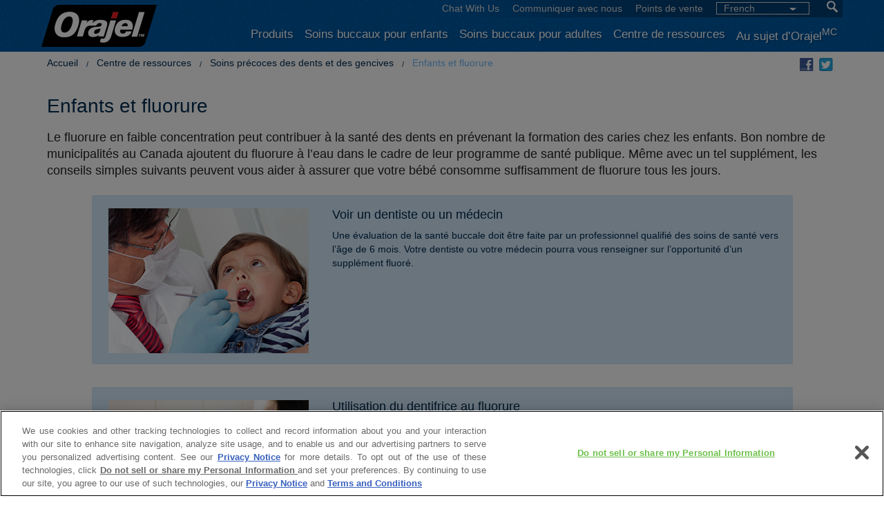

--- FILE ---
content_type: text/html; charset=utf-8
request_url: https://www.orajel.com/fr-ca/resource-center/early-tooth-and-gum-care/a-babys-fluoride-needs
body_size: 10912
content:


<!DOCTYPE html>

<html lang ="fr" xmlns="http://www.w3.org/1999/xhtml">
<head id="Head1"><meta charset="utf-8" /><meta http-equiv="X-UA-Compatible" content="IE=edge,chrome=1" />

    <!-- OneTrust Cookies Consent Notice start for orajel.com -->
	<script src="https://cdn.cookielaw.org/scripttemplates/otSDKStub.js" data-document-language="true" type="text/javascript" charset="UTF-8" data-domain-script="58da005d-c11f-4df4-81ea-57df9b398100" ></script>
	<script type="text/javascript">
        function OptanonWrapper() { }
    </script>
	<!-- OneTrust Cookies Consent Notice end for orajel.com -->

	<!-- Google Tag Manager -->
	<script>(function (w, d, s, l, i) {
            w[l] = w[l] || []; w[l].push({
                'gtm.start':
                    new Date().getTime(), event: 'gtm.js'
            }); var f = d.getElementsByTagName(s)[0],
                j = d.createElement(s), dl = l != 'dataLayer' ? '&l=' + l : ''; j.async = true; j.src =
                    'https://www.googletagmanager.com/gtm.js?id=' + i + dl; f.parentNode.insertBefore(j, f);
        })(window, document, 'script', 'dataLayer', 'GTM-WD5TQLH');</script>
	<!-- End Google Tag Manager -->

    <link href="/Brands/Orajel/favicon.ico" rel="shortcut icon" /><meta charset="utf-8" /><meta name="viewport" content="width=device-width, initial-scale=1.0" />


<meta name="keywords" content="fluorure, dentifrice fluoré, traitement au fluorure"/>
<meta name="description" content="
Le dentifrice fluoré est la pierre angulaire de tout bon programme de soins buccaux et d’hygiène quotidienne. Mais à quel moment faut-il l’intégrer dans la routine des enfants? Obtenez la réponse à l’intérieur.
"/><link href="/css/Orajel/orajel.css" rel="stylesheet" /> 
        

<script src="https://ajax.googleapis.com/ajax/libs/jquery/3.3.1/jquery.min.js"></script>

<script>
    $(document).ready(function () {
        $('.language-dropdown').on('click', function () {
            $(this).find('.lang-listing').slideToggle('fast');
            $(this).find('.lang-selected ').toggleClass('open');
        });

        $('.lang-listing li').on('click', function () {
            var correntItem = $(this).html();
            $(this).closest('.lang-selector').find('.selected-lang-option').html(correntItem);
            //	$(this).parent().slideUp('fast');
        });
    });
</script>
    <!-- Chat Scipt -->
    <script type='text/javascript' src='https://service.force.com/embeddedservice/menu/fab.min.js'></script>
    <!-- Chat Scipt -->

<link href="https://www.orajel.com/en/resource-center/early-tooth-and-gum-care/a-babys-fluoride-needs" rel="alternate" hreflang="en-US" /><link href="https://www.orajel.com/en-ca/resource-center/early-tooth-and-gum-care/a-babys-fluoride-needs" rel="alternate" hreflang="en-CA" /><link href="https://www.orajel.com/fr-ca/resource-center/early-tooth-and-gum-care/a-babys-fluoride-needs" rel="alternate" hreflang="fr-CA" /><link href="https://www.orajel.com/es/resource-center/early-tooth-and-gum-care/a-babys-fluoride-needs" rel="alternate" hreflang="es-US" /><meta content="width=device-width" name="viewport" /><meta content="https://www.orajel.com/fr-ca/resource-center/early-tooth-and-gum-care/a-babys-fluoride-needs" property="og:url" /><meta content="website" property="og:type" /><link href="https://www.orajel.com/fr-ca/resource-center/early-tooth-and-gum-care/a-babys-fluoride-needs" rel="canonical" /><title>
	 À quel âge les enfants doivent-ils commencer à utiliser un dentifrice fluoré? | Orajel 
</title></head>
<body>
	<!-- Google Tag Manager (noscript) -->
	<noscript><iframe src="https://www.googletagmanager.com/ns.html?id=GTM-PM6LS38"
	height="0" width="0" style="display:none;visibility:hidden"></iframe></noscript>
	<!-- End Google Tag Manager (noscript) -->

    <div id="ie8disclaimer" style="position: relative; border: 2px solid; background-color: red; color:white; padding: 4px; display: none;">
        Orajel.com is not compatible with your browser.  For an optimal experience, please <a href="http://windows.microsoft.com/en-us/internet-explorer/download-ie" style="font-size: 100%; color: white;">upgrade your browser</a>.  Thank you! 
            <a href="#"  style="font-size: 100%; color: white;" onclick="document.cookie = 'wbtype=hidden'; document.getElementById('ie8disclaimer').style.display = 'none'; return false;">(Close)</a>
    </div>    
    <form method="post" action="/fr-ca/resource-center/early-tooth-and-gum-care/a-babys-fluoride-needs" id="form1">
<div class="aspNetHidden">
<input type="hidden" name="__VIEWSTATE" id="__VIEWSTATE" value="[base64]/BzoFfw8UeXNWE3NK1FJwEnW975EYxZfbsReNRaNIBPrOMl2gH/VoDo+JN48rtJ/iEEA5xvgCcPa+0EEqGOywOyQgs8XlSoE5zdgQ/Mq362ks8uFBCD1Ue4a1036ipa9WCLsshel/hbP0DBChx7owK6LPGj9v+cbV7sXol/tAlyhiehoaj15wz8alWDbVf8Dcss2WyiCBqHqy0qBgofsN75i5bgg2OZcgsN9rpCM8bEoT2teWRevpzVfDdv5qyF5FYVf8BNMBGMvStZ2+/kJvP/LzEMgVU8yji2eLjQ8R9tDrwFhY3RO8F5eSHZwzbY3i77NYuxVEPaPQAyIww+Hja5ENb138ugtYO6VHyvc7cszAQ9nC4rYKIz8Sa9OTlTyWXHx4WfHtGUTDxrtbNtZbB09oFAn6d1/0ol38SSAd6nLGU5pUic53+6eXpOdtSRSsloLvvS3hpS8=" />
</div>

<div class="aspNetHidden">

	<input type="hidden" name="__VIEWSTATEGENERATOR" id="__VIEWSTATEGENERATOR" value="79C6E7E5" />
</div>
        

<script src="https://code.jquery.com/jquery-2.1.0.min.js"></script>
<script type="text/javascript">
    function doSearch() {
        var k = $("#txtSearch").val();
        if (k == "") {
            alert("Please enter a search term");
            $("#txtSearch").focus();
            return false;
        }
        window.location = "/fr-ca/search-results?key=" + k;
        return true;
    }
    $(document).ready(function () {
        $('button.open-search').click(function (e) {
            e.preventDefault();
            var clicks = $(this).data('clicks');
            if (clicks) {
                if (!doSearch()) return false;
            } else {
                $('.search').toggleClass('active');
            }
            $(this).data("clicks", !clicks);
            return true;
        });
        $('#txtSearch').keyup(function (e) {
            if (e.keyCode === 13) {
                e.preventDefault();
                doSearch();
            }
        });
    });
</script>

<style>

#footer_signup {
//height:400px;
//border-top: 1px solid #0059a4;
//border-bottom: 1px solid #0059a4;
}

@media (max-width:999px) {
#footer_signup {
//height:485px;
}
}

.recall-container {
padding: 5px 2% 8px;
width: 100%;
color:#fff;
background-color:#449AE1;
text-align:center;
}

@media (min-width: 1200px) {
.recall-container {
padding: 5px 10% 8px;
width: 100%;
z-index: 100;
}}

.recall-text {
font-size: 12px;
line-height: 18px;
display:inline-block;
}

@media (min-width: 1200px) {
.recall-text {
font-size: 14px;
}}

</style>

<!-- Header Start -->


  <div class="header">
    <div class="row collapse">
      <div class="columns large-3 medium-3 small-12 resized-logo">      
        <h1>
          <a href="/fr-ca" onClick="_gaq.push(['_trackEvent', 'Homepage Global Nav Header', 'Clicked', 'Orajel Logo']);">
            <img src="/-/media/orajel/layout/orajel-logo.png" alt="" />
          </a>
        </h1>
        <button class="mobile-menu"></button>
      </div>
      <div class="columns large-9 medium-9 small-12 toggle-menu resized-meganav">      
        <div class="top-menu">
          <ul>
              
              <li><a id="cmdChat" onclick="window.open('https://h6.consumercare.net/scripts/church.wsc/webspeed/public/ntOpen.w?upHtmlFile=webspeed/public/chat/pubChatInfoForm.htm&clickStream=&initialText=init_text&shoppingCart=&site=CHATOR&mode=edit&chatrequestor=initiator&cssUrl=https%3A%2F%2Fwww.orajel.com%2Fcss%2FOrajel%2FChat.css&footerHtml=&headerHtml=&logoUrl=https%3A%2F%2Fwww.orajel.com%2F-%2Fmedia%2Forajel%2Flayout%2Forajel-logo.png&mobileCssUrl=&mobileLogoUrl=&title=Chat%20with%20a%20Live%20Representative!', 'newwindow', 'top=100,left=100,width=400,height=700,'); return false;" href="#" onclick="_gaq.push(['_trackEvent', 'Homepage Global Nav Header', 'Clicked', 'Chat With Us']);">Chat With Us</a></li>
        
            <li><a href="/fr-ca/contact" onClick="_gaq.push(['_trackEvent', 'Homepage Global Nav Header', 'Clicked', 'Communiquer avec nous']);">Communiquer avec nous</a></li>
        
            <li><a href="/fr-ca/where-to-buy" onClick="_gaq.push(['_trackEvent', 'Homepage Global Nav Header', 'Clicked', 'Points de vente']);">Points de vente</a></li>
        

                                
            <li>
                
                 
<div class="language-dropdown">
      <div class="lang-selector">
            <div class="lang-selected">
                <div class="lang-selected-left">
                    
                    <a id="layoutcontent_0_SelectedLanguage" class="selected-lang-option">french</a>
					
                </div>
                <div class="lang-selected-right">
                  <img src="/images/dropdown.png" />
                </div>
            </div>
            <div class="lang-listing" >
                <ul class="clearfix">
					<li attr="US/ENG">
                        <a id="layoutcontent_0_English" href="/en/Resource%20Center/Early%20Tooth%20and%20Gum%20Care/A%20Babys%20Fluoride%20Needs">English</a>
					</li>                   
					<li attr="ES">
                      <a id="layoutcontent_0_Spanish" href="/es/Resource%20Center/Early%20Tooth%20and%20Gum%20Care/A%20Babys%20Fluoride%20Needs">Español</a>
					</li>                   
					<li attr="EN/CA">
                       <a id="layoutcontent_0_Canada" href="/en-CA/Resource%20Center/Early%20Tooth%20and%20Gum%20Care/A%20Babys%20Fluoride%20Needs">EN-Canada</a>
					</li>    
                    <li attr="FR/CA">
                        <a id="layoutcontent_0_French" class="aspNetDisabled selected">French</a>
                    </li>    
                </ul>
            </div>
        </div>
</div>
             
            </li>
              <li>
              <div class="search">
                  <input id="txtSearch" type="text" /> 
              </div>
              <button class="open-search">
                <img src="/-/media/orajel/layout/search.png" alt="  "/>
              </button>
            </li>
          </ul>
        </div>
        <div class="menu">
          <ul>
                
                        <li><a href="/fr-ca/products" onClick="_gaq.push(['_trackEvent', 'Homepage Global Nav Header', 'Clicked', 'Produits']);" sub-id="Produits">Produits</a></li>
                
                        <li><a href="/fr-ca/child-oral-care" onClick="_gaq.push(['_trackEvent', 'Homepage Global Nav Header', 'Clicked', 'Soins buccaux pour enfants']);" sub-id="Soins buccaux pour enfants">Soins buccaux pour enfants</a></li>
                
                        <li><a href="/fr-ca/adult-oral-care" onClick="_gaq.push(['_trackEvent', 'Homepage Global Nav Header', 'Clicked', 'Soins buccaux pour adultes']);" sub-id="Soins buccaux pour adultes">Soins buccaux pour adultes</a></li>
                
                        <li><a href="/fr-ca/resource-center" onClick="_gaq.push(['_trackEvent', 'Homepage Global Nav Header', 'Clicked', 'Centre de ressources']);" sub-id="Centre de ressources">Centre de ressources</a></li>
                
                        <li><a href="/fr-ca/about-orajel" onClick="_gaq.push(['_trackEvent', 'Homepage Global Nav Header', 'Clicked', 'Au sujet d’Orajel<sup>MC</sup>']);" sub-id="Au sujet d’Orajel<sup>MC</sup>">Au sujet d’Orajel<sup>MC</sup></a></li>
                      
          </ul>          
        </div>
      </div>
    </div>
  </div><!-- Header End -->  

  <!-- Header Content -->
  <div class="drop-down product-list" sub-id="Products Productos Produits">
    <div class="row">
      <div class="columns large-3 medium-3">

          
          <h2><a href="/fr-ca/cold-sore-pain-relief">Soulagement de la douleur causée par les <strong>feux sauvages</strong></a></h2>
          <ul>
              
              <li><a href="/fr-ca/products/adult-oral-care/orajel-3x-medicated-cold-sore-gel">Gel Feux sauvages 3X médicamenté Orajel<sup>MC</sup></a></li>
              
          </ul>
          
          <h2><a href="/fr-ca/toothache-pain-relief">Soulagement de la douleur causée par les <strong>maux de dents</strong></a></h2>
          <ul>
              
              <li><a href="/fr-ca/products/adult-oral-care/orajel-severe-toothache-and-gum-relief-plus-triple-medicated-cream">Orajel<sup>MC</sup> 3X médicamenté Graves Soulage les maux de dents et de gencives</a></li>
              
              <li><a href="/fr-ca/products/adult-oral-care/orajel-double-action-toothache-and-gum-relief">Gel Orajel<sup>MC</sup> à double action pour le soulagement des maux de dents et de gencives</a></li>
              
              <li><a href="/fr-ca/products/adult-oral-care/orajel-maximum-strength-toothache-pain-relief-double-medicated-gel">Gel Force maximum pour rage de dents Orajel<sup>MC</sup></a></li>
              
              <li><a href="/fr-ca/products/adult-oral-care/orajel-maximum-toothache-relief-liquid">Liquide maximum pour rage de dents Orajel<sup>MC</sup></a></li>
              
              <li><a href="/fr-ca/products/adult-oral-care/orajel-maximum-strength-pm-toothache-and-gum-relief-paste">Pâte Force maximale PM pour rage de dents et gencives Orajel<sup>MC</sup></a></li>
              
          </ul>
          
      </div>

        <!-- column 2 -->
        <div class="columns large-3 medium-3">
            
            <h2><a href="/fr-ca/mouth-and-canker-sore-pain-relief">Soulagement de la douleur due à des <strong>lésions et ulcérations buccales</strong></a></h2>
            <ul>
                
                    <li><a href="/fr-ca/products/adult-oral-care/orajel-film-forming-canker-sore-gel">Gel contre les ulcérations buccales 2X médicamenté Orajel<sup>MC</sup></a></li>
                
                    <li><a href="/fr-ca/products/adult-oral-care/for-all-mouth-sores-antiseptic-rinse">Rince-bouche antiseptique qui soulage la douleur orale Orajel<sup>MC</sup></a></li>
                
            </ul>
            
            <h2><a href="/fr-ca/teething-relief">Soulagement des symptômes d’une <strong>poussée de dents</strong></a></h2>
            <ul>
                
                    <li><a href="/fr-ca/products/child-oral-care/baby-orajel-daytime-and-nighttime-cooling-gels-for-teething">Gels rafraîchissants Baby Orajel<sup>MC</sup> de jour et de nuit pour la poussée dentaire des nourrissons</a></li>
                
                    <li><a href="/fr-ca/products/child-oral-care/orajel-natural-source-homeopathic-nighttime-teething-gel">Gel homéopathique d’origine naturelle formule de nuit Baby Orajel<sup>MC</sup> spécial poussées de dents</a></li>
                
                    <li><a href="/fr-ca/products/child-oral-care/orajel-natural-source-homeopathic-teething-gel">Gel homéopathique d’origine naturelle pour la poussée des dents Baby Orajel<sup>MC</sup></a></li>
                
            </ul>
            
        </div>

        <!-- Column 3 -->
        <div class="columns large-3 medium-3">
            
            <h2><a href="/fr-ca/early-tooth-and-gum-care">Soins précoces des <strong>dents et des gencives</strong></a></h2>
            <ul>
                

                <li><a href="/fr-ca/products/child-oral-care/orajel-cocomelon-fluoride-free-training-toothpaste">Dentifrice d'entraînement sans fluorure Orajel<sup>MC</sup> Enfants CoComelon<sup>MC</sup></a></li>
                

                <li><a href="/fr-ca/products/child-oral-care/baby-orajel-my-little-pony-fluoride-free-training-toothpaste">Dentifrice d’entraînement sans fluorure My Little Pony<sup>MC</sup> Orajel<sup>MC</sup> Pour Enfants</a></li>
                

                <li><a href="/fr-ca/products/child-oral-care/orajel-paw-patrol-fluoride-free-toothpaste">Dentifrice d’entraînement sans fluorure PAW Patrol<sup>MC</sup> Orajel<sup>MC</sup> Pour Enfants</a></li>
                

                <li><a href="/fr-ca/products/child-oral-care/baby-orajel-elmo-tooth-and-gum-cleanser-with-toothbrush">Nettoyant à dents et gencives avec brosse à dents Elmo Baby Orajel<sup>MC</sup></a></li>
                
            </ul>
            
        </div>

        <!-- Column 4 -->
        <div class="columns large-3 medium-3">
            
            <h2><a href="/fr-ca/learning-to-brush">Apprendre à bien se <strong>brosser les dents</strong></a></h2>
            <ul>
                

                <li><a href="/fr-ca/products/child-oral-care/orajel-cocomelon-fluoride-free-training-toothpaste">Dentifrice d'entraînement sans fluorure Orajel<sup>MC</sup> Enfants CoComelon<sup>MC</sup></a></li>
                

                <li><a href="/fr-ca/products/child-oral-care/baby-orajel-my-little-pony-fluoride-free-training-toothpaste">Dentifrice d’entraînement sans fluorure My Little Pony<sup>MC</sup> Orajel<sup>MC</sup> Pour Enfants</a></li>
                

                <li><a href="/fr-ca/products/child-oral-care/orajel-paw-patrol-fluoride-free-toothpaste">Dentifrice d’entraînement sans fluorure PAW Patrol<sup>MC</sup> Orajel<sup>MC</sup> Pour Enfants</a></li>
                

                <li><a href="/fr-ca/products/child-oral-care/orajel-my-little-pony-anticavity-fluoride-toothpaste">Dentifrice anticarie au fluorure My Little Pony<sup>MC</sup> Orajel<sup>MC</sup></a></li>
                

                <li><a href="/fr-ca/products/child-oral-care/orajel-super-mario-anticavity-fluoride-toothpaste">Dentifrice anticarie au fluorure Super Mario<sup>MC</sup> Orajel<sup>MC</sup> Pour Enfants</a></li>
                

                <li><a href="/fr-ca/products/child-oral-care/orajel-paw-patrol-anticavity-fluoride-toothpaste">Dentifrice anticarie au fluorure PAW Patrol<sup>MC</sup> Orajel pour Enfants</a></li>
                

                <li><a href="/fr-ca/products/child-oral-care/orajel-kids-anticavity-marshmallow-flavour-toothpaste">Orajel<sup>MC</sup> Kids Dentifrice Anti-Caries Saveur Guimauve </a></li>
                
            </ul>
            
        </div>
      <img src="/-/media/orajel/layout/productnew.png" alt="" />
    </div>
  </div><!-- Product List --> 

                <div class="drop-down child-care" sub-id="Child Oral Care Cuidado Bucal para Niños Soins buccaux pour enfants">
    <div class="row">
      <div class="columns large-3 medium-3 push-2">
        <a href="/fr-ca/teething-relief">
          <span></span> Soulagement des symptômes d’une <strong>poussée de dents</strong>
        </a>
      </div>
      <div class="columns large-3 medium-3 push-2">
        <a href="/fr-ca/early-tooth-and-gum-care">
          <span></span> Soins précoces <strong>des dents et des gencives</strong>
        </a>
      </div>
      <div class="columns large-3 medium-3 pull-1">
        <a href="/fr-ca/learning-to-brush">
          <span></span> Apprendre à bien se <strong>brosser les dents</strong>
        </a>
      </div>
    </div>
  </div><!-- Child Care List --> 
                
                    <div class="drop-down adult-care" sub-id="Adult Oral Care Cuidado Bucal para Adultos Soins buccaux pour adultes">
    <div class="row">
      <div class="columns large-3 medium-3 push-2">
        <a href="/fr-ca/cold-sore-pain-relief">
          <span></span> Soulagement de la douleur causée par les <strong>feux sauvages</strong>
        </a>
      </div>        
      <div class="columns large-3 medium-3 push-2">
        <a href="/fr-ca/toothache-pain-relief">
          <span></span> Soulagement de la douleur causée par les <strong>maux de dents</strong>
        </a>
      </div>
      <div class="columns large-3 medium-3 pull-1">
        <a href="/fr-ca/mouth-and-canker-sore-pain-relief">
          <span></span>Soulagement de la douleur due à des <strong>lésions et ulcérations buccales</strong>
        </a>
      </div>
    </div>
  </div><!-- Adult Care List --> 

                
  
 <div class="drop-down resource-center" sub-id="Resource Center Centro de Recursos Centre de ressources">
    <div class="row">
      <div class="columns large-3 medium-3">
          <img src="/-/media/orajel/doctor.png" alt="" />
      </div>
      
              <div class="columns large-3 medium-3">

        
                  <h2><a href="/fr-ca/resource-center?category=Soulagement+des+sympt%c3%b4mes+d%e2%80%99une+pouss%c3%a9e+de+dents">Soulagement des symptômes d’une <strong>poussée de dents</strong></a></h2>
                  <ul>
                  
                <li>
                  <a href="/fr-ca/resource-center/teething-relief/teething-chart-see-when-your-babys-teeth-will-come-in">
                    Tableau des poussées de dents : découvrez l’âge auquel les dents de votre bébé vont apparaître
                  </a>
               </li>           
                   
                <li>
                  <a href="/fr-ca/resource-center/teething-relief/teething-signs-and-symptoms">
                    Signes et symptômes d’une poussée de dents
                  </a>
               </li>           
                   
                <li>
                  <a href="/fr-ca/resource-center/teething-relief/when-do-babies-start-teething">
                    Quand les dents de bébé commencent-elles à pousser?
                  </a>
               </li>           
                   
                <li>
                  <a href="/fr-ca/resource-center/teething-relief/six-remedies-for-reducing-teething-pain">
                    Six remèdes pour soulager les douleurs de la dentition
                  </a>
               </li>           
                   
                <li>
                  <a href="/fr-ca/resource-center/teething-relief/teething-after-age-2-your-babys-changing-mouth">
                    Poussées de dents après 2 ans - L’évolution de la bouche de votre enfant 
                  </a>
               </li>           
                   
                      </ul>
                        
                  <h2><a href="/fr-ca/resource-center?category=Soins+pr%c3%a9coces+des+dents+et+des+gencives">Soins précoces des <strong>dents et des gencives</strong></a></h2>
                  <ul>
                  
                <li>
                  <a href="/fr-ca/resource-center/early-tooth-and-gum-care/cleaning-babys-teeth">
                    Comment prendre soin des gencives et des premières dents de votre bébé
                  </a>
               </li>           
                   
                <li>
                  <a href="/fr-ca/resource-center/early-tooth-and-gum-care/a-babys-fluoride-needs">
                    Enfants et fluorure
                  </a>
               </li>           
                   
                <li>
                  <a href="/fr-ca/resource-center/early-tooth-and-gum-care/tooth-decay-in-baby-teeth">
                    Prévention des caries chez les bébés
                  </a>
               </li>           
                   
                <li>
                  <a href="/fr-ca/resource-center/early-tooth-and-gum-care/babys-trip-to-the-dentist">
                    Hygiène dentaire des enfants : Quand consulter un dentiste?
                  </a>
               </li>           
                   
                      </ul>
                        
                  </div>
                  
              <div class="columns large-3 medium-3">

        
                  <h2><a href="/fr-ca/resource-center?category=Apprendre+%c3%a0+bien+se+brosser+les+dents">Apprendre à bien se <strong>brosser les dents</strong></a></h2>
                  <ul>
                  
                <li>
                  <a href="/fr-ca/resource-center/learning-to-brush/tips-to-get-kids-to-brush-their-own-teeth">
                    Six façons inusitées d’encourager vos enfants à se brosser les dents
                  </a>
               </li>           
                   
                <li>
                  <a href="/fr-ca/resource-center/learning-to-brush/brushing-correctly">
                    Montrer aux enfants comment se brosser les dents et passer la soie dentaire correctement
                  </a>
               </li>           
                   
                <li>
                  <a href="/fr-ca/resource-center/learning-to-brush/kids-tooth-decay">
                    Causes des caries chez les enfants
                  </a>
               </li>           
                   
                <li>
                  <a href="/fr-ca/resource-center/learning-to-brush/when-to-use-fluoride">
                    Enfants et fluorure : tout ce que vous devez savoir
                  </a>
               </li>           
                   
                      </ul>
                        
                  <h2><a href="/fr-ca/resource-center?category=Soulagement+de+la+douleur+caus%c3%a9e+par+les+feux+sauvages">Soulagement de la douleur causée par les <strong>feux sauvages</strong></a></h2>
                  <ul>
                  
                <li>
                  <a href="/fr-ca/resource-center/cold-sore-pain-relief/what-is-a-cold-sore">
                    Feux sauvages et boutons de fièvre : Ce que vous devez savoir
                  </a>
               </li>           
                   
                <li>
                  <a href="/fr-ca/resource-center/cold-sore-pain-relief/cold-sore-prevention-avoidance">
                    Prévenir les éruptions de feux sauvages et éviter la propagation du virus 
                  </a>
               </li>           
                   
                <li>
                  <a href="/fr-ca/resource-center/cold-sore-pain-relief/cold-sore-triggers">
                    Quelles sont les causes de feux sauvages?
                  </a>
               </li>           
                   
                <li>
                  <a href="/fr-ca/resource-center/cold-sore-pain-relief/cold-sore-stages">
                    Les 5 stades d’une éruption de feu sauvage
                  </a>
               </li>           
                   
                <li>
                  <a href="/fr-ca/resource-center/cold-sore-pain-relief/treating-cold-sores">
                    Soigner les feux sauvages
                  </a>
               </li>           
                   
                      </ul>
                        
                  </div>
                  
              <div class="columns large-3 medium-3">

        
                  <h2><a href="/fr-ca/resource-center?category=Soulagement+de+la+douleur+caus%c3%a9e+par+les+maux+de+dents">Soulagement de la douleur causée par les <strong>maux de dents</strong></a></h2>
                  <ul>
                  
                <li>
                  <a href="/fr-ca/resource-center/toothache-pain-relief/symptoms-and-causes-of-toothaches">
                    Causes, symptômes et déclencheurs des maux de dents
                  </a>
               </li>           
                   
                <li>
                  <a href="/fr-ca/resource-center/toothache-pain-relief/home-remedies-and-managing-pain">
                    Soulagement des rages de dents : Remèdes à la douleur dentaire
                  </a>
               </li>           
                   
                <li>
                  <a href="/fr-ca/resource-center/toothache-pain-relief/what-to-do">
                    Soulagement des maux de dents : Quoi faire en cas de maux de dents? 
                  </a>
               </li>           
                   
                      </ul>
                        
                  <h2><a href="/fr-ca/resource-center?category=Soulagement+de+la+douleur+due+%c3%a0+des+l%c3%a9sions+et+ulc%c3%a9rations+buccales">Soulagement de la douleur due à des <strong>lésions et ulcérations buccales</strong></a></h2>
                  <ul>
                  
                <li>
                  <a href="/fr-ca/resource-center/mouth-and-canker-sore-pain-relief/canker-sore-symptoms">
                    Signes et symptômes des ulcérations buccales
                  </a>
               </li>           
                   
                <li>
                  <a href="/fr-ca/resource-center/mouth-and-canker-sore-pain-relief/common-canker-sore-triggers">
                    Quelle est la cause d’une ulcération buccale?
                  </a>
               </li>           
                   
                <li>
                  <a href="/fr-ca/resource-center/mouth-and-canker-sore-pain-relief/canker-sore-prevention">
                    Prévention des ulcérations buccales : Conseils pour éviter une éruption
                  </a>
               </li>           
                   
                <li>
                  <a href="/fr-ca/resource-center/mouth-and-canker-sore-pain-relief/canker-sore-vs-cold-sore">
                    La différence entre les feux sauvages et les ulcérations buccales
                  </a>
               </li>           
                   
                      </ul>
                        
                  </div>
                            
    </div>
	</div>
  </div><!-- Resource Center List --> 
  <!-- Header Content Ends -->
<!-- Main Container Start -->
<div class="content">
    


<div class="row">    
      <div class="columns large-12">      
   <ul class="breadcrumbs"> 
            <li><a href="/">Accueil</a></li> 
            <li><a href="/fr-ca/resource-center">Centre de ressources</a></li> 
            <li><a href="/fr-ca/resource-center?category=Soins+pr%c3%a9coces+des+dents+et+des+gencives" >Soins précoces des dents et des gencives</a></li> 
            <li class="current"><a href="#">Enfants et fluorure</a></li> 
          </ul>
        <ul class="social-icons">
                             
                    <li><a href="http://www.facebook.com/sharer.php?u=http://www.orajel.com//fr-ca/resource-center/early-tooth-and-gum-care/a-babys-fluoride-needs" target="_blank" class="facebook">facebook</a></li>                  
                             
                    <li><a href="http://twitter.com/share?url=http://www.orajel.com/fr-ca/resource-center/early-tooth-and-gum-care/a-babys-fluoride-needs" target="_blank" class="twitter">twitter</a></li>                  
                                        
        </ul>      
      </div>
    </div>
    <div class="row">
      <div class="columns large-12">
        <h1>Enfants et fluorure</h1>
          <h3>Le fluorure en faible concentration peut contribuer à la santé des dents en prévenant la formation des caries chez les enfants. Bon nombre de municipalités au Canada ajoutent du fluorure à l’eau dans le cadre de leur programme de santé publique. Même avec un tel supplément, les conseils simples suivants peuvent vous aider à assurer que votre bébé consomme suffisamment de fluorure tous les jours.</h3>
      </div>
    </div>         
    
         

<div class="row article-flex">
    
      <div class="columns large-4">
         
          <img src="/-/media/orajel/articles/10b.jpg?h=210&amp;w=290&amp;la=fr-CA&amp;hash=B62449154344E0AA6A4DED9746DCFC04" alt="" />
      </div>
      <div class="columns large-8">

        <h3>Voir un dentiste ou un médecin</h3>             
          Une évaluation de la santé buccale doit être faite par un professionnel qualifié des soins de santé vers l’âge de 6 mois. Votre dentiste ou votre médecin pourra vous renseigner sur l’opportunité d’un supplément fluoré.                               
      </div>
    
    </div>
    


<div class="row article-flex">
    
      <div class="columns large-4">
         
          <img src="/-/media/orajel/articles/10c.jpg?h=210&amp;w=290&amp;la=fr-CA&amp;hash=6034311CD010D9B79F81CA2DF700023A" alt="" />
      </div>
      <div class="columns large-8">

        <h3>Utilisation du dentifrice au fluorure</h3>             
          Dès l’âge de 2 ans (à moins que le dentiste de votre enfant ne vous recommande de commencer plus tôt), vous pouvez commencer à donner à votre enfant une très petite quantité de dentifrice au fluorure en augmentant la quantité jusqu’à la taille d’une noisette.                               
      </div>
    
    </div>
    


<div class="row article-flex">
    
     <div class="columns large-12">

        <h3>Suivez des traitements au fluorure</h3>             
          Si votre dentiste pense que votre enfant a de fortes chances de développer des caries, il peut recommander des traitements professionnels au fluorure tous les six mois.                               
      </div>
    
    </div>
    

 <div class="row collapse" style="padding-bottom: 20px;">
     <div class="columns">
        <small>Données du fichier.</small>
      </div>
     </div>
   


<div class="articles-wrapper">
        <div class="light-blue-back">
          <div class="row">
          <div class="columns large-7 medium-7">
            <h1>
                 Découvrez ce que nos spécialistes disent des soins précoces des dents et des gencives
            </h1>
          </div>
          <div class="columns large-5 medium-5">
            <div class="produits pour enfants-care" style="margin-bottom: 10px;">
              <div class="row">
                <div class="columns large-6 medium-6">
                  <a href="/fr-ca/resource-center" class="see-more">Voir plus d’articles</a>
                </div>
                <div class="columns large-2  medium-2 show-for-medium-up">
                  <a href="/fr-ca/resource-center?category=Soulagement+des+sympt%c3%b4mes+d%e2%80%99une+pouss%c3%a9e+de+dents">
                    <span></span>
                  </a>
                </div>
                <div class="columns large-2  medium-2 show-for-medium-up">
                  <a href="/fr-ca/resource-center?category=Soins+pr%c3%a9coces+des+dents+et+des+gencives">
                    <span></span>
                  </a>
                </div>
                <div class="columns large-2 medium-2 show-for-medium-up">
                  <a href="/fr-ca/resource-center?category=Apprendre+%c3%a0+bien+se+brosser+les+dents">
                    <span></span>
                  </a>
                </div>
              </div>
            </div><!-- Adult Care List -->         
          </div>        
          </div>
          <div class="row experts-articles ">
            <div class="columns large-4 medium-4 show-for-medium-up">
              <img src="/-/media/orajel/articles/articles-early_care.jpg" alt="  "/>
                
            </div>
            <div class="columns large-4 medium-4">
              <ul>
                  
                <li>
                  <a href="/fr-ca/resource-center/early-tooth-and-gum-care/cleaning-babys-teeth">
                    Comment prendre soin des gencives et des premières dents de votre bébé
                  </a>
               </li>                 
                  
                <li>
                  <a href="/fr-ca/resource-center/early-tooth-and-gum-care/tooth-decay-in-baby-teeth">
                    Prévention des caries chez les bébés
                  </a>
               </li>                 
                                     
              </ul>
            </div>   
              <div class="columns large-4 medium-4">
              <ul>
                  
                <li>
                  <a href="/fr-ca/resource-center/early-tooth-and-gum-care/babys-trip-to-the-dentist">
                    Hygiène dentaire des enfants : Quand consulter un dentiste? 
                  </a>
               </li>                 
                                     
              </ul>
            </div>                  
          </div>
        </div>
    </div>    
    




    <div class="recommended-products">
      <div class="row">
        <div class="columns large-12">
          <h2>
            
          </h2>
        </div>
      </div>
      <div class="row">         
        <div id="recommended-slider" class="owl-carousel">                          
             
           
                          <div>
                          <div class="recommended-product">           
                          <div> <a href="/fr-ca/products/child-oral-care/orajel-paw-patrol-anticavity-fluoride-toothpaste"><img src="/-/media/orajel/canada/product-images/orajetoothpawpa11910246_cf_med.png" alt="" /></a></div>         
           </div>                
                   <p>                                       
              <span class="strength"> APPRENDRE À BIEN SE BROSSER LES DENTS</span>
                    
              <a href="/fr-ca/products/child-oral-care/orajel-paw-patrol-anticavity-fluoride-toothpaste"> Dentifrice anticarie au fluorure PAW Patrol<sup>MC</sup> Orajel pour Enfants  </a>
                       </p>
              </div>                      
            
           
                          <div>
                          <div class="recommended-product">           
                          <div> <a href="/fr-ca/products/child-oral-care/orajel-my-little-pony-anticavity-fluoride-toothpaste"><img src="/-/media/orajel/canada/product-images/orajeorajeantic11910218_cf_med.png" alt="" /></a></div>         
           </div>                
                   <p>                                       
              <span class="strength"> APPRENDRE À BIEN SE BROSSER LES DENTS</span>
                    
              <a href="/fr-ca/products/child-oral-care/orajel-my-little-pony-anticavity-fluoride-toothpaste"> Dentifrice anticarie au fluorure My Little Pony<sup>MC</sup> Orajel<sup>MC</sup>  </a>
                       </p>
              </div>                      
            
           
                          <div>
                          <div class="recommended-product">           
                          <div> <a href="/fr-ca/products/child-oral-care/orajel-super-mario-anticavity-fluoride-toothpaste"><img src="/-/media/orajel/canada/product-images/00059972102236_cf_med.png" alt="" /></a></div>         
           </div>                
                   <p>                                       
              <span class="strength"> APPRENDRE À BIEN SE BROSSER LES DENTS</span>
                    
              <a href="/fr-ca/products/child-oral-care/orajel-super-mario-anticavity-fluoride-toothpaste"> Dentifrice anticarie au fluorure Super Mario<sup>MC</sup> Orajel<sup>MC</sup> Pour Enfants  </a>
                       </p>
              </div>                      
            
        </div><!-- End of recommended slider -->       
      </div><!-- End of row -->      
    </div><!-- End of recommended products -->    





    <!-- End of recommended products -->    
</div>
<!-- Content -->

<!-- Footer Start -->
<!-- <iframe id="footer_signup" scrolling="auto" frameBorder="0" width="100%" src="/Brands/Orajel/forms/orajel-adult-footer-signup.html"></iframe> --> 
<div class="footer" style="margin-top:0;">

	<img src="/-/media/orajel/layout/orajel-footer-logo.png" alt="" />
    <ul>
      
              <li><a href="/fr-ca/adult-oral-care" onClick="_gaq.push(['_trackEvent', 'Homepage Global Nav Footer', 'Clicked', 'Soins buccaux pour adultes']);">Soins buccaux pour adultes</a></li>
          
              <li><a href="/fr-ca/child-oral-care" onClick="_gaq.push(['_trackEvent', 'Homepage Global Nav Footer', 'Clicked', 'Soins buccaux pour enfants']);">Soins buccaux pour enfants</a></li>
          
              <li><a href="/fr-ca/resource-center" onClick="_gaq.push(['_trackEvent', 'Homepage Global Nav Footer', 'Clicked', 'Centre de ressources']);">Centre de ressources</a></li>
          
              <li><a href="/fr-ca/about-orajel" onClick="_gaq.push(['_trackEvent', 'Homepage Global Nav Footer', 'Clicked', 'Au sujet d’Orajel<sup>MC</sup>']);">Au sujet d’Orajel<sup>MC</sup></a></li>
          
              <li><a href="/fr-ca/contact" onClick="_gaq.push(['_trackEvent', 'Homepage Global Nav Footer', 'Clicked', 'Communiquer avec nous']);">Communiquer avec nous</a></li>
          
              <li><a href="/fr-ca/where-to-buy" onClick="_gaq.push(['_trackEvent', 'Homepage Global Nav Footer', 'Clicked', 'Points de vente']);">Points de vente</a></li>
          
  </ul>
  
    <p>
        ©2022 Church &amp; Dwight, Inc.
        <a href="http://www.churchdwight.ca" target="_blank" onClick="_gaq.push(['_trackEvent', 'Homepage Global Nav Footer', 'Clicked', 'Churchanddwight.com']);">churchdwight.ca </a>
        <a href="https://churchdwight.ca/privacy-fr.html" onClick="_gaq.push(['_trackEvent', 'Homepage Global Nav Footer', 'Clicked', 'Privacy Policy']);">Politique de confidentialité</a>
        <a href="https://churchdwight.ca/terms-fr.html" onClick="_gaq.push(['_trackEvent', 'Homepage Global Nav Footer', 'Clicked', 'Terms & Conditions']);">Modalités d’utilisation</a>
    </p>
    <p>
        <small>
            <!-- OneTrust Cookies Settings button start --<button id="ot-sdk-btn" class="ot-sdk-show-settings">Cookie Settings</button>!-- OneTrust Cookies Settings button end -->
<a class="optanon-toggle-display" style="cursor:pointer;" >Do Not Sell My Personal Information</a>

<p>&copy;<script type="text/javascript">document.write(new Date().getFullYear());</script> Church &amp; Dwight Co., Inc. Tous droits réservés. ORAJEL, Serious Relief for Serious Cold Sores, Berry Fun, Bright Banana Apple et Berry Bunches sont des marques de commerce de Church &amp; Dwight Co., Inc. HASBRO et son logo, MY LITTLE PONY et tous les personnages connexes sont des marques de commerce de Hasbro utilisées sous licence. &copy;2014 Hasbro. Tous droits réservés. Sesame Workshop et son logo et tous les personnages connexes sont des marques de commerce de Sesame Workshop utilisées sous licence. &copy;2014 Sesame Workshop. &copy;2015 Spin Master PAW Productions Inc. Tous droits réservés. PAW Patrol et tous les titres, logos et personnages connexes sont des marques de commerce de Spin Master Ltd. Nickelodeon et tous les titres et logos connexes sont des marques de commerce de Viacom International Inc. Tous droits réservés. ORAJEL est une marque de commerce de Church &amp; Dwight Co., Inc.</p>
      </small>
        <p>
    <p>
        <small>
            <!--<span style="font-size: 13px;">Orajel&trade; Single Dose: *For temporary topical pain relief.</span>-->
&nbsp;&nbsp;&nbsp;&nbsp;&nbsp;
      </small>
    </p>
</div>
<!-- Footer End -->

    </form>
        
    
   
      
   
    <script src="/js/Orajel/orajel.js"></script>

    <script>
        $(document).foundation();
    </script> 
        

    <script type="text/javascript">
        var gaJsHost = (("https:" == document.location.protocol) ? "https://ssl." : "http://www.");
        document.write(unescape("%3Cscript src='" + gaJsHost + "google-analytics.com/ga.js' type='text/javascript'%3E%3C/script%3E"));
    </script>
    
    <!-- SITECORE ADAPTIVE IMAGE -->
    <script>document.cookie = '=' + Math.max(screen.width, screen.height) + '; path=/';</script>
    
    <!-- Custom Global Footer Script -->
    <!-- Lightning Bolt Begins -->
<script type="text/javascript">
	    var lbTrans = '[TRANSACTION ID]';
	    var lbValue = '[TRANSACTION VALUE]';
	    var lbData = '[Attribute/Value Pairs for Custom Data]';
	    var lb_rn = new String(Math.random()); var lb_rns = lb_rn.substring(2, 12);
	    var boltProtocol = ('https:' == document.location.protocol) ? 'https://' : 'http://';
	    try {
	        var newScript = document.createElement('script');
	        var scriptElement = document.getElementsByTagName('script')[0];
	        newScript.type = 'text/javascript';
	        newScript.id = 'lightning_bolt_' + lb_rns;
	        newScript.src = boltProtocol + 'b3.mookie1.com/2/LB/' + lb_rns + '@x96?';
	        scriptElement.parentNode.insertBefore(newScript, scriptElement);
	        scriptElement = null; newScript = null;
	    } catch (e) { }
		</script>
<!-- Lightning Bolt Ends -->
<!-- Lightning Bolt Delay Begins -->
<script language="Javascript">
     function timeout_trigger1() {
     lbReload ('Orajel-Coupon-Offer','','','');
     }
     function timeout_init1() {
        setTimeout('timeout_trigger1()', 65);
    }
</script>
<script language="Javascript">
     function timeout_trigger2() {
     lbReload ('Try-It-Free','','','');
     }
     function timeout_init2() {
        setTimeout('timeout_trigger2()', 65);
    }
</script>
<!-- Lightning Bolt Delay Ends -->
<!-- IE8 Warning Begins -->
<script>
        function get_browser() {
            var N = navigator.appName, ua = navigator.userAgent, tem;
            var M = ua.match(/(opera|chrome|safari|firefox|msie)\/?\s*(\.?\d+(\.\d+)*)/i);
            if (M && (tem = ua.match(/version\/([\.\d]+)/i)) != null) M[2] = tem[1];
            M = M ? [M[1], M[2]] : [N, navigator.appVersion, '-?'];
            return M[0];
        }
        function get_browser_version() {
            var N = navigator.appName, ua = navigator.userAgent, tem;
            var M = ua.match(/(opera|chrome|safari|firefox|msie)\/?\s*(\.?\d+(\.\d+)*)/i);
            if (M && (tem = ua.match(/version\/([\.\d]+)/i)) != null) M[2] = tem[1];
            M = M ? [M[1], M[2]] : [N, navigator.appVersion, '-?'];
            return M[1];
        }
        function getCookie(cname) {
            var name = cname + "=";
            var ca = document.cookie.split(';');
            for (var i = 0; i < ca.length; i++) {
                //var c = ca[i].trim();
                var c = ca[i].replace(/^\s+|\s+$/gm, '');
                if (c.indexOf(name) == 0) return c.substring(name.length, c.length);
            }
            return "";
        }

        var browser = get_browser();
        var browser_version = get_browser_version();

        if (browser.toUpperCase() == "MSIE" && browser_version < 9) {
            if (document.cookie.indexOf("wbtype") == -1) {
                document.cookie = "wbtype=ie8";
            }
        }

        if (document.cookie.indexOf("wbtype") >= 0 && getCookie("wbtype") == "ie8") {
            document.getElementById("ie8disclaimer").style.display = "";
        }
</script>
<!-- IE8 Warning Ends -->
<!-- Eyeview Pixel Begins -->
<img src="https://track.eyeviewads.com/conv/5e32a58a/62797eb5.gif?page=[PageName]" width="1" height="1"></img>
<!-- Eyeview Pixel Ends -->

    <!-- Custom page Specific Footer Script -->
    

    


<script type="text/javascript" src="/_Incapsula_Resource?SWJIYLWA=719d34d31c8e3a6e6fffd425f7e032f3&ns=1&cb=239161414" async></script></body>
</html>


--- FILE ---
content_type: text/css; charset=utf-8
request_url: https://www.orajel.com/css/Orajel/orajel.css
body_size: 46522
content:
meta.foundation-version {
  font-family: "/5.2.2/"; }

meta.foundation-mq-small {
  font-family: "/only screen/";
  width: 0em; }

meta.foundation-mq-medium {
  font-family: "/only screen and (min-width:40.063em)/";
  width: 40.063em; }

meta.foundation-mq-large {
  font-family: "/only screen and (min-width:64.063em)/";
  width: 64.063em; }

meta.foundation-mq-xlarge {
  font-family: "/only screen and (min-width:90.063em)/";
  width: 90.063em; }

meta.foundation-mq-xxlarge {
  font-family: "/only screen and (min-width:120.063em)/";
  width: 120.063em; }

meta.foundation-data-attribute-namespace {
  font-family: false; }

html, body {
  height: 100%; }

*,
*:before,
*:after {
  -webkit-box-sizing: border-box;
  -moz-box-sizing: border-box;
  box-sizing: border-box; }

html,
body {
  font-size: 100%; }

body {
  background: white;
  color: #222222;
  padding: 0;
  margin: 0;
  font-family: "Helvetica Neue", "Helvetica", Helvetica, Arial, sans-serif;
  font-weight: normal;
  font-style: normal;
  line-height: 1;
  position: relative;
  cursor: default; }

a:hover {
  cursor: pointer; }

img {
  max-width: 100%;
  height: auto; }

img {
  -ms-interpolation-mode: bicubic; }

#map_canvas img,
#map_canvas embed,
#map_canvas object,
.map_canvas img,
.map_canvas embed,
.map_canvas object {
  max-width: none !important; }

.left {
  float: left !important; }

.right {
  float: right !important; }

.clearfix {
  *zoom: 1; }
  .clearfix:before, .clearfix:after {
    content: " ";
    display: table; }
  .clearfix:after {
    clear: both; }

.hide {
  display: none; }

.antialiased {
  -webkit-font-smoothing: antialiased;
  -moz-osx-font-smoothing: grayscale; }

img {
  display: inline-block;
  vertical-align: middle; }

textarea {
  height: auto;
  min-height: 50px; }

select {
  width: 100%; }

.row {
  width: 100%;
  margin-left: auto;
  margin-right: auto;
  margin-top: 0;
  margin-bottom: 0;
  max-width: 72.5em;
  *zoom: 1; }
  .row:before, .row:after {
    content: " ";
    display: table; }
  .row:after {
    clear: both; }
  .row.collapse > .column,
  .row.collapse > .columns {
    padding-left: 0;
    padding-right: 0; }
  .row.collapse .row {
    margin-left: 0;
    margin-right: 0; }
  .row .row {
    width: auto;
    margin-left: -0.5em;
    margin-right: -0.5em;
    margin-top: 0;
    margin-bottom: 0;
    max-width: none;
    *zoom: 1; }
    .row .row:before, .row .row:after {
      content: " ";
      display: table; }
    .row .row:after {
      clear: both; }
    .row .row.collapse {
      width: auto;
      margin: 0;
      max-width: none;
      *zoom: 1; }
      .row .row.collapse:before, .row .row.collapse:after {
        content: " ";
        display: table; }
      .row .row.collapse:after {
        clear: both; }

.column,
.columns {
  padding-left: 0.5em;
  padding-right: 0.5em;
  width: 100%;
  float: left; }

@media only screen {
  .small-push-0 {
    position: relative;
    left: 0%;
    right: auto; }

  .small-pull-0 {
    position: relative;
    right: 0%;
    left: auto; }

  .small-push-1 {
    position: relative;
    left: 8.33333%;
    right: auto; }

  .small-pull-1 {
    position: relative;
    right: 8.33333%;
    left: auto; }

  .small-push-2 {
    position: relative;
    left: 16.66667%;
    right: auto; }

  .small-pull-2 {
    position: relative;
    right: 16.66667%;
    left: auto; }

  .small-push-3 {
    position: relative;
    left: 25%;
    right: auto; }

  .small-pull-3 {
    position: relative;
    right: 25%;
    left: auto; }

  .small-push-4 {
    position: relative;
    left: 33.33333%;
    right: auto; }

  .small-pull-4 {
    position: relative;
    right: 33.33333%;
    left: auto; }

  .small-push-5 {
    position: relative;
    left: 41.66667%;
    right: auto; }

  .small-pull-5 {
    position: relative;
    right: 41.66667%;
    left: auto; }

  .small-push-6 {
    position: relative;
    left: 50%;
    right: auto; }

  .small-pull-6 {
    position: relative;
    right: 50%;
    left: auto; }

  .small-push-7 {
    position: relative;
    left: 58.33333%;
    right: auto; }

  .small-pull-7 {
    position: relative;
    right: 58.33333%;
    left: auto; }

  .small-push-8 {
    position: relative;
    left: 66.66667%;
    right: auto; }

  .small-pull-8 {
    position: relative;
    right: 66.66667%;
    left: auto; }

  .small-push-9 {
    position: relative;
    left: 75%;
    right: auto; }

  .small-pull-9 {
    position: relative;
    right: 75%;
    left: auto; }

  .small-push-10 {
    position: relative;
    left: 83.33333%;
    right: auto; }

  .small-pull-10 {
    position: relative;
    right: 83.33333%;
    left: auto; }

  .small-push-11 {
    position: relative;
    left: 91.66667%;
    right: auto; }

  .small-pull-11 {
    position: relative;
    right: 91.66667%;
    left: auto; }

  .column,
  .columns {
    position: relative;
    padding-left: 0.5em;
    padding-right: 0.5em;
    float: left; }

  .small-1 {
    width: 8.33333%; }

  .small-2 {
    width: 16.66667%; }

  .small-3 {
    width: 25%; }

  .small-4 {
    width: 33.33333%; }

  .small-5 {
    width: 41.66667%; }

  .small-6 {
    width: 50%; }

  .small-7 {
    width: 58.33333%; }

  .small-8 {
    width: 66.66667%; }

  .small-9 {
    width: 75%; }

  .small-10 {
    width: 83.33333%; }

  .small-11 {
    width: 91.66667%; }

  .small-12 {
    width: 100%; }

  [class*="column"] + [class*="column"]:last-child {
    float: right; }

  [class*="column"] + [class*="column"].end {
    float: left; }

  .small-offset-0 {
    margin-left: 0% !important; }

  .small-offset-1 {
    margin-left: 8.33333% !important; }

  .small-offset-2 {
    margin-left: 16.66667% !important; }

  .small-offset-3 {
    margin-left: 25% !important; }

  .small-offset-4 {
    margin-left: 33.33333% !important; }

  .small-offset-5 {
    margin-left: 41.66667% !important; }

  .small-offset-6 {
    margin-left: 50% !important; }

  .small-offset-7 {
    margin-left: 58.33333% !important; }

  .small-offset-8 {
    margin-left: 66.66667% !important; }

  .small-offset-9 {
    margin-left: 75% !important; }

  .small-offset-10 {
    margin-left: 83.33333% !important; }

  .small-offset-11 {
    margin-left: 91.66667% !important; }

  .small-reset-order,
  .small-reset-order {
    margin-left: 0;
    margin-right: 0;
    left: auto;
    right: auto;
    float: left; }

  .column.small-centered,
  .columns.small-centered {
    margin-left: auto;
    margin-right: auto;
    float: none; }

  .column.small-uncentered,
  .columns.small-uncentered {
    margin-left: 0;
    margin-right: 0;
    float: left !important; }

  .column.small-uncentered.opposite,
  .columns.small-uncentered.opposite {
    float: right; } }
@media only screen and (min-width: 40.063em) {
  .medium-push-0 {
    position: relative;
    left: 0%;
    right: auto; }

  .medium-pull-0 {
    position: relative;
    right: 0%;
    left: auto; }

  .medium-push-1 {
    position: relative;
    left: 8.33333%;
    right: auto; }

  .medium-pull-1 {
    position: relative;
    right: 8.33333%;
    left: auto; }

  .medium-push-2 {
    position: relative;
    left: 16.66667%;
    right: auto; }

  .medium-pull-2 {
    position: relative;
    right: 16.66667%;
    left: auto; }

  .medium-push-3 {
    position: relative;
    left: 25%;
    right: auto; }

  .medium-pull-3 {
    position: relative;
    right: 25%;
    left: auto; }

  .medium-push-4 {
    position: relative;
    left: 33.33333%;
    right: auto; }

  .medium-pull-4 {
    position: relative;
    right: 33.33333%;
    left: auto; }

  .medium-push-5 {
    position: relative;
    left: 41.66667%;
    right: auto; }

  .medium-pull-5 {
    position: relative;
    right: 41.66667%;
    left: auto; }

  .medium-push-6 {
    position: relative;
    left: 50%;
    right: auto; }

  .medium-pull-6 {
    position: relative;
    right: 50%;
    left: auto; }

  .medium-push-7 {
    position: relative;
    left: 58.33333%;
    right: auto; }

  .medium-pull-7 {
    position: relative;
    right: 58.33333%;
    left: auto; }

  .medium-push-8 {
    position: relative;
    left: 66.66667%;
    right: auto; }

  .medium-pull-8 {
    position: relative;
    right: 66.66667%;
    left: auto; }

  .medium-push-9 {
    position: relative;
    left: 75%;
    right: auto; }

  .medium-pull-9 {
    position: relative;
    right: 75%;
    left: auto; }

  .medium-push-10 {
    position: relative;
    left: 83.33333%;
    right: auto; }

  .medium-pull-10 {
    position: relative;
    right: 83.33333%;
    left: auto; }

  .medium-push-11 {
    position: relative;
    left: 91.66667%;
    right: auto; }

  .medium-pull-11 {
    position: relative;
    right: 91.66667%;
    left: auto; }

  .column,
  .columns {
    position: relative;
    padding-left: 0.5em;
    padding-right: 0.5em;
    float: left; }

  .medium-1 {
    width: 8.33333%; }

  .medium-2 {
    width: 16.66667%; }

  .medium-3 {
    width: 25%; }

  .resized-logo {
    width: 20% !important; }

  .medium-4 {
    width: 33.33333%; }

  .medium-5 {
    width: 41.66667%; }

  .medium-6 {
    width: 50%; }

  .medium-7 {
    width: 58.33333%; }

  .medium-8 {
    width: 66.66667%; }

  .medium-9 {
    width: 75%; }

  .resized-meganav {
    width: 80% !important; }

  .medium-10 {
    width: 83.33333%; }

  .medium-11 {
    width: 91.66667%; }

  .medium-12 {
    width: 100%; }

  [class*="column"] + [class*="column"]:last-child {
    float: right; }

  [class*="column"] + [class*="column"].end {
    float: left; }

  .medium-offset-0 {
    margin-left: 0% !important; }

  .medium-offset-1 {
    margin-left: 8.33333% !important; }

  .medium-offset-2 {
    margin-left: 16.66667% !important; }

  .medium-offset-3 {
    margin-left: 25% !important; }

  .medium-offset-4 {
    margin-left: 33.33333% !important; }

  .medium-offset-5 {
    margin-left: 41.66667% !important; }

  .medium-offset-6 {
    margin-left: 50% !important; }

  .medium-offset-7 {
    margin-left: 58.33333% !important; }

  .medium-offset-8 {
    margin-left: 66.66667% !important; }

  .medium-offset-9 {
    margin-left: 75% !important; }

  .medium-offset-10 {
    margin-left: 83.33333% !important; }

  .medium-offset-11 {
    margin-left: 91.66667% !important; }

  .medium-reset-order,
  .medium-reset-order {
    margin-left: 0;
    margin-right: 0;
    left: auto;
    right: auto;
    float: left; }

  .column.medium-centered,
  .columns.medium-centered {
    margin-left: auto;
    margin-right: auto;
    float: none; }

  .column.medium-uncentered,
  .columns.medium-uncentered {
    margin-left: 0;
    margin-right: 0;
    float: left !important; }

  .column.medium-uncentered.opposite,
  .columns.medium-uncentered.opposite {
    float: right; }

  .push-0 {
    position: relative;
    left: 0%;
    right: auto; }

  .pull-0 {
    position: relative;
    right: 0%;
    left: auto; }

  .push-1 {
    position: relative;
    left: 8.33333%;
    right: auto; }

  .pull-1 {
    position: relative;
    right: 8.33333%;
    left: auto; }

  .push-2 {
    position: relative;
    left: 16.66667%;
    right: auto; }

  .pull-2 {
    position: relative;
    right: 16.66667%;
    left: auto; }

  .push-3 {
    position: relative;
    left: 25%;
    right: auto; }

  .pull-3 {
    position: relative;
    right: 25%;
    left: auto; }

  .push-4 {
    position: relative;
    left: 33.33333%;
    right: auto; }

  .pull-4 {
    position: relative;
    right: 33.33333%;
    left: auto; }

  .push-5 {
    position: relative;
    left: 41.66667%;
    right: auto; }

  .pull-5 {
    position: relative;
    right: 41.66667%;
    left: auto; }

  .push-6 {
    position: relative;
    left: 50%;
    right: auto; }

  .pull-6 {
    position: relative;
    right: 50%;
    left: auto; }

  .push-7 {
    position: relative;
    left: 58.33333%;
    right: auto; }

  .pull-7 {
    position: relative;
    right: 58.33333%;
    left: auto; }

  .push-8 {
    position: relative;
    left: 66.66667%;
    right: auto; }

  .pull-8 {
    position: relative;
    right: 66.66667%;
    left: auto; }

  .push-9 {
    position: relative;
    left: 75%;
    right: auto; }

  .pull-9 {
    position: relative;
    right: 75%;
    left: auto; }

  .push-10 {
    position: relative;
    left: 83.33333%;
    right: auto; }

  .pull-10 {
    position: relative;
    right: 83.33333%;
    left: auto; }

  .push-11 {
    position: relative;
    left: 91.66667%;
    right: auto; }

  .pull-11 {
    position: relative;
    right: 91.66667%;
    left: auto; } }
@media only screen and (min-width: 64.063em) {
  .large-push-0 {
    position: relative;
    left: 0%;
    right: auto; }

  .large-pull-0 {
    position: relative;
    right: 0%;
    left: auto; }

  .large-push-1 {
    position: relative;
    left: 8.33333%;
    right: auto; }

  .large-pull-1 {
    position: relative;
    right: 8.33333%;
    left: auto; }

  .large-push-2 {
    position: relative;
    left: 16.66667%;
    right: auto; }

  .large-pull-2 {
    position: relative;
    right: 16.66667%;
    left: auto; }

  .large-push-3 {
    position: relative;
    left: 25%;
    right: auto; }

  .large-pull-3 {
    position: relative;
    right: 25%;
    left: auto; }

  .large-push-4 {
    position: relative;
    left: 33.33333%;
    right: auto; }

  .large-pull-4 {
    position: relative;
    right: 33.33333%;
    left: auto; }

  .large-push-5 {
    position: relative;
    left: 41.66667%;
    right: auto; }

  .large-pull-5 {
    position: relative;
    right: 41.66667%;
    left: auto; }

  .large-push-6 {
    position: relative;
    left: 50%;
    right: auto; }

  .large-pull-6 {
    position: relative;
    right: 50%;
    left: auto; }

  .large-push-7 {
    position: relative;
    left: 58.33333%;
    right: auto; }

  .large-pull-7 {
    position: relative;
    right: 58.33333%;
    left: auto; }

  .large-push-8 {
    position: relative;
    left: 66.66667%;
    right: auto; }

  .large-pull-8 {
    position: relative;
    right: 66.66667%;
    left: auto; }

  .large-push-9 {
    position: relative;
    left: 75%;
    right: auto; }

  .large-pull-9 {
    position: relative;
    right: 75%;
    left: auto; }

  .large-push-10 {
    position: relative;
    left: 83.33333%;
    right: auto; }

  .large-pull-10 {
    position: relative;
    right: 83.33333%;
    left: auto; }

  .large-push-11 {
    position: relative;
    left: 91.66667%;
    right: auto; }

  .large-pull-11 {
    position: relative;
    right: 91.66667%;
    left: auto; }

  .column,
  .columns {
    position: relative;
    padding-left: 0.5em;
    padding-right: 0.5em;
    float: left; }

  .large-1 {
    width: 8.33333%; }

  .large-2 {
    width: 16.66667%; }

  .large-3 {
    width: 25%; }

  .resized-logo {
    width: 20% !important; }

  .large-4 {
    width: 33.33333%; }

  .large-5 {
    width: 41.66667%; }

  .large-6 {
    width: 50%; }

  .large-7 {
    width: 58.33333%; }

  .large-8 {
    width: 66.66667%; }

  .large-9 {
    width: 75%; }

  .resized-meganav {
    width: 80% !important; }

  .large-10 {
    width: 83.33333%; }

  .large-11 {
    width: 91.66667%; }

  .large-12 {
    width: 100%; }

  [class*="column"] + [class*="column"]:last-child {
    float: right; }

  [class*="column"] + [class*="column"].end {
    float: left; }

  .large-offset-0 {
    margin-left: 0% !important; }

  .large-offset-1 {
    margin-left: 8.33333% !important; }

  .large-offset-2 {
    margin-left: 16.66667% !important; }

  .large-offset-3 {
    margin-left: 25% !important; }

  .large-offset-4 {
    margin-left: 33.33333% !important; }

  .large-offset-5 {
    margin-left: 41.66667% !important; }

  .large-offset-6 {
    margin-left: 50% !important; }

  .large-offset-7 {
    margin-left: 58.33333% !important; }

  .large-offset-8 {
    margin-left: 66.66667% !important; }

  .large-offset-9 {
    margin-left: 75% !important; }

  .large-offset-10 {
    margin-left: 83.33333% !important; }

  .large-offset-11 {
    margin-left: 91.66667% !important; }

  .large-reset-order,
  .large-reset-order {
    margin-left: 0;
    margin-right: 0;
    left: auto;
    right: auto;
    float: left; }

  .column.large-centered,
  .columns.large-centered {
    margin-left: auto;
    margin-right: auto;
    float: none; }

  .column.large-uncentered,
  .columns.large-uncentered {
    margin-left: 0;
    margin-right: 0;
    float: left !important; }

  .column.large-uncentered.opposite,
  .columns.large-uncentered.opposite {
    float: right; }

  .push-0 {
    position: relative;
    left: 0%;
    right: auto; }

  .pull-0 {
    position: relative;
    right: 0%;
    left: auto; }

  .push-1 {
    position: relative;
    left: 8.33333%;
    right: auto; }

  .pull-1 {
    position: relative;
    right: 8.33333%;
    left: auto; }

  .push-2 {
    position: relative;
    left: 16.66667%;
    right: auto; }

  .pull-2 {
    position: relative;
    right: 16.66667%;
    left: auto; }

  .push-3 {
    position: relative;
    left: 25%;
    right: auto; }

  .pull-3 {
    position: relative;
    right: 25%;
    left: auto; }

  .push-4 {
    position: relative;
    left: 33.33333%;
    right: auto; }

  .pull-4 {
    position: relative;
    right: 33.33333%;
    left: auto; }

  .push-5 {
    position: relative;
    left: 41.66667%;
    right: auto; }

  .pull-5 {
    position: relative;
    right: 41.66667%;
    left: auto; }

  .push-6 {
    position: relative;
    left: 50%;
    right: auto; }

  .pull-6 {
    position: relative;
    right: 50%;
    left: auto; }

  .push-7 {
    position: relative;
    left: 58.33333%;
    right: auto; }

  .pull-7 {
    position: relative;
    right: 58.33333%;
    left: auto; }

  .push-8 {
    position: relative;
    left: 66.66667%;
    right: auto; }

  .pull-8 {
    position: relative;
    right: 66.66667%;
    left: auto; }

  .push-9 {
    position: relative;
    left: 75%;
    right: auto; }

  .pull-9 {
    position: relative;
    right: 75%;
    left: auto; }

  .push-10 {
    position: relative;
    left: 83.33333%;
    right: auto; }

  .pull-10 {
    position: relative;
    right: 83.33333%;
    left: auto; }

  .push-11 {
    position: relative;
    left: 91.66667%;
    right: auto; }

  .pull-11 {
    position: relative;
    right: 91.66667%;
    left: auto; } }
.breadcrumbs {
  display: block;
  padding: 0.5625rem 0.875rem 0.5625rem;
  overflow: hidden;
  margin-left: 0;
  list-style: none;
  border-style: solid;
  border-width: 1px;
  background-color: whitesmoke;
  border-color: #dddddd;
  border-radius: 3px; }
  .breadcrumbs > * {
    margin: 0;
    float: left;
    font-size: 0.6875rem;
    line-height: 0.6875rem;
    text-transform: uppercase;
    color: #2ba6cb; }
    .breadcrumbs > *:hover a, .breadcrumbs > *:focus a {
      text-decoration: underline; }
    .breadcrumbs > * a {
      color: #2ba6cb; }
    .breadcrumbs > *.current {
      cursor: default;
      color: #333333; }
      .breadcrumbs > *.current a {
        cursor: default;
        color: #333333; }
      .breadcrumbs > *.current:hover, .breadcrumbs > *.current:hover a, .breadcrumbs > *.current:focus, .breadcrumbs > *.current:focus a {
        text-decoration: none; }
    .breadcrumbs > *.unavailable {
      color: #999999; }
      .breadcrumbs > *.unavailable a {
        color: #999999; }
      .breadcrumbs > *.unavailable:hover, .breadcrumbs > *.unavailable:hover a, .breadcrumbs > *.unavailable:focus,
      .breadcrumbs > *.unavailable a:focus {
        text-decoration: none;
        color: #999999;
        cursor: default; }
    .breadcrumbs > *:before {
      content: "/";
      color: #aaaaaa;
      margin: 0 0.75rem;
      position: relative;
      top: 1px; }
    .breadcrumbs > *:first-child:before {
      content: " ";
      margin: 0; }

.inline-list {
  margin: 0 auto 1.0625rem auto;
  margin-left: -1.375rem;
  margin-right: 0;
  padding: 0;
  list-style: none;
  overflow: hidden; }
  .inline-list > li {
    list-style: none;
    float: left;
    margin-left: 1.375rem;
    display: block; }
    .inline-list > li > * {
      display: block; }

.tabs {
  *zoom: 1;
  margin-bottom: 0 !important; }
  .tabs:before, .tabs:after {
    content: " ";
    display: table; }
  .tabs:after {
    clear: both; }
  .tabs dd {
    position: relative;
    margin-bottom: 0 !important;
    float: left; }
    .tabs dd > a {
      display: block;
      background: #efefef;
      color: #222222;
      padding: 1rem 2rem;
      font-family: "Helvetica Neue", "Helvetica", Helvetica, Arial, sans-serif;
      font-size: 1rem; }
      .tabs dd > a:hover {
        background: #e1e1e1; }
    .tabs dd.active a {
      background: white; }
  .tabs.radius dd:first-child a {
    border-bottom-left-radius: 3px;
    border-top-left-radius: 3px; }
  .tabs.radius dd:last-child a {
    border-bottom-right-radius: 3px;
    border-top-right-radius: 3px; }
  .tabs.vertical dd {
    position: inherit;
    float: none;
    display: block;
    top: auto; }

.tabs-content {
  *zoom: 1;
  margin-bottom: 1.5rem;
  width: 100%; }
  .tabs-content:before, .tabs-content:after {
    content: " ";
    display: table; }
  .tabs-content:after {
    clear: both; }
  .tabs-content > .content {
    display: none;
    float: left;
    padding: 0.5em 0;
    width: 100%; }
    .tabs-content > .content.active {
      display: block;
      float: none; }
    .tabs-content > .content.contained {
      padding: 0.5em; }
  .tabs-content.vertical {
    display: block; }
    .tabs-content.vertical > .content {
      padding: 0 0.5em; }

@media only screen and (min-width: 40.063em) {
  .tabs.vertical {
    width: 20%;
    float: left;
    margin-bottom: 1.25rem; }

  .tabs-content.vertical {
    width: 80%;
    float: left;
    margin-left: -1px; } }
.no-js .tabs-content > .content {
  display: block;
  float: none; }

.side-nav {
  display: block;
  margin: 0;
  padding: 0.875rem 0;
  list-style-type: none;
  list-style-position: inside;
  font-family: "Helvetica Neue", "Helvetica", Helvetica, Arial, sans-serif; }
  .side-nav li {
    margin: 0 0 0.4375rem 0;
    font-size: 0.875rem; }
    .side-nav li a:not(.button) {
      display: block;
      color: #2ba6cb; }
      .side-nav li a:not(.button):hover, .side-nav li a:not(.button):focus {
        color: #67c3df; }
    .side-nav li.active > a:first-child:not(.button) {
      color: #67c3df;
      font-weight: normal;
      font-family: "Helvetica Neue", "Helvetica", Helvetica, Arial, sans-serif; }
    .side-nav li.divider {
      border-top: 1px solid;
      height: 0;
      padding: 0;
      list-style: none;
      border-top-color: white; }

.sub-nav {
  display: block;
  width: auto;
  overflow: hidden;
  margin: -0.25rem 0 1.125rem;
  padding-top: 0.25rem;
  margin-right: 0;
  margin-left: -0.75rem; }
  .sub-nav dt {
    text-transform: uppercase; }
  .sub-nav dt,
  .sub-nav dd,
  .sub-nav li {
    float: left;
    display: inline;
    margin-left: 1rem;
    margin-bottom: 0.625rem;
    font-family: "Helvetica Neue", "Helvetica", Helvetica, Arial, sans-serif;
    font-weight: normal;
    font-size: 0.875rem;
    color: #999999; }
    .sub-nav dt a,
    .sub-nav dd a,
    .sub-nav li a {
      text-decoration: none;
      color: #999999;
      padding: 0.1875rem 1rem; }
      .sub-nav dt a:hover,
      .sub-nav dd a:hover,
      .sub-nav li a:hover {
        color: #737373; }
    .sub-nav dt.active a,
    .sub-nav dd.active a,
    .sub-nav li.active a {
      border-radius: 3px;
      font-weight: normal;
      background: #2ba6cb;
      padding: 0.1875rem 1rem;
      cursor: default;
      color: white; }
      .sub-nav dt.active a:hover,
      .sub-nav dd.active a:hover,
      .sub-nav li.active a:hover {
        background: #258faf; }

button, .button {
  border-style: solid;
  border-width: 0px;
  cursor: pointer;
  font-family: "Helvetica Neue", "Helvetica", Helvetica, Arial, sans-serif;
  font-weight: normal;
  line-height: normal;
  margin: 0 0 1.25rem;
  position: relative;
  text-decoration: none;
  text-align: center;
  -webkit-appearance: none;
  -webkit-border-radius: 0;
  display: inline-block;
  padding-top: 1rem;
  padding-right: 2rem;
  padding-bottom: 1.0625rem;
  padding-left: 2rem;
  font-size: 1rem;
  background-color: #2ba6cb;
  border-color: #2285a2;
  color: white;
  transition: background-color 300ms ease-out; }
  button:hover, button:focus, .button:hover, .button:focus {
    background-color: #2285a2; }
  button:hover, button:focus, .button:hover, .button:focus {
    color: white; }
  button.secondary, .button.secondary {
    background-color: #e9e9e9;
    border-color: #bababa;
    color: #333333; }
    button.secondary:hover, button.secondary:focus, .button.secondary:hover, .button.secondary:focus {
      background-color: #bababa; }
    button.secondary:hover, button.secondary:focus, .button.secondary:hover, .button.secondary:focus {
      color: #333333; }
  button.success, .button.success {
    background-color: #5da423;
    border-color: #4a831c;
    color: white; }
    button.success:hover, button.success:focus, .button.success:hover, .button.success:focus {
      background-color: #4a831c; }
    button.success:hover, button.success:focus, .button.success:hover, .button.success:focus {
      color: white; }
  button.alert, .button.alert {
    background-color: #c60f13;
    border-color: #9e0c0f;
    color: white; }
    button.alert:hover, button.alert:focus, .button.alert:hover, .button.alert:focus {
      background-color: #9e0c0f; }
    button.alert:hover, button.alert:focus, .button.alert:hover, .button.alert:focus {
      color: white; }
  button.large, .button.large {
    padding-top: 1.125rem;
    padding-right: 2.25rem;
    padding-bottom: 1.1875rem;
    padding-left: 2.25rem;
    font-size: 1.25rem; }
  button.small, .button.small {
    padding-top: 0.875rem;
    padding-right: 1.75rem;
    padding-bottom: 0.9375rem;
    padding-left: 1.75rem;
    font-size: 0.8125rem; }
  button.tiny, .button.tiny {
    padding-top: 0.625rem;
    padding-right: 1.25rem;
    padding-bottom: 0.6875rem;
    padding-left: 1.25rem;
    font-size: 0.6875rem; }
  button.expand, .button.expand {
    padding-right: 0;
    padding-left: 0;
    width: 100%; }
  button.left-align, .button.left-align {
    text-align: left;
    text-indent: 0.75rem; }
  button.right-align, .button.right-align {
    text-align: right;
    padding-right: 0.75rem; }
  button.radius, .button.radius {
    border-radius: 3px; }
  button.round, .button.round {
    border-radius: 1000px; }
  button.disabled, button[disabled], .button.disabled, .button[disabled] {
    background-color: #2ba6cb;
    border-color: #2285a2;
    color: white;
    cursor: default;
    opacity: 0.7;
    box-shadow: none; }
    button.disabled:hover, button.disabled:focus, button[disabled]:hover, button[disabled]:focus, .button.disabled:hover, .button.disabled:focus, .button[disabled]:hover, .button[disabled]:focus {
      background-color: #2285a2; }
    button.disabled:hover, button.disabled:focus, button[disabled]:hover, button[disabled]:focus, .button.disabled:hover, .button.disabled:focus, .button[disabled]:hover, .button[disabled]:focus {
      color: white; }
    button.disabled:hover, button.disabled:focus, button[disabled]:hover, button[disabled]:focus, .button.disabled:hover, .button.disabled:focus, .button[disabled]:hover, .button[disabled]:focus {
      background-color: #2ba6cb; }
    button.disabled.secondary, button[disabled].secondary, .button.disabled.secondary, .button[disabled].secondary {
      background-color: #e9e9e9;
      border-color: #bababa;
      color: #333333;
      cursor: default;
      opacity: 0.7;
      box-shadow: none; }
      button.disabled.secondary:hover, button.disabled.secondary:focus, button[disabled].secondary:hover, button[disabled].secondary:focus, .button.disabled.secondary:hover, .button.disabled.secondary:focus, .button[disabled].secondary:hover, .button[disabled].secondary:focus {
        background-color: #bababa; }
      button.disabled.secondary:hover, button.disabled.secondary:focus, button[disabled].secondary:hover, button[disabled].secondary:focus, .button.disabled.secondary:hover, .button.disabled.secondary:focus, .button[disabled].secondary:hover, .button[disabled].secondary:focus {
        color: #333333; }
      button.disabled.secondary:hover, button.disabled.secondary:focus, button[disabled].secondary:hover, button[disabled].secondary:focus, .button.disabled.secondary:hover, .button.disabled.secondary:focus, .button[disabled].secondary:hover, .button[disabled].secondary:focus {
        background-color: #e9e9e9; }
    button.disabled.success, button[disabled].success, .button.disabled.success, .button[disabled].success {
      background-color: #5da423;
      border-color: #4a831c;
      color: white;
      cursor: default;
      opacity: 0.7;
      box-shadow: none; }
      button.disabled.success:hover, button.disabled.success:focus, button[disabled].success:hover, button[disabled].success:focus, .button.disabled.success:hover, .button.disabled.success:focus, .button[disabled].success:hover, .button[disabled].success:focus {
        background-color: #4a831c; }
      button.disabled.success:hover, button.disabled.success:focus, button[disabled].success:hover, button[disabled].success:focus, .button.disabled.success:hover, .button.disabled.success:focus, .button[disabled].success:hover, .button[disabled].success:focus {
        color: white; }
      button.disabled.success:hover, button.disabled.success:focus, button[disabled].success:hover, button[disabled].success:focus, .button.disabled.success:hover, .button.disabled.success:focus, .button[disabled].success:hover, .button[disabled].success:focus {
        background-color: #5da423; }
    button.disabled.alert, button[disabled].alert, .button.disabled.alert, .button[disabled].alert {
      background-color: #c60f13;
      border-color: #9e0c0f;
      color: white;
      cursor: default;
      opacity: 0.7;
      box-shadow: none; }
      button.disabled.alert:hover, button.disabled.alert:focus, button[disabled].alert:hover, button[disabled].alert:focus, .button.disabled.alert:hover, .button.disabled.alert:focus, .button[disabled].alert:hover, .button[disabled].alert:focus {
        background-color: #9e0c0f; }
      button.disabled.alert:hover, button.disabled.alert:focus, button[disabled].alert:hover, button[disabled].alert:focus, .button.disabled.alert:hover, .button.disabled.alert:focus, .button[disabled].alert:hover, .button[disabled].alert:focus {
        color: white; }
      button.disabled.alert:hover, button.disabled.alert:focus, button[disabled].alert:hover, button[disabled].alert:focus, .button.disabled.alert:hover, .button.disabled.alert:focus, .button[disabled].alert:hover, .button[disabled].alert:focus {
        background-color: #c60f13; }

@media only screen and (min-width: 40.063em) {
  button, .button {
    display: inline-block; } }
/* Standard Forms */
form {
  margin: 0 0 1rem; }

/* Using forms within rows, we need to set some defaults */
form .row .row {
  margin: 0 -0.5rem; }
  form .row .row .column,
  form .row .row .columns {
    padding: 0 0.5rem; }
  form .row .row.collapse {
    margin: 0; }
    form .row .row.collapse .column,
    form .row .row.collapse .columns {
      padding: 0; }
    form .row .row.collapse input {
      border-bottom-right-radius: 0;
      border-top-right-radius: 0; }
form .row input.column,
form .row input.columns,
form .row textarea.column,
form .row textarea.columns {
  padding-left: 0.5rem; }

/* Label Styles */
label {
  font-size: 0.875rem;
  color: #4d4d4d;
  cursor: pointer;
  display: block;
  font-weight: normal;
  line-height: 1.5;
  margin-bottom: 0;
  /* Styles for required inputs */ }
  label.right {
    float: none;
    text-align: right; }
  label.inline {
    margin: 0 0 1rem 0;
    padding: 0.5625rem 0; }
  label small {
    text-transform: capitalize;
    color: #676767; }

select::-ms-expand {
  display: none; }

@-moz-document url-prefix() {
  select {
    background: #fafafa; }

  select:hover {
    background: #f3f3f3; } }

/* Attach elements to the beginning or end of an input */
.prefix,
.postfix {
  display: block;
  position: relative;
  z-index: 2;
  text-align: center;
  width: 100%;
  padding-top: 0;
  padding-bottom: 0;
  border-style: solid;
  border-width: 1px;
  overflow: hidden;
  font-size: 0.875rem;
  height: 2.3125rem;
  line-height: 2.3125rem; }

/* Adjust padding, alignment and radius if pre/post element is a button */
.postfix.button {
  padding-left: 0;
  padding-right: 0;
  padding-top: 0;
  padding-bottom: 0;
  text-align: center;
  line-height: 2.125rem;
  border: none; }

.prefix.button {
  padding-left: 0;
  padding-right: 0;
  padding-top: 0;
  padding-bottom: 0;
  text-align: center;
  line-height: 2.125rem;
  border: none; }

.prefix.button.radius {
  border-radius: 0;
  border-bottom-left-radius: 3px;
  border-top-left-radius: 3px; }

.postfix.button.radius {
  border-radius: 0;
  border-bottom-right-radius: 3px;
  border-top-right-radius: 3px; }

.prefix.button.round {
  border-radius: 0;
  border-bottom-left-radius: 1000px;
  border-top-left-radius: 1000px; }

.postfix.button.round {
  border-radius: 0;
  border-bottom-right-radius: 1000px;
  border-top-right-radius: 1000px; }

/* Separate prefix and postfix styles when on span or label so buttons keep their own */
span.prefix, label.prefix {
  background: #f2f2f2;
  border-right: none;
  color: #333333;
  border-color: #cccccc; }
  span.prefix.radius, label.prefix.radius {
    border-radius: 0;
    border-bottom-left-radius: 3px;
    border-top-left-radius: 3px; }

span.postfix, label.postfix {
  background: #f2f2f2;
  border-left: none;
  color: #333333;
  border-color: #cccccc; }
  span.postfix.radius, label.postfix.radius {
    border-radius: 0;
    border-bottom-right-radius: 3px;
    border-top-right-radius: 3px; }

/* We use this to get basic styling on all basic form elements */
input[type="text"],
input[type="password"],
input[type="date"],
input[type="datetime"],
input[type="datetime-local"],
input[type="month"],
input[type="week"],
input[type="email"],
input[type="number"],
input[type="search"],
input[type="tel"],
input[type="time"],
input[type="url"],
textarea {
  -webkit-appearance: none;
  background-color: white;
  font-family: inherit;
  border: 1px solid #cccccc;
  box-shadow: inset 0 1px 2px rgba(0, 0, 0, 0.1);
  color: rgba(0, 0, 0, 0.75);
  display: block;
  font-size: 0.875rem;
  margin: 0 0 1rem 0;
  padding: 0.5rem;
  height: 2.3125rem;
  width: 100%;
  -webkit-box-sizing: border-box;
  -moz-box-sizing: border-box;
  box-sizing: border-box;
  transition: box-shadow 0.45s, border-color 0.45s ease-in-out; }
  input[type="text"]:focus,
  input[type="password"]:focus,
  input[type="date"]:focus,
  input[type="datetime"]:focus,
  input[type="datetime-local"]:focus,
  input[type="month"]:focus,
  input[type="week"]:focus,
  input[type="email"]:focus,
  input[type="number"]:focus,
  input[type="search"]:focus,
  input[type="tel"]:focus,
  input[type="time"]:focus,
  input[type="url"]:focus,
  textarea:focus {
    box-shadow: 0 0 5px #999999;
    border-color: #999999; }
  input[type="text"]:focus,
  input[type="password"]:focus,
  input[type="date"]:focus,
  input[type="datetime"]:focus,
  input[type="datetime-local"]:focus,
  input[type="month"]:focus,
  input[type="week"]:focus,
  input[type="email"]:focus,
  input[type="number"]:focus,
  input[type="search"]:focus,
  input[type="tel"]:focus,
  input[type="time"]:focus,
  input[type="url"]:focus,
  textarea:focus {
    background: #fafafa;
    border-color: #999999;
    outline: none; }
  input[type="text"][disabled], fieldset[disabled] input[type="text"],
  input[type="password"][disabled], fieldset[disabled]
  input[type="password"],
  input[type="date"][disabled], fieldset[disabled]
  input[type="date"],
  input[type="datetime"][disabled], fieldset[disabled]
  input[type="datetime"],
  input[type="datetime-local"][disabled], fieldset[disabled]
  input[type="datetime-local"],
  input[type="month"][disabled], fieldset[disabled]
  input[type="month"],
  input[type="week"][disabled], fieldset[disabled]
  input[type="week"],
  input[type="email"][disabled], fieldset[disabled]
  input[type="email"],
  input[type="number"][disabled], fieldset[disabled]
  input[type="number"],
  input[type="search"][disabled], fieldset[disabled]
  input[type="search"],
  input[type="tel"][disabled], fieldset[disabled]
  input[type="tel"],
  input[type="time"][disabled], fieldset[disabled]
  input[type="time"],
  input[type="url"][disabled], fieldset[disabled]
  input[type="url"],
  textarea[disabled], fieldset[disabled]
  textarea {
    background-color: #dddddd; }
  input[type="text"].radius,
  input[type="password"].radius,
  input[type="date"].radius,
  input[type="datetime"].radius,
  input[type="datetime-local"].radius,
  input[type="month"].radius,
  input[type="week"].radius,
  input[type="email"].radius,
  input[type="number"].radius,
  input[type="search"].radius,
  input[type="tel"].radius,
  input[type="time"].radius,
  input[type="url"].radius,
  textarea.radius {
    border-radius: 3px; }

input[type="submit"] {
  -webkit-appearance: none; }

/* Respect enforced amount of rows for textarea */
textarea[rows] {
  height: auto; }

/* Add height value for select elements to match text input height */
select {
  -webkit-appearance: none !important;
  background-color: #fafafa;
  background-image: url("data:image/svg+xml;base64, [base64]");
  background-repeat: no-repeat;
  background-position: 97% center;
  border: 1px solid #cccccc;
  padding: 0.5rem;
  font-size: 0.875rem;
  border-radius: 0;
  height: 2.3125rem; }
  select.radius {
    border-radius: 3px; }
  select:hover {
    background-color: #f3f3f3;
    border-color: #999999; }

/* Adjust margin for form elements below */
input[type="file"],
input[type="checkbox"],
input[type="radio"],
select {
  margin: 0 0 1rem 0; }

input[type="checkbox"] + label,
input[type="radio"] + label {
  display: inline-block;
  margin-left: 0.5rem;
  margin-right: 1rem;
  margin-bottom: 0;
  vertical-align: baseline; }

/* Normalize file input width */
input[type="file"] {
  width: 100%; }

/* We add basic fieldset styling */
fieldset {
  border: 1px solid #dddddd;
  padding: 1.25rem;
  margin: 1.125rem 0; }
  fieldset legend {
    font-weight: bold;
    background: white;
    padding: 0 0.1875rem;
    margin: 0;
    margin-left: -0.1875rem; }

/* Error Handling */
[data-abide] .error small.error, [data-abide] span.error, [data-abide] small.error {
  display: block;
  padding: 0.375rem 0.5625rem 0.5625rem;
  margin-top: -1px;
  margin-bottom: 1rem;
  font-size: 0.75rem;
  font-weight: normal;
  font-style: italic;
  background: #c60f13;
  color: white; }
[data-abide] span.error, [data-abide] small.error {
  display: none; }

span.error, small.error {
  display: block;
  padding: 0.375rem 0.5625rem 0.5625rem;
  margin-top: -1px;
  margin-bottom: 1rem;
  font-size: 0.75rem;
  font-weight: normal;
  font-style: italic;
  background: #c60f13;
  color: white; }

.error input,
.error textarea,
.error select {
  margin-bottom: 0; }
.error input[type="checkbox"],
.error input[type="radio"] {
  margin-bottom: 1rem; }
.error label,
.error label.error {
  color: #c60f13; }
.error small.error {
  display: block;
  padding: 0.375rem 0.5625rem 0.5625rem;
  margin-top: -1px;
  margin-bottom: 1rem;
  font-size: 0.75rem;
  font-weight: normal;
  font-style: italic;
  background: #c60f13;
  color: white; }
.error > label > small {
  color: #676767;
  background: transparent;
  padding: 0;
  text-transform: capitalize;
  font-style: normal;
  font-size: 60%;
  margin: 0;
  display: inline; }
.error span.error-message {
  display: block; }

input.error,
textarea.error {
  margin-bottom: 0; }

label.error {
  color: #c60f13; }

[class*="block-grid-"] {
  display: block;
  padding: 0;
  margin: 0 -0.625rem;
  *zoom: 1; }
  [class*="block-grid-"]:before, [class*="block-grid-"]:after {
    content: " ";
    display: table; }
  [class*="block-grid-"]:after {
    clear: both; }
  [class*="block-grid-"] > li {
    display: block;
    height: auto;
    float: left;
    padding: 0 0.625rem 1.25rem; }

@media only screen {
  .small-block-grid-1 > li {
    width: 100%;
    list-style: none; }
    .small-block-grid-1 > li:nth-of-type(n) {
      clear: none; }
    .small-block-grid-1 > li:nth-of-type(1n+1) {
      clear: both; }

  .small-block-grid-2 > li {
    width: 50%;
    list-style: none; }
    .small-block-grid-2 > li:nth-of-type(n) {
      clear: none; }
    .small-block-grid-2 > li:nth-of-type(2n+1) {
      clear: both; }

  .small-block-grid-3 > li {
    width: 33.33333%;
    list-style: none; }
    .small-block-grid-3 > li:nth-of-type(n) {
      clear: none; }
    .small-block-grid-3 > li:nth-of-type(3n+1) {
      clear: both; }

  .small-block-grid-4 > li {
    width: 25%;
    list-style: none; }
    .small-block-grid-4 > li:nth-of-type(n) {
      clear: none; }
    .small-block-grid-4 > li:nth-of-type(4n+1) {
      clear: both; }

  .small-block-grid-5 > li {
    width: 20%;
    list-style: none; }
    .small-block-grid-5 > li:nth-of-type(n) {
      clear: none; }
    .small-block-grid-5 > li:nth-of-type(5n+1) {
      clear: both; }

  .small-block-grid-6 > li {
    width: 16.66667%;
    list-style: none; }
    .small-block-grid-6 > li:nth-of-type(n) {
      clear: none; }
    .small-block-grid-6 > li:nth-of-type(6n+1) {
      clear: both; }

  .small-block-grid-7 > li {
    width: 14.28571%;
    list-style: none; }
    .small-block-grid-7 > li:nth-of-type(n) {
      clear: none; }
    .small-block-grid-7 > li:nth-of-type(7n+1) {
      clear: both; }

  .small-block-grid-8 > li {
    width: 12.5%;
    list-style: none; }
    .small-block-grid-8 > li:nth-of-type(n) {
      clear: none; }
    .small-block-grid-8 > li:nth-of-type(8n+1) {
      clear: both; }

  .small-block-grid-9 > li {
    width: 11.11111%;
    list-style: none; }
    .small-block-grid-9 > li:nth-of-type(n) {
      clear: none; }
    .small-block-grid-9 > li:nth-of-type(9n+1) {
      clear: both; }

  .small-block-grid-10 > li {
    width: 10%;
    list-style: none; }
    .small-block-grid-10 > li:nth-of-type(n) {
      clear: none; }
    .small-block-grid-10 > li:nth-of-type(10n+1) {
      clear: both; }

  .small-block-grid-11 > li {
    width: 9.09091%;
    list-style: none; }
    .small-block-grid-11 > li:nth-of-type(n) {
      clear: none; }
    .small-block-grid-11 > li:nth-of-type(11n+1) {
      clear: both; }

  .small-block-grid-12 > li {
    width: 8.33333%;
    list-style: none; }
    .small-block-grid-12 > li:nth-of-type(n) {
      clear: none; }
    .small-block-grid-12 > li:nth-of-type(12n+1) {
      clear: both; } }
@media only screen and (min-width: 40.063em) {
  .medium-block-grid-1 > li {
    width: 100%;
    list-style: none; }
    .medium-block-grid-1 > li:nth-of-type(n) {
      clear: none; }
    .medium-block-grid-1 > li:nth-of-type(1n+1) {
      clear: both; }

  .medium-block-grid-2 > li {
    width: 50%;
    list-style: none; }
    .medium-block-grid-2 > li:nth-of-type(n) {
      clear: none; }
    .medium-block-grid-2 > li:nth-of-type(2n+1) {
      clear: both; }

  .medium-block-grid-3 > li {
    width: 33.33333%;
    list-style: none; }
    .medium-block-grid-3 > li:nth-of-type(n) {
      clear: none; }
    .medium-block-grid-3 > li:nth-of-type(3n+1) {
      clear: both; }

  .medium-block-grid-4 > li {
    width: 25%;
    list-style: none; }
    .medium-block-grid-4 > li:nth-of-type(n) {
      clear: none; }
    .medium-block-grid-4 > li:nth-of-type(4n+1) {
      clear: both; }

  .medium-block-grid-5 > li {
    width: 20%;
    list-style: none; }
    .medium-block-grid-5 > li:nth-of-type(n) {
      clear: none; }
    .medium-block-grid-5 > li:nth-of-type(5n+1) {
      clear: both; }

  .medium-block-grid-6 > li {
    width: 16.66667%;
    list-style: none; }
    .medium-block-grid-6 > li:nth-of-type(n) {
      clear: none; }
    .medium-block-grid-6 > li:nth-of-type(6n+1) {
      clear: both; }

  .medium-block-grid-7 > li {
    width: 14.28571%;
    list-style: none; }
    .medium-block-grid-7 > li:nth-of-type(n) {
      clear: none; }
    .medium-block-grid-7 > li:nth-of-type(7n+1) {
      clear: both; }

  .medium-block-grid-8 > li {
    width: 12.5%;
    list-style: none; }
    .medium-block-grid-8 > li:nth-of-type(n) {
      clear: none; }
    .medium-block-grid-8 > li:nth-of-type(8n+1) {
      clear: both; }

  .medium-block-grid-9 > li {
    width: 11.11111%;
    list-style: none; }
    .medium-block-grid-9 > li:nth-of-type(n) {
      clear: none; }
    .medium-block-grid-9 > li:nth-of-type(9n+1) {
      clear: both; }

  .medium-block-grid-10 > li {
    width: 10%;
    list-style: none; }
    .medium-block-grid-10 > li:nth-of-type(n) {
      clear: none; }
    .medium-block-grid-10 > li:nth-of-type(10n+1) {
      clear: both; }

  .medium-block-grid-11 > li {
    width: 9.09091%;
    list-style: none; }
    .medium-block-grid-11 > li:nth-of-type(n) {
      clear: none; }
    .medium-block-grid-11 > li:nth-of-type(11n+1) {
      clear: both; }

  .medium-block-grid-12 > li {
    width: 8.33333%;
    list-style: none; }
    .medium-block-grid-12 > li:nth-of-type(n) {
      clear: none; }
    .medium-block-grid-12 > li:nth-of-type(12n+1) {
      clear: both; } }
@media only screen and (min-width: 64.063em) {
  .large-block-grid-1 > li {
    width: 100%;
    list-style: none; }
    .large-block-grid-1 > li:nth-of-type(n) {
      clear: none; }
    .large-block-grid-1 > li:nth-of-type(1n+1) {
      clear: both; }

  .large-block-grid-2 > li {
    width: 50%;
    list-style: none; }
    .large-block-grid-2 > li:nth-of-type(n) {
      clear: none; }
    .large-block-grid-2 > li:nth-of-type(2n+1) {
      clear: both; }

  .large-block-grid-3 > li {
    width: 33.33333%;
    list-style: none; }
    .large-block-grid-3 > li:nth-of-type(n) {
      clear: none; }
    .large-block-grid-3 > li:nth-of-type(3n+1) {
      clear: both; }

  .large-block-grid-4 > li {
    width: 25%;
    list-style: none; }
    .large-block-grid-4 > li:nth-of-type(n) {
      clear: none; }
    .large-block-grid-4 > li:nth-of-type(4n+1) {
      clear: both; }

  .large-block-grid-5 > li {
    width: 20%;
    list-style: none; }
    .large-block-grid-5 > li:nth-of-type(n) {
      clear: none; }
    .large-block-grid-5 > li:nth-of-type(5n+1) {
      clear: both; }

  .large-block-grid-6 > li {
    width: 16.66667%;
    list-style: none; }
    .large-block-grid-6 > li:nth-of-type(n) {
      clear: none; }
    .large-block-grid-6 > li:nth-of-type(6n+1) {
      clear: both; }

  .large-block-grid-7 > li {
    width: 14.28571%;
    list-style: none; }
    .large-block-grid-7 > li:nth-of-type(n) {
      clear: none; }
    .large-block-grid-7 > li:nth-of-type(7n+1) {
      clear: both; }

  .large-block-grid-8 > li {
    width: 12.5%;
    list-style: none; }
    .large-block-grid-8 > li:nth-of-type(n) {
      clear: none; }
    .large-block-grid-8 > li:nth-of-type(8n+1) {
      clear: both; }

  .large-block-grid-9 > li {
    width: 11.11111%;
    list-style: none; }
    .large-block-grid-9 > li:nth-of-type(n) {
      clear: none; }
    .large-block-grid-9 > li:nth-of-type(9n+1) {
      clear: both; }

  .large-block-grid-10 > li {
    width: 10%;
    list-style: none; }
    .large-block-grid-10 > li:nth-of-type(n) {
      clear: none; }
    .large-block-grid-10 > li:nth-of-type(10n+1) {
      clear: both; }

  .large-block-grid-11 > li {
    width: 9.09091%;
    list-style: none; }
    .large-block-grid-11 > li:nth-of-type(n) {
      clear: none; }
    .large-block-grid-11 > li:nth-of-type(11n+1) {
      clear: both; }

  .large-block-grid-12 > li {
    width: 8.33333%;
    list-style: none; }
    .large-block-grid-12 > li:nth-of-type(n) {
      clear: none; }
    .large-block-grid-12 > li:nth-of-type(12n+1) {
      clear: both; } }
/* small displays */
@media only screen {
  .show-for-small-only, .show-for-small-up, .show-for-small, .show-for-small-down, .hide-for-medium-only, .hide-for-medium-up, .hide-for-medium, .show-for-medium-down, .hide-for-large-only, .hide-for-large-up, .hide-for-large, .show-for-large-down, .hide-for-xlarge-only, .hide-for-xlarge-up, .hide-for-xxlarge-only, .hide-for-xxlarge-up {
    display: inherit !important; }

  .hide-for-small-only, .hide-for-small-up, .hide-for-small, .hide-for-small-down, .show-for-medium-only, .show-for-medium-up, .show-for-medium, .hide-for-medium-down, .show-for-large-only, .show-for-large-up, .show-for-large, .hide-for-large-down, .show-for-xlarge-only, .show-for-xlarge-up, .show-for-xxlarge-only, .show-for-xxlarge-up {
    display: none !important; }

  table.show-for-small-only, table.show-for-small-up, table.show-for-small, table.show-for-small-down, table.hide-for-medium-only, table.hide-for-medium-up, table.hide-for-medium, table.show-for-medium-down, table.hide-for-large-only, table.hide-for-large-up, table.hide-for-large, table.show-for-large-down, table.hide-for-xlarge-only, table.hide-for-xlarge-up, table.hide-for-xxlarge-only, table.hide-for-xxlarge-up {
    display: table; }

  thead.show-for-small-only, thead.show-for-small-up, thead.show-for-small, thead.show-for-small-down, thead.hide-for-medium-only, thead.hide-for-medium-up, thead.hide-for-medium, thead.show-for-medium-down, thead.hide-for-large-only, thead.hide-for-large-up, thead.hide-for-large, thead.show-for-large-down, thead.hide-for-xlarge-only, thead.hide-for-xlarge-up, thead.hide-for-xxlarge-only, thead.hide-for-xxlarge-up {
    display: table-header-group !important; }

  tbody.show-for-small-only, tbody.show-for-small-up, tbody.show-for-small, tbody.show-for-small-down, tbody.hide-for-medium-only, tbody.hide-for-medium-up, tbody.hide-for-medium, tbody.show-for-medium-down, tbody.hide-for-large-only, tbody.hide-for-large-up, tbody.hide-for-large, tbody.show-for-large-down, tbody.hide-for-xlarge-only, tbody.hide-for-xlarge-up, tbody.hide-for-xxlarge-only, tbody.hide-for-xxlarge-up {
    display: table-row-group !important; }

  tr.show-for-small-only, tr.show-for-small-up, tr.show-for-small, tr.show-for-small-down, tr.hide-for-medium-only, tr.hide-for-medium-up, tr.hide-for-medium, tr.show-for-medium-down, tr.hide-for-large-only, tr.hide-for-large-up, tr.hide-for-large, tr.show-for-large-down, tr.hide-for-xlarge-only, tr.hide-for-xlarge-up, tr.hide-for-xxlarge-only, tr.hide-for-xxlarge-up {
    display: table-row !important; }

  th.show-for-small-only, td.show-for-small-only, th.show-for-small-up, td.show-for-small-up, th.show-for-small, td.show-for-small, th.show-for-small-down, td.show-for-small-down, th.hide-for-medium-only, td.hide-for-medium-only, th.hide-for-medium-up, td.hide-for-medium-up, th.hide-for-medium, td.hide-for-medium, th.show-for-medium-down, td.show-for-medium-down, th.hide-for-large-only, td.hide-for-large-only, th.hide-for-large-up, td.hide-for-large-up, th.hide-for-large, td.hide-for-large, th.show-for-large-down, td.show-for-large-down, th.hide-for-xlarge-only, td.hide-for-xlarge-only, th.hide-for-xlarge-up, td.hide-for-xlarge-up, th.hide-for-xxlarge-only, td.hide-for-xxlarge-only, th.hide-for-xxlarge-up, td.hide-for-xxlarge-up {
    display: table-cell !important; } }
/* medium displays */
@media only screen and (min-width: 40.063em) {
  .hide-for-small-only, .show-for-small-up, .hide-for-small, .hide-for-small-down, .show-for-medium-only, .show-for-medium-up, .show-for-medium, .show-for-medium-down, .hide-for-large-only, .hide-for-large-up, .hide-for-large, .show-for-large-down, .hide-for-xlarge-only, .hide-for-xlarge-up, .hide-for-xxlarge-only, .hide-for-xxlarge-up {
    display: inherit !important; }

  .show-for-small-only, .hide-for-small-up, .show-for-small, .show-for-small-down, .hide-for-medium-only, .hide-for-medium-up, .hide-for-medium, .hide-for-medium-down, .show-for-large-only, .show-for-large-up, .show-for-large, .hide-for-large-down, .show-for-xlarge-only, .show-for-xlarge-up, .show-for-xxlarge-only, .show-for-xxlarge-up {
    display: none !important; }

  table.hide-for-small-only, table.show-for-small-up, table.hide-for-small, table.hide-for-small-down, table.show-for-medium-only, table.show-for-medium-up, table.show-for-medium, table.show-for-medium-down, table.hide-for-large-only, table.hide-for-large-up, table.hide-for-large, table.show-for-large-down, table.hide-for-xlarge-only, table.hide-for-xlarge-up, table.hide-for-xxlarge-only, table.hide-for-xxlarge-up {
    display: table; }

  thead.hide-for-small-only, thead.show-for-small-up, thead.hide-for-small, thead.hide-for-small-down, thead.show-for-medium-only, thead.show-for-medium-up, thead.show-for-medium, thead.show-for-medium-down, thead.hide-for-large-only, thead.hide-for-large-up, thead.hide-for-large, thead.show-for-large-down, thead.hide-for-xlarge-only, thead.hide-for-xlarge-up, thead.hide-for-xxlarge-only, thead.hide-for-xxlarge-up {
    display: table-header-group !important; }

  tbody.hide-for-small-only, tbody.show-for-small-up, tbody.hide-for-small, tbody.hide-for-small-down, tbody.show-for-medium-only, tbody.show-for-medium-up, tbody.show-for-medium, tbody.show-for-medium-down, tbody.hide-for-large-only, tbody.hide-for-large-up, tbody.hide-for-large, tbody.show-for-large-down, tbody.hide-for-xlarge-only, tbody.hide-for-xlarge-up, tbody.hide-for-xxlarge-only, tbody.hide-for-xxlarge-up {
    display: table-row-group !important; }

  tr.hide-for-small-only, tr.show-for-small-up, tr.hide-for-small, tr.hide-for-small-down, tr.show-for-medium-only, tr.show-for-medium-up, tr.show-for-medium, tr.show-for-medium-down, tr.hide-for-large-only, tr.hide-for-large-up, tr.hide-for-large, tr.show-for-large-down, tr.hide-for-xlarge-only, tr.hide-for-xlarge-up, tr.hide-for-xxlarge-only, tr.hide-for-xxlarge-up {
    display: table-row !important; }

  th.hide-for-small-only, td.hide-for-small-only, th.show-for-small-up, td.show-for-small-up, th.hide-for-small, td.hide-for-small, th.hide-for-small-down, td.hide-for-small-down, th.show-for-medium-only, td.show-for-medium-only, th.show-for-medium-up, td.show-for-medium-up, th.show-for-medium, td.show-for-medium, th.show-for-medium-down, td.show-for-medium-down, th.hide-for-large-only, td.hide-for-large-only, th.hide-for-large-up, td.hide-for-large-up, th.hide-for-large, td.hide-for-large, th.show-for-large-down, td.show-for-large-down, th.hide-for-xlarge-only, td.hide-for-xlarge-only, th.hide-for-xlarge-up, td.hide-for-xlarge-up, th.hide-for-xxlarge-only, td.hide-for-xxlarge-only, th.hide-for-xxlarge-up, td.hide-for-xxlarge-up {
    display: table-cell !important; } }
/* large displays */
@media only screen and (min-width: 64.063em) {
  .hide-for-small-only, .show-for-small-up, .hide-for-small, .hide-for-small-down, .hide-for-medium-only, .show-for-medium-up, .hide-for-medium, .hide-for-medium-down, .show-for-large-only, .show-for-large-up, .show-for-large, .show-for-large-down, .hide-for-xlarge-only, .hide-for-xlarge-up, .hide-for-xxlarge-only, .hide-for-xxlarge-up {
    display: inherit !important; }

  .show-for-small-only, .hide-for-small-up, .show-for-small, .show-for-small-down, .show-for-medium-only, .hide-for-medium-up, .show-for-medium, .show-for-medium-down, .hide-for-large-only, .hide-for-large-up, .hide-for-large, .hide-for-large-down, .show-for-xlarge-only, .show-for-xlarge-up, .show-for-xxlarge-only, .show-for-xxlarge-up {
    display: none !important; }

  table.hide-for-small-only, table.show-for-small-up, table.hide-for-small, table.hide-for-small-down, table.hide-for-medium-only, table.show-for-medium-up, table.hide-for-medium, table.hide-for-medium-down, table.show-for-large-only, table.show-for-large-up, table.show-for-large, table.show-for-large-down, table.hide-for-xlarge-only, table.hide-for-xlarge-up, table.hide-for-xxlarge-only, table.hide-for-xxlarge-up {
    display: table; }

  thead.hide-for-small-only, thead.show-for-small-up, thead.hide-for-small, thead.hide-for-small-down, thead.hide-for-medium-only, thead.show-for-medium-up, thead.hide-for-medium, thead.hide-for-medium-down, thead.show-for-large-only, thead.show-for-large-up, thead.show-for-large, thead.show-for-large-down, thead.hide-for-xlarge-only, thead.hide-for-xlarge-up, thead.hide-for-xxlarge-only, thead.hide-for-xxlarge-up {
    display: table-header-group !important; }

  tbody.hide-for-small-only, tbody.show-for-small-up, tbody.hide-for-small, tbody.hide-for-small-down, tbody.hide-for-medium-only, tbody.show-for-medium-up, tbody.hide-for-medium, tbody.hide-for-medium-down, tbody.show-for-large-only, tbody.show-for-large-up, tbody.show-for-large, tbody.show-for-large-down, tbody.hide-for-xlarge-only, tbody.hide-for-xlarge-up, tbody.hide-for-xxlarge-only, tbody.hide-for-xxlarge-up {
    display: table-row-group !important; }

  tr.hide-for-small-only, tr.show-for-small-up, tr.hide-for-small, tr.hide-for-small-down, tr.hide-for-medium-only, tr.show-for-medium-up, tr.hide-for-medium, tr.hide-for-medium-down, tr.show-for-large-only, tr.show-for-large-up, tr.show-for-large, tr.show-for-large-down, tr.hide-for-xlarge-only, tr.hide-for-xlarge-up, tr.hide-for-xxlarge-only, tr.hide-for-xxlarge-up {
    display: table-row !important; }

  th.hide-for-small-only, td.hide-for-small-only, th.show-for-small-up, td.show-for-small-up, th.hide-for-small, td.hide-for-small, th.hide-for-small-down, td.hide-for-small-down, th.hide-for-medium-only, td.hide-for-medium-only, th.show-for-medium-up, td.show-for-medium-up, th.hide-for-medium, td.hide-for-medium, th.hide-for-medium-down, td.hide-for-medium-down, th.show-for-large-only, td.show-for-large-only, th.show-for-large-up, td.show-for-large-up, th.show-for-large, td.show-for-large, th.show-for-large-down, td.show-for-large-down, th.hide-for-xlarge-only, td.hide-for-xlarge-only, th.hide-for-xlarge-up, td.hide-for-xlarge-up, th.hide-for-xxlarge-only, td.hide-for-xxlarge-only, th.hide-for-xxlarge-up, td.hide-for-xxlarge-up {
    display: table-cell !important; } }
/* xlarge displays */
@media only screen and (min-width: 90.063em) {
  .hide-for-small-only, .show-for-small-up, .hide-for-small, .hide-for-small-down, .hide-for-medium-only, .show-for-medium-up, .hide-for-medium, .hide-for-medium-down, .hide-for-large-only, .show-for-large-up, .hide-for-large, .hide-for-large-down, .show-for-xlarge-only, .show-for-xlarge-up, .hide-for-xxlarge-only, .hide-for-xxlarge-up {
    display: inherit !important; }

  .show-for-small-only, .hide-for-small-up, .show-for-small, .show-for-small-down, .show-for-medium-only, .hide-for-medium-up, .show-for-medium, .show-for-medium-down, .show-for-large-only, .hide-for-large-up, .show-for-large, .show-for-large-down, .hide-for-xlarge-only, .hide-for-xlarge-up, .show-for-xxlarge-only, .show-for-xxlarge-up {
    display: none !important; }

  table.hide-for-small-only, table.show-for-small-up, table.hide-for-small, table.hide-for-small-down, table.hide-for-medium-only, table.show-for-medium-up, table.hide-for-medium, table.hide-for-medium-down, table.hide-for-large-only, table.show-for-large-up, table.hide-for-large, table.hide-for-large-down, table.show-for-xlarge-only, table.show-for-xlarge-up, table.hide-for-xxlarge-only, table.hide-for-xxlarge-up {
    display: table; }

  thead.hide-for-small-only, thead.show-for-small-up, thead.hide-for-small, thead.hide-for-small-down, thead.hide-for-medium-only, thead.show-for-medium-up, thead.hide-for-medium, thead.hide-for-medium-down, thead.hide-for-large-only, thead.show-for-large-up, thead.hide-for-large, thead.hide-for-large-down, thead.show-for-xlarge-only, thead.show-for-xlarge-up, thead.hide-for-xxlarge-only, thead.hide-for-xxlarge-up {
    display: table-header-group !important; }

  tbody.hide-for-small-only, tbody.show-for-small-up, tbody.hide-for-small, tbody.hide-for-small-down, tbody.hide-for-medium-only, tbody.show-for-medium-up, tbody.hide-for-medium, tbody.hide-for-medium-down, tbody.hide-for-large-only, tbody.show-for-large-up, tbody.hide-for-large, tbody.hide-for-large-down, tbody.show-for-xlarge-only, tbody.show-for-xlarge-up, tbody.hide-for-xxlarge-only, tbody.hide-for-xxlarge-up {
    display: table-row-group !important; }

  tr.hide-for-small-only, tr.show-for-small-up, tr.hide-for-small, tr.hide-for-small-down, tr.hide-for-medium-only, tr.show-for-medium-up, tr.hide-for-medium, tr.hide-for-medium-down, tr.hide-for-large-only, tr.show-for-large-up, tr.hide-for-large, tr.hide-for-large-down, tr.show-for-xlarge-only, tr.show-for-xlarge-up, tr.hide-for-xxlarge-only, tr.hide-for-xxlarge-up {
    display: table-row !important; }

  th.hide-for-small-only, td.hide-for-small-only, th.show-for-small-up, td.show-for-small-up, th.hide-for-small, td.hide-for-small, th.hide-for-small-down, td.hide-for-small-down, th.hide-for-medium-only, td.hide-for-medium-only, th.show-for-medium-up, td.show-for-medium-up, th.hide-for-medium, td.hide-for-medium, th.hide-for-medium-down, td.hide-for-medium-down, th.hide-for-large-only, td.hide-for-large-only, th.show-for-large-up, td.show-for-large-up, th.hide-for-large, td.hide-for-large, th.hide-for-large-down, td.hide-for-large-down, th.show-for-xlarge-only, td.show-for-xlarge-only, th.show-for-xlarge-up, td.show-for-xlarge-up, th.hide-for-xxlarge-only, td.hide-for-xxlarge-only, th.hide-for-xxlarge-up, td.hide-for-xxlarge-up {
    display: table-cell !important; } }
/* xxlarge displays */
@media only screen and (min-width: 120.063em) {
  .hide-for-small-only, .show-for-small-up, .hide-for-small, .hide-for-small-down, .hide-for-medium-only, .show-for-medium-up, .hide-for-medium, .hide-for-medium-down, .hide-for-large-only, .show-for-large-up, .hide-for-large, .hide-for-large-down, .hide-for-xlarge-only, .show-for-xlarge-up, .show-for-xxlarge-only, .show-for-xxlarge-up {
    display: inherit !important; }

  .show-for-small-only, .hide-for-small-up, .show-for-small, .show-for-small-down, .show-for-medium-only, .hide-for-medium-up, .show-for-medium, .show-for-medium-down, .show-for-large-only, .hide-for-large-up, .show-for-large, .show-for-large-down, .show-for-xlarge-only, .hide-for-xlarge-up, .hide-for-xxlarge-only, .hide-for-xxlarge-up {
    display: none !important; }

  table.hide-for-small-only, table.show-for-small-up, table.hide-for-small, table.hide-for-small-down, table.hide-for-medium-only, table.show-for-medium-up, table.hide-for-medium, table.hide-for-medium-down, table.hide-for-large-only, table.show-for-large-up, table.hide-for-large, table.hide-for-large-down, table.hide-for-xlarge-only, table.show-for-xlarge-up, table.show-for-xxlarge-only, table.show-for-xxlarge-up {
    display: table; }

  thead.hide-for-small-only, thead.show-for-small-up, thead.hide-for-small, thead.hide-for-small-down, thead.hide-for-medium-only, thead.show-for-medium-up, thead.hide-for-medium, thead.hide-for-medium-down, thead.hide-for-large-only, thead.show-for-large-up, thead.hide-for-large, thead.hide-for-large-down, thead.hide-for-xlarge-only, thead.show-for-xlarge-up, thead.show-for-xxlarge-only, thead.show-for-xxlarge-up {
    display: table-header-group !important; }

  tbody.hide-for-small-only, tbody.show-for-small-up, tbody.hide-for-small, tbody.hide-for-small-down, tbody.hide-for-medium-only, tbody.show-for-medium-up, tbody.hide-for-medium, tbody.hide-for-medium-down, tbody.hide-for-large-only, tbody.show-for-large-up, tbody.hide-for-large, tbody.hide-for-large-down, tbody.hide-for-xlarge-only, tbody.show-for-xlarge-up, tbody.show-for-xxlarge-only, tbody.show-for-xxlarge-up {
    display: table-row-group !important; }

  tr.hide-for-small-only, tr.show-for-small-up, tr.hide-for-small, tr.hide-for-small-down, tr.hide-for-medium-only, tr.show-for-medium-up, tr.hide-for-medium, tr.hide-for-medium-down, tr.hide-for-large-only, tr.show-for-large-up, tr.hide-for-large, tr.hide-for-large-down, tr.hide-for-xlarge-only, tr.show-for-xlarge-up, tr.show-for-xxlarge-only, tr.show-for-xxlarge-up {
    display: table-row !important; }

  th.hide-for-small-only, td.hide-for-small-only, th.show-for-small-up, td.show-for-small-up, th.hide-for-small, td.hide-for-small, th.hide-for-small-down, td.hide-for-small-down, th.hide-for-medium-only, td.hide-for-medium-only, th.show-for-medium-up, td.show-for-medium-up, th.hide-for-medium, td.hide-for-medium, th.hide-for-medium-down, td.hide-for-medium-down, th.hide-for-large-only, td.hide-for-large-only, th.show-for-large-up, td.show-for-large-up, th.hide-for-large, td.hide-for-large, th.hide-for-large-down, td.hide-for-large-down, th.hide-for-xlarge-only, td.hide-for-xlarge-only, th.show-for-xlarge-up, td.show-for-xlarge-up, th.show-for-xxlarge-only, td.show-for-xxlarge-only, th.show-for-xxlarge-up, td.show-for-xxlarge-up {
    display: table-cell !important; } }
/* Orientation targeting */
.show-for-landscape,
.hide-for-portrait {
  display: inherit !important; }

.hide-for-landscape,
.show-for-portrait {
  display: none !important; }

/* Specific visibility for tables */
table.hide-for-landscape, table.show-for-portrait {
  display: table; }

thead.hide-for-landscape, thead.show-for-portrait {
  display: table-header-group !important; }

tbody.hide-for-landscape, tbody.show-for-portrait {
  display: table-row-group !important; }

tr.hide-for-landscape, tr.show-for-portrait {
  display: table-row !important; }

td.hide-for-landscape, td.show-for-portrait,
th.hide-for-landscape,
th.show-for-portrait {
  display: table-cell !important; }

@media only screen and (orientation: landscape) {
  .show-for-landscape,
  .hide-for-portrait {
    display: inherit !important; }

  .hide-for-landscape,
  .show-for-portrait {
    display: none !important; }

  /* Specific visibility for tables */
  table.show-for-landscape, table.hide-for-portrait {
    display: table; }

  thead.show-for-landscape, thead.hide-for-portrait {
    display: table-header-group !important; }

  tbody.show-for-landscape, tbody.hide-for-portrait {
    display: table-row-group !important; }

  tr.show-for-landscape, tr.hide-for-portrait {
    display: table-row !important; }

  td.show-for-landscape, td.hide-for-portrait,
  th.show-for-landscape,
  th.hide-for-portrait {
    display: table-cell !important; } }
@media only screen and (orientation: portrait) {
  .show-for-portrait,
  .hide-for-landscape {
    display: inherit !important; }

  .hide-for-portrait,
  .show-for-landscape {
    display: none !important; }

  /* Specific visibility for tables */
  table.show-for-portrait, table.hide-for-landscape {
    display: table; }

  thead.show-for-portrait, thead.hide-for-landscape {
    display: table-header-group !important; }

  tbody.show-for-portrait, tbody.hide-for-landscape {
    display: table-row-group !important; }

  tr.show-for-portrait, tr.hide-for-landscape {
    display: table-row !important; }

  td.show-for-portrait, td.hide-for-landscape,
  th.show-for-portrait,
  th.hide-for-landscape {
    display: table-cell !important; } }
/* Touch-enabled device targeting */
.show-for-touch {
  display: none !important; }

.hide-for-touch {
  display: inherit !important; }

.touch .show-for-touch {
  display: inherit !important; }

.touch .hide-for-touch {
  display: none !important; }

/* Specific visibility for tables */
table.hide-for-touch {
  display: table; }

.touch table.show-for-touch {
  display: table; }

thead.hide-for-touch {
  display: table-header-group !important; }

.touch thead.show-for-touch {
  display: table-header-group !important; }

tbody.hide-for-touch {
  display: table-row-group !important; }

.touch tbody.show-for-touch {
  display: table-row-group !important; }

tr.hide-for-touch {
  display: table-row !important; }

.touch tr.show-for-touch {
  display: table-row !important; }

td.hide-for-touch {
  display: table-cell !important; }

.touch td.show-for-touch {
  display: table-cell !important; }

th.hide-for-touch {
  display: table-cell !important; }

.touch th.show-for-touch {
  display: table-cell !important; }

/*======================================================================
	Language Dropdown  Edynamic
========================================================================*/
.language-dropdown{float:right;width:135px;position:relative;cursor:pointer;}
.lang-selector{background:transparent;color:#dadada ;margin-bottom: 0; border: 1px solid #dadada;text-decoration: none;margin-top: 3px;padding: 0px 10px;padding-bottom: 0px;margin-top: 3px;float: left; width: 100%;height: 18px;}
.lang-selected-left{display: inline-block; float: left;}
.selected-lang-option{font-weight: 500;font-size: 14px;color:#fff;text-transform:capitalize;}
.selected-lang-option a{color:#52B0FF;text-decoration:none;}
.top-menu .selected-lang-option a {height:auto;}
.lang-listing{display:none;width:135px;background:#003057;z-index:9999;position:absolute;left:0px;top:22px;border-left:1px solid #fff;border-right:1px solid #fff;border-bottom:1px solid #fff}
.lang-listing ul{padding-left:0px;padding:0px 10px;width:100%;}
.lang-listing ul li{list-style:none;padding-bottom: 5px;display: block;clear: left;line-height: 1;cursor: pointer;font-size: 14px; margin-bottom: 10px;}
.lang-listing ul li a{color:#dadada;text-decoration:none;font-weight:500}
.lang-listing ul li a:hover{color:#52B0FF}
.lang-selected-right{width: 26px;height: 18px;float: right;margin-top: 0px;}
.lang-selected-right img{width:100%;height:100%;}
.top-menu .lang-listing ul li:nth-child(3):before {display:none}
.top-menu .lang-listing ul li:nth-child(3) a{color:#dadada!important;text-decoration:none!important;width: auto!important;border:none!important;height: auto!important;font-weight:500!important}
.top-menu .lang-listing ul li {margin-left:12px;}
.top-menu .lang-listing ul {padding-top:10px;}
.top-menu .lang-selected-left a {height:auto;padding-top:1px;
}
.top-menu .lang-listing ul li a:hover {color:#52B0FF;
}
.top-menu .lang-listing ul li:nth-child(3) a:hover {color:#52B0FF!important;
}


/*Region selector mobile*/
.language-dropdown .lang-listing ul li {
    position: static !important;
    width: 100% !important;
    margin: 0;
    padding: 0 !important;
    height: auto;
}
.language-dropdown .lang-listing ul li a {
    display: block;
    width: 100% !important;
    height: auto !important;
    padding: 5px 10px 9px 10px;
}
.language-dropdown .lang-listing ul {
    padding: 10px 0;
    margin: 0;
    width: 100%;
}
.lang-selector .lang-selected-left ,
.lang-selector .lang-selected-right {
    display: inline-block;
    vertical-align: top;
}
.lang-selector .lang-selected-left a {
    width: auto !important;
}
.lang-selected-right img {
    display: inline-block;
    vertical-align: top;
}

/*======================================================================
	
	INDEX 
	
	1.0 Global
		1.1 Arrows
		1.2 ICONS
		1.3 Color Backgrounds
		1.4 Tabs
		1.5 Inline Lists
		1.6 Breadcrumbs
		1.7 Buttons
		1.8 Block Links
		1.9 Small
       1.10 SOCIAL ICONS	
       1.11 Selectric Syles	
	2.0 Header
		2.1 Top Menu
		2.2 Main Menu
		2.3 Drop Down
		2.4 Submenu
	3.0 Content
	4.0 Components 
		4.1 Product Slider
		4.2 Product Filter
		4.3 Product Grid
		4.4 Recommended Products
		4.5 Home Slider
	5.0 Templetes 
		5.1 Articles Templete
			5.1.2 ARTICLES TEMPLETE "Homeophatic-Herbal"
			5.1.3 ARTICLES TEMPLETE "FLEX"
		5.2 SUBCATEGORY
			5.2.1 SUBCATEGORY "CHILD CARE"
			5.2.2 SUBCATEGORY "PRODUCT SLIDER"
			5.2.3 SUBCATEGORY "ARTICLES WRAPPER"
			5.2.4 SUBCATEGORY "ARTICLES ADULT CONTROL"
			5.2.5 SUBCATEGORY "ARTICLES CHILD CONTROL"
			5.2.6 SUBCATEGORY "EXPERTS ARTICLES"
			5.2.7 SUBCATEGORY "PRODCUT SLIDER FILTER"
			5.2.8 SUBCATEGORY "MENU"
			5.2.9 SUBCATEGORY "SLIDER"
		   5.2.10 SUBCATEGORY "TAGLINE"
		5.3 Privacy Police
		5.4 Coupons
		5.6 Product Detail
			5.6.1 Tab 1
			5.6.2 Tab 2
			5.6.3 Tab 3
			5.6.4 Tab 4
		5.7 Where to buy
		5.8 Home
		5.9 About Us
	   5.10 SUBCATEGORY "ADULT CARE"
	   5.11 Search Results
	6.0 Footer
	7.0 Media Queries

======================================================================*/

/*@import url(http://fonts.googleapis.com/css?family=Lato:400,300,700,900);*/
@import url(http://fonts.googleapis.com/css?family=Lato:100,300,400,700,900);
body{font-family:'Lato', sans-serif;}



/*==============================================================================
 â–ˆâ–ˆâ•—    â–ˆâ–ˆâ–ˆâ–ˆâ–ˆâ–ˆâ•—      â–ˆâ–ˆâ–ˆâ–ˆâ–ˆâ–ˆâ•— â–ˆâ–ˆâ•—      â–ˆâ–ˆâ–ˆâ–ˆâ–ˆâ–ˆâ•— â–ˆâ–ˆâ–ˆâ–ˆâ–ˆâ–ˆâ•—  â–ˆâ–ˆâ–ˆâ–ˆâ–ˆâ•— â–ˆâ–ˆâ•—     
â–ˆâ–ˆâ–ˆâ•‘   â–ˆâ–ˆâ•”â•â–ˆâ–ˆâ–ˆâ–ˆâ•—    â–ˆâ–ˆâ•”â•â•â•â•â• â–ˆâ–ˆâ•‘     â–ˆâ–ˆâ•”â•â•â•â–ˆâ–ˆâ•—â–ˆâ–ˆâ•”â•â•â–ˆâ–ˆâ•—â–ˆâ–ˆâ•”â•â•â–ˆâ–ˆâ•—â–ˆâ–ˆâ•‘     
â•šâ–ˆâ–ˆâ•‘   â–ˆâ–ˆâ•‘â–ˆâ–ˆâ•”â–ˆâ–ˆâ•‘    â–ˆâ–ˆâ•‘  â–ˆâ–ˆâ–ˆâ•—â–ˆâ–ˆâ•‘     â–ˆâ–ˆâ•‘   â–ˆâ–ˆâ•‘â–ˆâ–ˆâ–ˆâ–ˆâ–ˆâ–ˆâ•”â•â–ˆâ–ˆâ–ˆâ–ˆâ–ˆâ–ˆâ–ˆâ•‘â–ˆâ–ˆâ•‘     
 â–ˆâ–ˆâ•‘   â–ˆâ–ˆâ–ˆâ–ˆâ•”â•â–ˆâ–ˆâ•‘    â–ˆâ–ˆâ•‘   â–ˆâ–ˆâ•‘â–ˆâ–ˆâ•‘     â–ˆâ–ˆâ•‘   â–ˆâ–ˆâ•‘â–ˆâ–ˆâ•”â•â•â–ˆâ–ˆâ•—â–ˆâ–ˆâ•”â•â•â–ˆâ–ˆâ•‘â–ˆâ–ˆâ•‘     
 â–ˆâ–ˆâ•‘â–ˆâ–ˆâ•—â•šâ–ˆâ–ˆâ–ˆâ–ˆâ–ˆâ–ˆâ•”â•    â•šâ–ˆâ–ˆâ–ˆâ–ˆâ–ˆâ–ˆâ•”â•â–ˆâ–ˆâ–ˆâ–ˆâ–ˆâ–ˆâ–ˆâ•—â•šâ–ˆâ–ˆâ–ˆâ–ˆâ–ˆâ–ˆâ•”â•â–ˆâ–ˆâ–ˆâ–ˆâ–ˆâ–ˆâ•”â•â–ˆâ–ˆâ•‘  â–ˆâ–ˆâ•‘â–ˆâ–ˆâ–ˆâ–ˆâ–ˆâ–ˆâ–ˆâ•—
 â•šâ•â•â•šâ•â• â•šâ•â•â•â•â•â•      â•šâ•â•â•â•â•â• â•šâ•â•â•â•â•â•â• â•šâ•â•â•â•â•â• â•šâ•â•â•â•â•â• â•šâ•â•  â•šâ•â•â•šâ•â•â•â•â•â•â•
=================================================================================*/
a, 
a:hover, 
a:active, 
a:focus,
input,
input:active,
input:focus,
img,
button,
.button{outline: 0 none;font-family:'Lato', sans-serif; border:none;}
a{font-size:14px;font-family:'Lato', sans-serif;font-weight:300;color: #002c51}
small{font-size:10px; color: #00284B}
button{padding:0;background:transparent;}
button:hover,button:active,button:focus{background:transparent;}
p{ font-size: 14px; line-height:1.4rem; font-weight: 400; color: #002c51; /*margin-top: 0*/}
blockquote {margin: 0 0 2em; text-align: right; font-weight: 900; font-size: 14px; color: #354451}
h1, h2, h3{font-weight: 300;}/* Light */
h3 {line-height: 1.5rem;}
hr { border:0 ; height: 1px; background-color: #00251c; margin-bottom: 26px}
strong{font-weight:700}/* Bold */
select{ 
	padding:5px;  overflow: hidden;text-overflow: ellipsis;white-space: nowrap;
	padding-right:15px; 
	font-size: .75rem;
	border-radius: 3px;
	color: rgba(0, 0, 0, 0.75);
	height: 30px;
	font-weight: 300 !important
}
.selectric p.label{ overflow: hidden;text-overflow: ellipsis;white-space: nowrap; padding-right: 30px}
select:hover,
input:focus,
input:active,
input:hover{border:solid 1px #ccc; box-shadow: none !important;}

form{margin-bottom: 0}
ol{font-size: 12px}
.tagline h2, 
.testimonials h3{font-weight: 400}/* Regular */
.center-text{text-align: center;}
.customNavigation{display: none !important}

.columns.large-12 h1 {color:#002c51;font-size: 28px;font-weight: 300;margin-top: 2rem; }
.columns.large-12.center-text h1{font-size: 32px}
.blue-back .columns.large-12 h1{ color: #fff; margin-top: 0; font-size: 31.5px;}  
.columns.large-12 h3{font-size: 18px}


.centerSlider .product-slider .owl-item > div {padding-top: 2.5rem;}
.centerSlider.product-slider-wrapper{ padding-top: 35px}
.content.sub-category.child-oral-care .centerSlider.product-slider-wrapper{ padding-top:0}

.ellipsis {white-space: nowrap;overflow: hidden;}
.ellipsis.multiline {white-space: normal;}

.where-to-buy label{padding-top: 0px;line-height: 15px; cursor: default;}
div.large-6 div.columns.large-10.medium-10 {padding-left: 0 !important;}

/*
.content.sub-category .hero-slider .slider-content img,
.content.sub-category .hero-slider .slider-content img[src="~/media/Orajel/Products/Toothache/Orajel_Severe_Crm-lg"]{max-width: 186px;}*/

.owl-wrapper-outer.disabled:before {background: none;content: "";height: 100%;left: 0;position: absolute;width: 100%;z-index: 9999;}
/*==============================================================================	
	1.1 ARROWS
=================================================================================*/
.arrow-right,
.arrow-left{ width: 40px; height: 40px; background: url(images/arrows-sprite.png); display: inline-block;}
.arrow-right{background: url(images/arrows-sprite.png) -55px 0px;}
.arrow-left:hover{ background-position:0 -47px;}
.arrow-right:hover{ background-position:39px -47px;}
/*==============================================================================	
	1.2 ICONS
=================================================================================*/
.icon-cold-sore,
.icon-toothache,
.icon-mouth-canker{display: inline-block;width: 95px;height: 94px;background-image: url("images/oral-care.png");}
a.icon-cold-sore:hover,
a.icon-toothache:hover,
a.icon-mouth-canker:hover{background-position: 0 -105px}
.icon-toothache{background-position: -102px 0}
.icon-mouth-canker{background-position: -205px 0}
/*==============================================================================	
	1.3 COLOR Backgrounds 
=================================================================================*/
.blue-back{ background: url(images/adult-care-back.jpg) repeat-x 0 0; padding-bottom: 2rem; overflow: hidden;}
.blue-back .breadcrumbs{ padding:1rem 0 0; overflow: visible}
.blue-back .breadcrumbs .current a{ color: #fff}
.blue-back h1,
.blue-back h2, 
.light-blue-back h1, 
.light-blue-back h2{     color: #FFFFFF;
    font-size: 30px;
    font-weight: 300;
    margin-bottom: 13px;
    text-align: center;
 }
.blue-back h2 {margin-top: 2rem}

.light-blue{ background-color: #d3ebff; position: relative;  background-position: center top;background-repeat: no-repeat;} 
.light-blue{ position: relative; min-height: 215px; overflow: hidden;}
.light-blue .columns{ z-index: 99}

.higlight{ padding: 1rem; overflow: hidden; clear: both; text-align: center; font-size: 1.5rem; background-color: #e8f3fc}
.higlight p{ font-weight: 300; font-size: 18px}
.higlight a{ font-size: 1.5rem}

.background-image{ position: absolute; top: 0; z-index: 0;     position: absolute;top: 0;width: 100%;z-index: 0;}
/*==============================================================================	
	1.4 TABS 
=================================================================================*/
.tabs{ margin-top: 0;position: relative;z-index: 9;}
.tabs dd{ margin: 0; margin-right: 2px}
.tabs dd a{ background-color: #666666; color: #fff; font-weight:400;font-family: 'Lato',sans-serif; padding: .6rem .8rem; font-size: .8rem; font-size: 18px}
.tabs dd a:hover{ background-color:#333}
.tabs dd:first-child a{-webkit-border-top-left-radius: 10px;-moz-border-radius-topleft: 10px;border-top-left-radius: 10px;}
.tabs dd.active a{ box-shadow: 0 -2px 2px -2px #999999;color: #02294c;height: 41px;margin-top: -3px;}
.tabs dd.active a:hover{ background-color:#fff}
.tabs-content{background: #FFFFFF;box-shadow: 2px 1px 2px 0px #999999;margin-top: 0;}
.tabs-content > .content {padding:1rem 0}
.more.right.mobile{display: none;}
/*==============================================================================	
	1.5 INLINE LISTS
=================================================================================*/
.inline-list{margin:0 0 1rem .6rem; line-height: 1rem}
.inline-list li{margin-left: 0;margin-right: .4rem; border-left: solid 1px #a7a8a8; padding-left:.4rem}
.inline-list li:first-child{ border:none; padding-left: 0;}
.inline-list li:first-child a{ font-weight: 700}
.inline-list li a.active{color: #031D3A }
.inline-list li a{color: red; font-weight: 400;}
/*==============================================================================	
	1.6 BREADCRUMBS
=================================================================================*/
.breadcrumbs{ margin: 0; background: none; border: none; padding-left: 0; float:left;}
.product-detail .blue-back .breadcrumbs a{ text-decoration: none; text-transform: capitalize; color: #003663; font-size: 14px; font-weight: 300}
.product-detail .blue-back .breadcrumbs li.current a{color: #fff} 
.breadcrumbs li.current a{color:#6eb9f7}


.blue-back .breadcrumbs  a{color: #003663;}
.breadcrumbs > * a {color: #002c51;text-transform: none; font-weight: 400}

.product-detail .blue-back a{ text-shadow:none;}

.blue-back .breadcrumbs > *:before{color: #003663;}
.breadcrumbs > * {line-height: 1.3em !important;}
.breadcrumbs > *:before{color: #003663}

/*==============================================================================	
	1.7 BUTTONS 
=================================================================================*/
a.see-all, a.more,
#SubmitButton{background:#e94356;background:url([data-uri]);background:-moz-linear-gradient(top, #e94356 0%, #ea1621 100%);background:-webkit-gradient(linear, left top, left bottom, color-stop(0%,#e94356), color-stop(100%,#ea1621));background:-webkit-linear-gradient(top, #e94356 0%,#ea1621 100%);background:-o-linear-gradient(top, #e94356 0%,#ea1621 100%);background:-ms-linear-gradient(top, #e94356 0%,#ea1621 100%);background:linear-gradient(to bottom, #e94356 0%,#ea1621 100%);filter:progid:DXImageTransform.Microsoft.gradient( startColorstr='#e94356', endColorstr='#ea1621',GradientType=0 );padding:.6rem;color:#fff;font-style:italic;font-size:.7rem;text-shadow:1px 1px 1px #000;font-weight:500; display: inline-block;}
#SubmitButton,a.see-all:hover, a.more:hover{background: #ea1621}
a.more{font-weight: 900; font-size: 12px}
a.blue-button, a.gray-button{ padding: .5rem .5rem;width:100%; overflow: hidden; clear: both; display: inline-block; color: #fff; font-weight: 600; font-style: italic; text-align: center; margin-bottom: 1rem; text-shadow:1px 1px 1px #000;}
a.blue-button{background: #7dc0f6;
background: url([data-uri]);
background: -moz-linear-gradient(top,  #7dc0f6 0%, #0359a2 100%);
background: -webkit-gradient(linear, left top, left bottom, color-stop(0%,#7dc0f6), color-stop(100%,#0359a2));
background: -webkit-linear-gradient(top,  #7dc0f6 0%,#0359a2 100%);
background: -o-linear-gradient(top,  #7dc0f6 0%,#0359a2 100%);
background: -ms-linear-gradient(top,  #7dc0f6 0%,#0359a2 100%);
background: linear-gradient(to bottom,  #7dc0f6 0%,#0359a2 100%);
filter: progid:DXImageTransform.Microsoft.gradient( startColorstr='#7dc0f6', endColorstr='#0359a2',GradientType=0 );}
a.blue-button:hover{background: #0359a2;}
a.gray-button{
background: #bfbfbf;
background: url([data-uri]);
background: -moz-linear-gradient(top,  #bfbfbf 0%, #919191 100%);
background: -webkit-gradient(linear, left top, left bottom, color-stop(0%,#bfbfbf), color-stop(100%,#919191));
background: -webkit-linear-gradient(top,  #bfbfbf 0%,#919191 100%);
background: -o-linear-gradient(top,  #bfbfbf 0%,#919191 100%);
background: -ms-linear-gradient(top,  #bfbfbf 0%,#919191 100%);
background: linear-gradient(to bottom,  #bfbfbf 0%,#919191 100%);
filter: progid:DXImageTransform.Microsoft.gradient( startColorstr='#bfbfbf', endColorstr='#919191',GradientType=0 );}
a.gray-button:hover{background: #919191;}
/*==============================================================================	
	1.8 BLOCK LINKS
=================================================================================*/
.block-links{ list-style: none; margin: 0; padding: 0;  overflow: hidden; margin-bottom: 2rem}
.product-grid  .block-links li{width: 50%; float: right; border-bottom: solid 1px #fff ; background-color: #e6ecef; min-height:70px;/*display: table*/;height: 71px; min-height:71px}
.product-grid  .block-links li:nth-child(2n+1){margin-right: 5%; width: 45%; float: left;}

.block-links a{ background-image: url("images/arrow.png");
    background-position: 98% center;
    background-repeat: no-repeat;
    color: #003057;
    display: table-cell;
    font-weight: 400;
    line-height: 1rem;
    margin-bottom: 1px;
    padding: 0.5rem 1.5rem 0.5rem 1rem;
    vertical-align: middle;
}

.tabs-content .block-links li:nth-child(2n+1),
.block-links li{ width: 100%;  border-bottom: solid 1px #fff ; background-color: #e6ecef; min-height:70px; display: table;height: 71px; min-height:71px}

/*==============================================================================	
	1.9 SMALL
=================================================================================*/
.small-leyend, .small-leyend a{ font-size: 10px; font-weight: 300 }
.content .small-leyend a{ color: #005ca8; text-decoration: underline;}
.small-leyend ul{ padding-left: 1rem; margin-bottom: 3rem}
.small-leyend ul li{ margin-bottom: .6rem}
/*==============================================================================	
	1.10 SOCIAL ICONS
=================================================================================*/
.social-icons{list-style-type: none; float: right; padding-top: .5rem; margin: 0}
.social-icons li{ float: left; margin-left:6px;position: relative;  }
.social-icons li a{ background: url(images/share-icons-sprite.png); text-indent: -99999px; display: block;  width:22px; height: 22px;}
.social-icons li a.twitter{ background-position: -30px 0px}
.social-icons li a.mail{ background-position: -58px 0px}
.social-icons li a.print{ background-position: -88px 0px}
.social-icons li a.mail:hover{ background-position: -58px -22px}
.social-icons li a.print{ background-position: -88px 0px}
.social-icons li a.print:hover{ background-position: -88px -22px}
.social-icons li:nth-child(2){ margin-right: 5px}
.social-icons li:nth-child(2):before{ content:""; height: 16px; width: 1px; background-color: #fff;position: absolute; right:-5px; top:3px }
/*======================================================================
	1.11 Selectric Syles
======================================================================*/
.selectricWrapper{position:relative;margin:1rem 0 1rem;width:100%;cursor:pointer;}
.selectricResponsive{width:100%;}
.selectric,.selector select{position:relative;border-radius:2px;}
.selectric .label{ font-size: 12px;font-weight: 300;margin: 0; padding-left: 8px;padding-top: 3px;; color: #666666}
.selectric .label, input[type="text"],.selector select{}
.selector select{border-width:2px !important}
.search input[type="submit"],.selector select{margin-bottom:10px}
.selectric .label strong{font-weight:600}
.selectric .button{display:block;position:absolute;right:0;top:0;width:30px;height:28px;color:#BBB;text-align:center;font:0/0 a;*font:20px/30px Lucida Sans Unicode, Arial Unicode MS, Arial;padding:0px;background-color:transparent;}
.selectric .button:after{content:" ";position:absolute;top:0;right:0;bottom:0;left:0;margin:auto;width:0;height:0;border:8px solid transparent;border-top-color:#01294c;border-bottom:none;}
.selectricHover .selectric{border-color:#CCC;}
.selectricHover .selectric .button{color:#888;}
.selectricHover .selectric .button:after{}
.selectricOpen{z-index:9999;}
.selectricOpen .selectric{border-color:#CCC;z-index:9999;}
.selectricOpen .selectricItems{display:block;}
.selectricDisabled{filter:alpha(opacity=50);opacity:0.5;cursor:default;-webkit-touch-callout:none;-webkit-user-select:none;-moz-user-select:none;-ms-user-select:none;user-select:none;}
.selectricHideSelect{position:relative;overflow:hidden;width:0;height:0;}
.selectricHideSelect select{position:absolute;left:-100%;display:none;}
.selectricInput{position:absolute !important;top:0 !important;left:0 !important;overflow:hidden !important;clip:rect(0, 0, 0, 0) !important;margin:0 !important;padding:0 !important;width:1px !important;height:1px !important;outline:none !important;border:none !important;*font:0/0 a !important;background:none !important;}
.selectricTempShow{position:absolute !important;visibility:hidden !important;display:block !important;}
.selectricItems{display:none;position:absolute;overflow:auto;top:100%;left:0;background:#F9F9F9;border:1px solid #CCC;z-index:9998;-webkit-box-shadow:0 0 10px -6px;box-shadow:0 0 10px -6px; }
.selectricItems ul,.selectricItems li{list-style:none;padding:0;margin:0;font-size:.78rem;line-height:20px;min-height:20px;}
.selectricItems li{display:block;padding:5px;border-top:1px solid #FFF;border-bottom:1px solid #EEE;color:#666;cursor:pointer;}
.selectricItems li.selected{background:#EFEFEF;color:#444;border-top-color:#E0E0E0;}
.selectricItems li:hover{background:#F0F0F0;color:#444;}
.selectricItems li.disabled{background:#F5F5F5;color:#BBB;border-top-color:#FAFAFA;cursor:default;}
/*======================================================================
â–ˆâ–ˆâ–ˆâ–ˆâ–ˆâ–ˆâ•—     â–ˆâ–ˆâ–ˆâ–ˆâ–ˆâ–ˆâ•—     â–ˆâ–ˆâ•—  â–ˆâ–ˆâ•—â–ˆâ–ˆâ–ˆâ–ˆâ–ˆâ–ˆâ–ˆâ•— â–ˆâ–ˆâ–ˆâ–ˆâ–ˆâ•— â–ˆâ–ˆâ–ˆâ–ˆâ–ˆâ–ˆâ•— â–ˆâ–ˆâ–ˆâ–ˆâ–ˆâ–ˆâ–ˆâ•—â–ˆâ–ˆâ–ˆâ–ˆâ–ˆâ–ˆâ•— 
â•šâ•â•â•â•â–ˆâ–ˆâ•—   â–ˆâ–ˆâ•”â•â–ˆâ–ˆâ–ˆâ–ˆâ•—    â–ˆâ–ˆâ•‘  â–ˆâ–ˆâ•‘â–ˆâ–ˆâ•”â•â•â•â•â•â–ˆâ–ˆâ•”â•â•â–ˆâ–ˆâ•—â–ˆâ–ˆâ•”â•â•â–ˆâ–ˆâ•—â–ˆâ–ˆâ•”â•â•â•â•â•â–ˆâ–ˆâ•”â•â•â–ˆâ–ˆâ•—
 â–ˆâ–ˆâ–ˆâ–ˆâ–ˆâ•”â•   â–ˆâ–ˆâ•‘â–ˆâ–ˆâ•”â–ˆâ–ˆâ•‘    â–ˆâ–ˆâ–ˆâ–ˆâ–ˆâ–ˆâ–ˆâ•‘â–ˆâ–ˆâ–ˆâ–ˆâ–ˆâ•—  â–ˆâ–ˆâ–ˆâ–ˆâ–ˆâ–ˆâ–ˆâ•‘â–ˆâ–ˆâ•‘  â–ˆâ–ˆâ•‘â–ˆâ–ˆâ–ˆâ–ˆâ–ˆâ•—  â–ˆâ–ˆâ–ˆâ–ˆâ–ˆâ–ˆâ•”â•
â–ˆâ–ˆâ•”â•â•â•â•    â–ˆâ–ˆâ–ˆâ–ˆâ•”â•â–ˆâ–ˆâ•‘    â–ˆâ–ˆâ•”â•â•â–ˆâ–ˆâ•‘â–ˆâ–ˆâ•”â•â•â•  â–ˆâ–ˆâ•”â•â•â–ˆâ–ˆâ•‘â–ˆâ–ˆâ•‘  â–ˆâ–ˆâ•‘â–ˆâ–ˆâ•”â•â•â•  â–ˆâ–ˆâ•”â•â•â–ˆâ–ˆâ•—
â–ˆâ–ˆâ–ˆâ–ˆâ–ˆâ–ˆâ–ˆâ•—â–ˆâ–ˆâ•—â•šâ–ˆâ–ˆâ–ˆâ–ˆâ–ˆâ–ˆâ•”â•    â–ˆâ–ˆâ•‘  â–ˆâ–ˆâ•‘â–ˆâ–ˆâ–ˆâ–ˆâ–ˆâ–ˆâ–ˆâ•—â–ˆâ–ˆâ•‘  â–ˆâ–ˆâ•‘â–ˆâ–ˆâ–ˆâ–ˆâ–ˆâ–ˆâ•”â•â–ˆâ–ˆâ–ˆâ–ˆâ–ˆâ–ˆâ–ˆâ•—â–ˆâ–ˆâ•‘  â–ˆâ–ˆâ•‘
â•šâ•â•â•â•â•â•â•â•šâ•â• â•šâ•â•â•â•â•â•     â•šâ•â•  â•šâ•â•â•šâ•â•â•â•â•â•â•â•šâ•â•  â•šâ•â•â•šâ•â•â•â•â•â• â•šâ•â•â•â•â•â•â•â•šâ•â•  â•šâ•â•                                                                   
======================================================================*/
.header{background:url(images/nav-back.gif);}
.header ul{padding-left:0;margin:0;float:right;}
.header ul li{list-style:none;float:left;}
.header h1{margin:7px 0}
.header .mobile-menu{height:28px;width:29px;float:right;background:url(images/mobile-menu.png);display:none}
/*======================================================================
	2.1 Top Menu
======================================================================*/
.top-menu{height:25px;background:url(images/top-menu-back.png) center right repeat-y }
.top-menu,
.menu{float:right;display:block;width:100%;text-align:right;}
.top-menu .search{width:0;overflow:hidden;float:left;}
.top-menu .search.active{width:129px}
.top-menu a, 
.menu a{color:#dadada;height:25px;text-decoration:none;vertical-align:middle;display:table-cell;}
.top-menu a{font-weight: 400}
.top-menu a:hover,
.top-menu li:nth-child(3) a:hover{color:#fff;border-color:#fff }

.top-menu .language-picker {
    color: #fff;
    display: table-cell;
    vertical-align: middle;
}

.top-menu .language-picker:before {
    background:#0057a0;
    content:"";
    height:13px;
    margin-left: 110px;
    position:absolute;
    top: 6px;
    width:1px;
}

.top-menu .language-label {
    display: none;
    font-size: 14px;
    vertical-align: middle;
}
.top-menu .language-picker a {
    display: inline;
}
.top-menu .language-picker .selected {
    color: #52B0FF;
    cursor: default;
    pointer-events: none;
}
{content:"";position:absolute;right:-10px;background:#0057a0;width:1px;height:13px;top:6px}
{content:"";position:absolute;right:-10px;background:#0057a0;width:1px;height:13px;top:6px}
.top-menu li{margin-left:19px;height:25px;display:table;}
.top-menu li:last-child img{margin-right:6px; margin-left: 6px}
/* For INC0157930 */
/* .top-menu li:nth-child(3){padding-top:2px;height:21px;position:relative;} */
/* .top-menu li:nth-child(3):before{content:"";position:absolute;right:-10px;background:#0057a0;width:1px;height:13px;top:6px} */
/* .top-menu li:nth-child(3) a{color:#52b0ff;width:80px;border:solid 1px #52b0ff;text-align:center;font-weight:600;height:17px} */
.top-menu input,.top-menu form{margin:0}
.top-menu input[type="text"]{height:19px;line-height:2px;margin-top:2px;padding:0;width:129px;}
.top-menu button.open-search{float:left;margin-bottom:0}
/*======================================================================
	2.2 Main Menu
======================================================================*/
.menu a{font-size:17px;height:50px;padding:0 8px;color:#fff;text-shadow:2px 2px 1px #004681;}
.menu li:hover,.menu li.active{background-color:rgba(255,255,255,.1)}
/*======================================================================
	2.3 DropDown 
======================================================================*/
.drop-down{background:#d7e8f4;position:absolute;text-align:left;width:100%;padding-bottom:20px;display:none;z-index:9999999; border-bottom: solid 10px #0059a4; height: auto;}
.drop-down a{font-size:12px;color:#003057;text-decoration:none;font-weight: 400;}
.drop-down a:hover{color:#0057a0;text-decoration:underline;}
.drop-down h2{font-size:14px;color:#003057;border-bottom:solid 1px #003057;margin:24px auto 10px auto;padding-bottom:10px;width:213px;clear:both;position:relative;}
.drop-down h2:before{content:">";position:absolute;left:-10px;}
.drop-down ul{list-style:none;padding-left:0;width:213px;margin:0 auto 0 auto;}
.drop-down li { margin-bottom: 5px; }
.drop-down img{margin-top:15px}
.product-list h2 { font-weight:400; }
.product-list h2 strong{font-weight:700}
/*.product-list h2 {font-weight: bold;}*/
.product-list h2 > a{ font-size:14px; font-weight:400; }
.resource-center h2 > a{ font-size:14px; font-weight:400; }
/*======================================================================
	2.4 Submenu
======================================================================*/
.adult-care,.child-care{background-position:0 65px;padding-bottom:10px;}
.adult-care a,.child-care a{display:inline-block;position:relative;}
.drop-down.adult-care a, .drop-down.child-care a {
    display: inline-block;
    margin-bottom: 11px;
    margin-left: 0;
    margin-right: 0;
    margin-top: 11px;
    padding-bottom: 14px;
    padding-left: 50px;
    padding-right: 0;
    padding-top: 14px;
    position: relative;
    font-size: 14px
}
.adult-care a img,.child-care a img{ border:solid 3px transparent; border-radius: 100%; opacity: .75}
.adult-care a:hover img,.child-care a:hover img{ border:solid 3px #fff; border-radius: 100%; opacity: 1}
.adult-care a span,.child-care a span{background:url(images/menu-sprite.png);height:42px;width:42px;position:absolute;top:0;left:0}

.drop-down.adult-care .columns:first-child a span{background-position:-105px 0}
.drop-down.adult-care .columns:first-child a:hover span{background-position:-106px -47px}

.drop-down.adult-care .columns:nth-child(2) a span{background-position:0 0}
.drop-down.adult-care .columns:nth-child(2) a:hover span{background-position:0 -47px;}

.drop-down.adult-care .columns:nth-child(3) a span{background-position:-51px 0}
.drop-down.adult-care .columns:nth-child(3) a:hover span{background-position:-51px -47px}

.drop-down.child-care a span{background-position:144px 0}
.drop-down.child-care a:hover span{background-position:144px -47px}
.drop-down.child-care .columns:nth-child(2) a span{background-position:94px 0}
.drop-down.child-care .columns:nth-child(2) a:hover span{background-position:94px -47px}
.drop-down.child-care .columns:nth-child(3) a span{background-position:42px 0}
.drop-down.child-care .columns:nth-child(3) a:hover span{background-position:42px -47px}
/*======================================================================
	3.0 Content
======================================================================*/
.content a{text-decoration: none;}
/*=====================================================================================================================
â–ˆâ–ˆâ•—  â–ˆâ–ˆâ•—    â–ˆâ–ˆâ–ˆâ–ˆâ–ˆâ–ˆâ•—      â–ˆâ–ˆâ–ˆâ–ˆâ–ˆâ–ˆâ•— â–ˆâ–ˆâ–ˆâ–ˆâ–ˆâ–ˆâ•— â–ˆâ–ˆâ–ˆâ•—   â–ˆâ–ˆâ–ˆâ•—â–ˆâ–ˆâ–ˆâ–ˆâ–ˆâ–ˆâ•—  â–ˆâ–ˆâ–ˆâ–ˆâ–ˆâ–ˆâ•— â–ˆâ–ˆâ–ˆâ•—   â–ˆâ–ˆâ•—â–ˆâ–ˆâ–ˆâ–ˆâ–ˆâ–ˆâ–ˆâ•—â–ˆâ–ˆâ–ˆâ•—   â–ˆâ–ˆâ•—â–ˆâ–ˆâ–ˆâ–ˆâ–ˆâ–ˆâ–ˆâ–ˆâ•—â–ˆâ–ˆâ–ˆâ–ˆâ–ˆâ–ˆâ–ˆâ•—
â–ˆâ–ˆâ•‘  â–ˆâ–ˆâ•‘   â–ˆâ–ˆâ•”â•â–ˆâ–ˆâ–ˆâ–ˆâ•—    â–ˆâ–ˆâ•”â•â•â•â•â•â–ˆâ–ˆâ•”â•â•â•â–ˆâ–ˆâ•—â–ˆâ–ˆâ–ˆâ–ˆâ•— â–ˆâ–ˆâ–ˆâ–ˆâ•‘â–ˆâ–ˆâ•”â•â•â–ˆâ–ˆâ•—â–ˆâ–ˆâ•”â•â•â•â–ˆâ–ˆâ•—â–ˆâ–ˆâ–ˆâ–ˆâ•—  â–ˆâ–ˆâ•‘â–ˆâ–ˆâ•”â•â•â•â•â•â–ˆâ–ˆâ–ˆâ–ˆâ•—  â–ˆâ–ˆâ•‘â•šâ•â•â–ˆâ–ˆâ•”â•â•â•â–ˆâ–ˆâ•”â•â•â•â•â•
â–ˆâ–ˆâ–ˆâ–ˆâ–ˆâ–ˆâ–ˆâ•‘   â–ˆâ–ˆâ•‘â–ˆâ–ˆâ•”â–ˆâ–ˆâ•‘    â–ˆâ–ˆâ•‘     â–ˆâ–ˆâ•‘   â–ˆâ–ˆâ•‘â–ˆâ–ˆâ•”â–ˆâ–ˆâ–ˆâ–ˆâ•”â–ˆâ–ˆâ•‘â–ˆâ–ˆâ–ˆâ–ˆâ–ˆâ–ˆâ•”â•â–ˆâ–ˆâ•‘   â–ˆâ–ˆâ•‘â–ˆâ–ˆâ•”â–ˆâ–ˆâ•— â–ˆâ–ˆâ•‘â–ˆâ–ˆâ–ˆâ–ˆâ–ˆâ•—  â–ˆâ–ˆâ•”â–ˆâ–ˆâ•— â–ˆâ–ˆâ•‘   â–ˆâ–ˆâ•‘   â–ˆâ–ˆâ–ˆâ–ˆâ–ˆâ–ˆâ–ˆâ•—
â•šâ•â•â•â•â–ˆâ–ˆâ•‘   â–ˆâ–ˆâ–ˆâ–ˆâ•”â•â–ˆâ–ˆâ•‘    â–ˆâ–ˆâ•‘     â–ˆâ–ˆâ•‘   â–ˆâ–ˆâ•‘â–ˆâ–ˆâ•‘â•šâ–ˆâ–ˆâ•”â•â–ˆâ–ˆâ•‘â–ˆâ–ˆâ•”â•â•â•â• â–ˆâ–ˆâ•‘   â–ˆâ–ˆâ•‘â–ˆâ–ˆâ•‘â•šâ–ˆâ–ˆâ•—â–ˆâ–ˆâ•‘â–ˆâ–ˆâ•”â•â•â•  â–ˆâ–ˆâ•‘â•šâ–ˆâ–ˆâ•—â–ˆâ–ˆâ•‘   â–ˆâ–ˆâ•‘   â•šâ•â•â•â•â–ˆâ–ˆâ•‘
     â–ˆâ–ˆâ•‘â–ˆâ–ˆâ•—â•šâ–ˆâ–ˆâ–ˆâ–ˆâ–ˆâ–ˆâ•”â•    â•šâ–ˆâ–ˆâ–ˆâ–ˆâ–ˆâ–ˆâ•—â•šâ–ˆâ–ˆâ–ˆâ–ˆâ–ˆâ–ˆâ•”â•â–ˆâ–ˆâ•‘ â•šâ•â• â–ˆâ–ˆâ•‘â–ˆâ–ˆâ•‘     â•šâ–ˆâ–ˆâ–ˆâ–ˆâ–ˆâ–ˆâ•”â•â–ˆâ–ˆâ•‘ â•šâ–ˆâ–ˆâ–ˆâ–ˆâ•‘â–ˆâ–ˆâ–ˆâ–ˆâ–ˆâ–ˆâ–ˆâ•—â–ˆâ–ˆâ•‘ â•šâ–ˆâ–ˆâ–ˆâ–ˆâ•‘   â–ˆâ–ˆâ•‘   â–ˆâ–ˆâ–ˆâ–ˆâ–ˆâ–ˆâ–ˆâ•‘
     â•šâ•â•â•šâ•â• â•šâ•â•â•â•â•â•      â•šâ•â•â•â•â•â• â•šâ•â•â•â•â•â• â•šâ•â•     â•šâ•â•â•šâ•â•      â•šâ•â•â•â•â•â• â•šâ•â•  â•šâ•â•â•â•â•šâ•â•â•â•â•â•â•â•šâ•â•  â•šâ•â•â•â•   â•šâ•â•   â•šâ•â•â•â•â•â•â•
=======================================================================================================================*/
/*==============================================================================	
	4.1 PRODUCT SLIDER
=================================================================================*/
.slider-shadow{background: url("images/slider/shadow.png") repeat scroll 0 0 rgba(0, 0, 0, 0);content: "";height: 229px;position: absolute;right:4.8%;top: 27px;width: 40px;z-index: 999; display: none}
.product-slider.owl-theme{ max-width: 82%; margin: 0 0 0 5%}
.product-slider.owl-carousel .owl-wrapper-outer{ width: 110%;}
.product-slider.owl-theme .owl-controls{ margin:0 }
.product-slider img, 
.product-slider a{display: block;text-align: center;margin: 0 auto; font-size: 12px; color: #354451; font-weight: 400}
.product-slider img{margin-bottom: 10px;}
.product-slider .category,
.product .category{ font-size: 12px;padding-top: 8px;position: absolute;top: 0;width: 100%; height: 36px}
.product-slider .owl-item > div,
.product{background:#e4e4e4; padding:3rem .5rem 1rem;box-shadow:0 2px 2px -2px #696868 inset, 0 -2px 2px -2px #696868 inset; min-height: 225px}
.product-slider .owl-item > div{ padding-top: 3.5rem}
.product-grid strong, .product-grid h2, .product-grid .product .category{color:#003057}
.product-grid h2 strong { font-size: 24px; }
.product-grid strong{font-size: 14px}
.product-grid .product {
    background: none repeat scroll 0 0 rgba(0, 0, 0, 0);
    border-radius: 0 !important;
    display: table;
    height: 271px;
    margin-bottom: 1rem;
    margin-left: 0;
    min-height: 225px;
    padding-left: 20px;
    padding-right: 0;
    padding-top: 1rem;
    width: 25%;
}
.product-grid .product .category {
    border-bottom: 1px solid #002F5C;
    display: block;
    left: auto;
    margin-bottom: 1rem;
    padding-bottom: 5px;
    padding-left: 0;
    position: relative;
    width: 100%;
}
.product-grid .product a {
    display: block;
    line-height: 1.2rem;
    vertical-align: bottom;
    font-size: 14px;
    font-weight: 300;
    text-align: center;
}
.product-grid .null.product {
    margin-bottom: 0;
}
.product-grid .product a img{margin-bottom: 10px}
.product-slider .owl-item > div:before{background-color: #E4E4E4;content: "";height: 96%;left: -2px;position: absolute;top: 3px;width: 4%;z-index: 1;}
.product-slider .owl-item.first > div:before{ display: none}
.product-slider .owl-item.first > div,
.product.first{-webkit-border-top-left-radius: 20px;-webkit-border-bottom-left-radius: 20px;-moz-border-radius-topleft: 20px;-moz-border-radius-bottomleft: 20px;border-top-left-radius: 20px;border-bottom-left-radius: 20px; 
		box-shadow: 0 2px 2px -2px #696868 inset, 
				    0px -2px 2px -2px #696868 inset;} 
.product-slider .owl-item.last > div,
.product.last{margin-right: 30px;-webkit-border-top-right-radius: 20px;-webkit-border-bottom-right-radius: 20px;-moz-border-radius-topright: 20px;-moz-border-radius-bottomright: 20px;border-top-right-radius: 20px;border-bottom-right-radius: 20px;}
.product-slider .owl-item.last:last-child > div{ margin-right: 0}
.other-products{ display: none}
/*==============================================================================	
	4.2 PRODUCT FILTER 
=================================================================================*/
button.toggle-this{ margin: 0; width: 100%; text-align: left; display: none}
button.toggle-this,
#ProductGridFilter{ border:solid 1px #002c51; padding:6px 9px; max-width: 61.5em; margin:0 auto; background-color:#f5f3f3; color:#003057;}
#ProductGridFilter{margin: 3rem auto}
button.toggle-this,
#divAllChild .row:first-child label,
#divAllAdult .row:first-child .large-12 label, 
#divAllProducts label{font-size: 23px; font-weight: 300; color: #003057}
#divAllProducts{height:117px; font-size: 25px; line-height: 2rem; font-weight: 600}
#divAllProducts.highlight,
#divAllChild .row > div.highlight,
#divAllAdult .row > div.highlight{
	color: #fff;
	background: #003158;
	background: url([data-uri]);
	background: -moz-linear-gradient(top,  #003158 0%, #005091 100%);
	background: -webkit-gradient(linear, left top, left bottom, color-stop(0%,#003158), color-stop(100%,#005091));
	background: -webkit-linear-gradient(top,  #003158 0%,#005091 100%);
	background: -o-linear-gradient(top,  #003158 0%,#005091 100%);
	background: -ms-linear-gradient(top,  #003158 0%,#005091 100%);
	background: linear-gradient(to bottom,  #003158 0%,#005091 100%);
	filter: progid:DXImageTransform.Microsoft.gradient( startColorstr='#003158', endColorstr='#005091',GradientType=0 );
}
#divAllChild .row > div.highlight label{color:#fff; font-weight:bold;}
.styledCheckbox {display: inline-block;  margin-bottom: -4px;margin-top:4px;}
#divAllProducts,
#divAllChild .row > div,
#divAllAdult .row > div,
button.toggle-this{
	background: #e2e2e2;
	background: url([data-uri]);
	background: -moz-linear-gradient(top,  #e2e2e2 0%, #cfcfcf 100%);
	background: -webkit-gradient(linear, left top, left bottom, color-stop(0%,#e2e2e2), color-stop(100%,#cfcfcf));
	background: -webkit-linear-gradient(top,  #e2e2e2 0%,#cfcfcf 100%);
	background: -o-linear-gradient(top,  #e2e2e2 0%,#cfcfcf 100%);
	background: -ms-linear-gradient(top,  #e2e2e2 0%,#cfcfcf 100%);
	background: linear-gradient(to bottom,  #e2e2e2 0%,#cfcfcf 100%);
	filter: progid:DXImageTransform.Microsoft.gradient( startColorstr='#e2e2e2', endColorstr='#cfcfcf',GradientType=0 );
	border: solid 1px #b5b5b5;}
#divAllProducts.large-2 {width: 12.6667%;}
#divAllProducts label{ font-weight: 300}
#divAllChild.large-5 {width: 43.6667%;}
#divAllAdult.large-5 {width: 43.6667%;}
#divAllChild .large-12,  
#divAllAdult .row .large-12{ padding-bottom: 6px;  padding-left: 0;}
#divAllChild .row .large-4, 
#divAllAdult .row .large-4{border-top: none;}
#divAllChild .row .large-4:nth-child(2),
#divAllAdult .row .large-4:first-child{ padding-right:30px}
#ProductGridFilter .large-4{height:75px; padding-left: 0;}
#ProductGridFilter .large-4:nth-child(2){ border-left: 0; border-right: 0}
#ProductGridFilter .large-4 input[type="checkbox"] + label span{ float: left;height: 29px;margin: 4px 6px 0 -3px;}
#ProductGridFilter input{float: left;margin: 3px 6px;}
#ProductGridFilter label{color:#003057; font-weight:400; }
#ProductGridFilter .highlight label,
#divAllAdult .row:first-child .highlight.large-12 label{color: #fff; font-weight: 600}
/* INPUT STYLE */
#divAllProducts input[type="checkbox"] + label{margin:3px 0 0 -2px;  line-height: 2rem;}
input[type="checkbox"] {display:none;}
input[type="checkbox"] + label{margin-right: 0}
input[type="checkbox"] + label{font-size: 12px}
input[type="checkbox"] + label span {
    display:inline-block;
    width:25px;
    height:25px;
    margin:-7px 4px 0 -2px;
    vertical-align:middle;
    background:url(images/checkboxSmall.png) -2px top no-repeat;
    cursor:pointer;}
input[type="checkbox"]:checked + label span {background:url(images/checkboxSmall.png) -2px -29px no-repeat;}
/*==============================================================================	
	4.3 PRODUCT GRID 
=================================================================================*/

.product-grid h2{border-bottom: solid 1px;margin-top: 0rem;padding-bottom: 0.5rem;}
.product{width:25%;float: left; margin-bottom: 1rem; position: relative;box-shadow: none !important}
.product:first-child:before{ display: none}
.product img{ display: block; text-align: center; margin: 0 auto;}
.product a{color:#354451; font-weight: 400; text-align: left;}
.product.first:before{display: none}
.product .category{left: 0}
body .product.last {margin-right: 1%;width: 24%;}
.product.last:nth-child(4n+2){ margin-right: 0}
.child, .adult, .subcateogry-products{clear: both;display: block;overflow: hidden;}
.product-grid{ margin-bottom: 0;}

/*==============================================================================	
	4.4 RECOMMENDED PRODCUTS
=================================================================================*/
.recommended-products p{line-height: 1rem; margin: 1rem 22%; font-size: .8rem; color: #354451}
.recommended-products h2{border-bottom: solid 1px; padding-bottom: .5rem;margin:1rem 0 2rem 0; color: #003057; font-weight: 300;}
.recommended-products a{display: block; font-size: 12px; font-weight:600; color: #354451}
.recommended-products strong{font-size: inherit; color: #354451; font-weight: 400}
.recommended-product{height: auto; text-align: center; display: table; width: 100%}
.recommended-product div{ display: table-cell; vertical-align: bottom;}
/*======================================================================
	4.5 Home Slider
======================================================================*/
.promo-1,.promo-2,.promo-3,.promo-4,.promo-5,.promo-6,
.promo-7,.promo-8,.promo-9,.promo-10,.promo-11,.promo-12, .bubble-slide, .left-image{overflow:hidden;display:table;width:100%;position:relative; background-size:auto 100%}

/* Left image slide */
.left-image .slider-image{ float: left;}
.left-image .slider-content{text-align: left;}
.left-image .slider-content a{display: inline-block;}
.left-image .slider-content h1{ width: 100%; max-width: 590px}
.left-image .slider-content .content-wrapper{float: left;}
/* Bubble slide */
.bubble-slide .slider-content .content-wrapper h1,
.bubble-slide .slider-content .content-wrapper a{ font-weight: 400}
.bubble-slide .slider-content .content-wrapper a, 
.bubble-slide .slider-content .content-wrapper h2{color:#fff}
.bubble-slide .slider-content .content-wrapper h1{font-weight: 300; width:100%;max-width: 500px; color: #fff;margin-bottom: 0}
.bubble-slide .slider-content .content-wrapper {margin-right:17%}
.bubble-slide .slider-content .content-wrapper .new-promo4{position: absolute; top:0}
.bubble-slide .slider-image img{ width:86%;}

.slider-image, 
.slider-content{float:right;}
.slider-image{width:115%;display:block;display:table-cell;}
.slider-image img{width:100%}

.slider-content{display:table-cell;vertical-align:middle;width:60%;max-width:660px;position:relative;float:none; }
.slider-content img{/*max-width:33%;*/vertical-align:top}
.slider-content h1{font-size:2.5rem;color:#00284b;margin:0 0 1rem; width: 100%; ;}
.slider-content a{color:#012849;font-style:italic;font-size:1.2rem; display: block;margin-bottom: 1rem; font-weight: 700}

.content-wrapper{ max-width: 800px; float:right; margin-right: 10%; margin-left: 10%}
/*======================================================================
	4.6 Testimonials
======================================================================*/
.tabs-wrapper .more{width: 160px; text-align: center}
.testimonials, .tabs-wrapper{background-color: #e9e9e9; overflow: hidden; margin-bottom: 0px}
.testimonials h3, .tabs-wrapper h3{ text-align: center;  margin-bottom: 1.5rem; /*color:#031d3a*/ color:#003057; font-size: 1.96rem; font-weight: 300; line-height: 2.5rem;}
.tabs-wrapper .columns.large-12 h3{ font-size: 31px;}
.testimonials h3{font-weight: 400}
.tabs-wrapper h3 strong{ font-weight: 400}
.testimonials-slider p{ margin-bottom: .5rem; line-height: 1rem; color: #354451; font-weight: 400;}
.testimonials-slider{max-width: 980px;margin:0 auto;padding:30px 50px 10px; background-color: #fff; -moz-box-shadow:     0px 0px 13px #999;-webkit-box-shadow: 0px 0px 13px #999; box-shadow:0px 0px 13px #999; margin-bottom: 30px}
.testimonials-slider .owl-item div{margin:0 9px;background-color: #d1e2eb; padding: 20px; overflow: hidden;padding: 0 20px; border:solid 1px #eeeeee; margin-bottom: 30px}
.testimonials-slider .owl-item div:before{content: "";height: 30px;width: 29px;background-color: red;display: block;position: absolute;bottom:1px;right: 30px;background: url(images/corner.gif);}
/*==============================================================================

â–ˆâ–ˆâ–ˆâ–ˆâ–ˆâ–ˆâ–ˆâ•—    â–ˆâ–ˆâ–ˆâ–ˆâ–ˆâ–ˆâ•—     â–ˆâ–ˆâ–ˆâ–ˆâ–ˆâ–ˆâ–ˆâ–ˆâ•—â–ˆâ–ˆâ–ˆâ–ˆâ–ˆâ–ˆâ–ˆâ•—â–ˆâ–ˆâ–ˆâ•—   â–ˆâ–ˆâ–ˆâ•—â–ˆâ–ˆâ–ˆâ–ˆâ–ˆâ–ˆâ•— â–ˆâ–ˆâ•—     â–ˆâ–ˆâ–ˆâ–ˆâ–ˆâ–ˆâ–ˆâ•—â–ˆâ–ˆâ–ˆâ–ˆâ–ˆâ–ˆâ–ˆâ–ˆâ•—â–ˆâ–ˆâ–ˆâ–ˆâ–ˆâ–ˆâ–ˆâ•—â–ˆâ–ˆâ–ˆâ–ˆâ–ˆâ–ˆâ–ˆâ•—
â–ˆâ–ˆâ•”â•â•â•â•â•   â–ˆâ–ˆâ•”â•â–ˆâ–ˆâ–ˆâ–ˆâ•—    â•šâ•â•â–ˆâ–ˆâ•”â•â•â•â–ˆâ–ˆâ•”â•â•â•â•â•â–ˆâ–ˆâ–ˆâ–ˆâ•— â–ˆâ–ˆâ–ˆâ–ˆâ•‘â–ˆâ–ˆâ•”â•â•â–ˆâ–ˆâ•—â–ˆâ–ˆâ•‘     â–ˆâ–ˆâ•”â•â•â•â•â•â•šâ•â•â–ˆâ–ˆâ•”â•â•â•â–ˆâ–ˆâ•”â•â•â•â•â•â–ˆâ–ˆâ•”â•â•â•â•â•
â–ˆâ–ˆâ–ˆâ–ˆâ–ˆâ–ˆâ–ˆâ•—   â–ˆâ–ˆâ•‘â–ˆâ–ˆâ•”â–ˆâ–ˆâ•‘       â–ˆâ–ˆâ•‘   â–ˆâ–ˆâ–ˆâ–ˆâ–ˆâ•—  â–ˆâ–ˆâ•”â–ˆâ–ˆâ–ˆâ–ˆâ•”â–ˆâ–ˆâ•‘â–ˆâ–ˆâ–ˆâ–ˆâ–ˆâ–ˆâ•”â•â–ˆâ–ˆâ•‘     â–ˆâ–ˆâ–ˆâ–ˆâ–ˆâ•—     â–ˆâ–ˆâ•‘   â–ˆâ–ˆâ–ˆâ–ˆâ–ˆâ•—  â–ˆâ–ˆâ–ˆâ–ˆâ–ˆâ–ˆâ–ˆâ•—
â•šâ•â•â•â•â–ˆâ–ˆâ•‘   â–ˆâ–ˆâ–ˆâ–ˆâ•”â•â–ˆâ–ˆâ•‘       â–ˆâ–ˆâ•‘   â–ˆâ–ˆâ•”â•â•â•  â–ˆâ–ˆâ•‘â•šâ–ˆâ–ˆâ•”â•â–ˆâ–ˆâ•‘â–ˆâ–ˆâ•”â•â•â•â• â–ˆâ–ˆâ•‘     â–ˆâ–ˆâ•”â•â•â•     â–ˆâ–ˆâ•‘   â–ˆâ–ˆâ•”â•â•â•  â•šâ•â•â•â•â–ˆâ–ˆâ•‘
â–ˆâ–ˆâ–ˆâ–ˆâ–ˆâ–ˆâ–ˆâ•‘â–ˆâ–ˆâ•—â•šâ–ˆâ–ˆâ–ˆâ–ˆâ–ˆâ–ˆâ•”â•       â–ˆâ–ˆâ•‘   â–ˆâ–ˆâ–ˆâ–ˆâ–ˆâ–ˆâ–ˆâ•—â–ˆâ–ˆâ•‘ â•šâ•â• â–ˆâ–ˆâ•‘â–ˆâ–ˆâ•‘     â–ˆâ–ˆâ–ˆâ–ˆâ–ˆâ–ˆâ–ˆâ•—â–ˆâ–ˆâ–ˆâ–ˆâ–ˆâ–ˆâ–ˆâ•—   â–ˆâ–ˆâ•‘   â–ˆâ–ˆâ–ˆâ–ˆâ–ˆâ–ˆâ–ˆâ•—â–ˆâ–ˆâ–ˆâ–ˆâ–ˆâ–ˆâ–ˆâ•‘
â•šâ•â•â•â•â•â•â•â•šâ•â• â•šâ•â•â•â•â•â•        â•šâ•â•   â•šâ•â•â•â•â•â•â•â•šâ•â•     â•šâ•â•â•šâ•â•     â•šâ•â•â•â•â•â•â•â•šâ•â•â•â•â•â•â•   â•šâ•â•   â•šâ•â•â•â•â•â•â•â•šâ•â•â•â•â•â•â•
=================================================================================*/                                                                                                     
/*==============================================================================	
	5.1 ARTICLES TEMPLETE 
=================================================================================*/
.articles-wrapper .light-blue-back{padding:3rem 0;-moz-box-shadow:inset 0 20px 20px -20px #333, inset 0 -20px 20px -20px #333;-webkit-box-shadow:inset 0 20px 20px -20px #333, inset 0 -20px 20px -20px #333;box-shadow:inset 0 20px 20px -20px #333, inset 0 -20px 20px -20px #333;}
.article-slider{padding: 2rem 0; background-image: url(../img/articles/slider-1.jpg);  
-webkit-background-size: cover;
   -moz-background-size: cover;
     -o-background-size: cover;
        background-size: cover;
        background-position: center center;
}
.articles-wrapper .light-blue-back h1{ text-align: left; font-size: 1.88rem; font-weight: 300; margin: 0 }
.articles-wrapper .light-blue-back h1 strong{ font-weight: 400}

.articles-wrapper .blue-back h1{ text-align: left; font-size: 1.88rem; font-weight: 300; margin: 0 }
.articles-wrapper .blue-back h1 strong{ font-weight: 400}


.article-slider h1,
.article-slider h2,
.article-slider h3{ text-align: center; max-width: 40%; margin: 0 auto;}
.articles-wrapper .adult-care,
.articles-wrapper .child-care{ padding-bottom: 0}
.experts-articles, .article-flex{background: #b4ceea; padding-bottom: 1rem; position: relative; margin-top: 10px}
.article-flex { font-size: 14px; color: #00284b; }
.experts-articles:before{content: "";left:33%;position: absolute;width: 33.3333%;border: solid 1px #144a8b;bottom: 0;top: 0;height:92%;display: block;margin: .6rem 0;border-top: 0;border-bottom: 0;}
.experts-articles h4{  color: #003057;font-size: 18px;font-weight: 300;margin-bottom: 1rem;margin-top: 0.5rem;}
.experts-articles ul{ padding-left: 15px; margin-top:12px}
.experts-articles .columns:nth-child(2) ul{ padding-left: 15px}
.experts-articles li{ margin-bottom:30px; list-style-image: url(images/arrow.png);}
.experts-articles a{ font-size: 1rem; font-weight: 400; color: #003057}

.article-slider .hero-slider h2{color: #0062b4; font-weight: 700; margin: 1rem auto 0; font-size: 1.9rem; line-height:2.5rem}
.article-slider .hero-slider h3{color: #0062B4;font-size: 16px;line-height: 1.5rem;margin-top: 1rem}
.article-slider .hero-slider a { text-decoration: underline;}
.article-slider .row {max-width: 100%;}
.article-slider .columns{padding: 0}

.article-slider h1,
.article-slider h2,
.article-slider h3{max-width:30%;}
/*==============================================================================	
	5.1.2 ARTICLES TEMPLETE "Homeophatic-Herbal"
=================================================================================*/
.homeopatic-herbal-title{ margin: 2rem 0 4rem 0}
.homeopatic-herbal-title .columns.large-12 h1{font-size: 28px}

.homeopatic-herbal .row:first-child .natural-teething-first-title h3{  background-color: #e8f3fc}
.homeopatic-herbal .row:first-child .natural-teething-second-title h3{ background-color: #eafce8; left: -3%; position: relative; z-index: -1}
.homeopatic-herbal .row:first-child .natural-teething-first-title h3,
.homeopatic-herbal .row:first-child .natural-teething-second-title h3{text-align: center; width: 103.3%; padding:1rem; font-size: 1.5rem; margin: 0}
.homeopatic-herbal .row:first-child .natural-teething-wrapper{background: none}
.homeopatic-herbal .row:first-child .natural-teething-image > img {margin-top:0%;}
.homeopatic-herbal .row .columns { margin-bottom:1.5rem}
.natural-teething-wrapper {
	background: #e8f3fc;
	background: url([data-uri]);
	background: -moz-linear-gradient(left,  #e8f3fc 50%, #eafce8 50%);
	background: -webkit-gradient(linear, left top, right top, color-stop(50%,#e8f3fc), color-stop(50%,#eafce8));
	background: -webkit-linear-gradient(left,  #e8f3fc 50%,#eafce8 50%);
	background: -o-linear-gradient(left,  #e8f3fc 50%,#eafce8 50%);
	background: -ms-linear-gradient(left,  #e8f3fc 50%,#eafce8 50%);
	background: linear-gradient(to right,  #e8f3fc 50%,#eafce8 50%);
	filter: progid:DXImageTransform.Microsoft.gradient( startColorstr='#e8f3fc', endColorstr='#eafce8',GradientType=1 );
	overflow: hidden;
}
.natural-teething-first-title,
.natural-teething-second-title{width: 44.5%}
.natural-teething-image{width:10%; min-width: 99px}
.natural-teething-first-title,
.natural-teething-second-title,
.natural-teething-image{  display: table-cell; vertical-align: middle; }
.natural-teething-wrapper h3{ margin:8% 19%; color: #00284b}
.natural-teething-wrapper .natural-teething-first-title h3{ margin:8% 19% 8% 28%}

.references{ margin-bottom: 2rem; font-size: 90%; text-align: center;}
.references a{font-size: inherit; font-weight: inherit; color:#005eab; text-decoration: underline; }
.references p{ line-height: .8rem; font-size:10px; margin: 0}
#recommended-slider .prodName { font-size: 14px; }
#recommended-slider .strength { font-size: 12px;text-transform: uppercase; }
/*==============================================================================	
	5.1.3 ARTICLES TEMPLETE "FLEX"
=================================================================================*/
.article-flex{background-color:#d3eafc; margin-bottom: 2rem; line-height:1.3rem }
.article-flex strong{ color:#00284b}
.article-flex ul, .article-flex strong, .article-flex p, .article-flex a{font-size: 14px;}
.article-flex ul{ margin-top: 0;  margin-bottom: 1%;color: #00284b;font-weight:300;}
.article-flex h3 {margin-top:0%;font-weight: 400;margin-bottom: .5rem;font-size: 18px;color: #00284b}
.article-flex a{text-decoration: underline;font-weight: 300;color: #005eab; }
.article-flex img{margin: 1% 0 0 3%}
/*==============================================================================	
	5.2 SUBCATEGORY
=================================================================================*/
.sub-category .blue-back{ padding: 0}
/*==============================================================================	
	5.2.1 SUBCATEGORY "CHILD CARE"
=================================================================================*/
.child-oral-care .blue-back{ background: url(images/child-care-back.jpg);}
.child-oral-care .breadcrumbs > *:before{ color: inherit;}
.child-oral-care .roll-over-content:before{ background-image: url(images/child-grow.png); background-repeat: repeat-x; height: 15px; width: 20px; content: ""; position: absolute; width: 100%; bottom: 0}
.child-oral-care .icon-teething-relief,
.child-oral-care .icon-toothache-relief,
.child-oral-care .icon-learning-brush{ background: url(images/childs.png) 0 -30px;float: left;height: 80px;left: 10px;position: absolute;top: -15px;width:62px;}
.child-oral-care .roll-over-content h2 {color: #004D8D; margin:1.2rem 1rem 0 5rem; font-size: 1.1rem; font-weight: 300;}
.child-oral-care .roll-over-content a{display: block}
.child-oral-care .roll-over-content a.more{display:inline-block;}

.child-oral-care .sub-category-menu .active .roll-over-content h2{color:#fff}
.child-oral-care .sub-category-menu .active .roll-over-content:hover h2{color: #004d8d;}
.child-oral-care .sub-category-menu .active .icon-teething-relief{background-position: 0 -130px}
.child-oral-care .sub-category-menu .active:hover .icon-teething-relief{background-position: 0 -30px}

.child-oral-care .sub-category-menu .active .icon-teething-relief{background-position: 0 -130px}
.child-oral-care .sub-category-menu .active:hover .icon-teething-relief{background-position: 0 -30px}

.child-oral-care .sub-category-menu .active .icon-toothache-relief{background-position: -61px -125px}
.child-oral-care .sub-category-menu .active:hover .icon-toothache-relief{background-position: -61px -22px}


.child-oral-care .sub-category-menu .active .icon-learning-brush{background-position: -101px -102px}
.child-oral-care .sub-category-menu .active:hover .icon-learning-brush{background-position: -100px 0px}


.child-oral-care .roll-over-content:hover{background-position: 0 bottom}
.child-oral-care .columns:nth-child(2).large-4.medium-4 .roll-over-content h2,
.child-oral-care .columns:nth-child(3).large-4.medium-4 .roll-over-content h2{ margin-left: 2.5rem}
.child-oral-care .roll-over-content p{ margin-top: 1px; color:#004d8d}
.child-oral-care .roll-over-content:hover{ height: 213px}
.child-oral-care .icon-toothache-relief{ background-position: -63px -23px;top: -27px;width: 38px;}
.child-oral-care .icon-learning-brush{  background-position: -100px 0;height: 100px;top: -50px;width: 38px;}
				 .tabs-content .inline-list li:last-child{ float: right; border: none; margin-right:.5rem}
				 .tabs-content .inline-list li:last-child a{ color: #003057; text-decoration: underline;  text-align: right;max-width: 180px; }
.child-oral-care .experts-articles-wrapper,
.articles-wrapper .light-blue-back{background: url(images/article-child-care-back.jpg);}
.child-oral-care .testimonials h3{ font-weight: 300}

.sub-category.child-oral-care .blue-back{ overflow: visible;}
.sub-category.child-oral-care .roll-over-content{ position: absolute; background:none; overflow: hidden; top: 1.5rem; bottom: 0; z-index: 9 }
.sub-category.child-oral-care .roll-over-content:hover{ background:#fff}
.sub-category.child-oral-care .sub-category-menu{height: 96px;margin-bottom: 0; background: url(images/child-grow-white.png) no-repeat center bottom;}
.sub-category.child-oral-care .sub-category-menu a{width: auto; height: auto; font-size: 13px;}
.sub-category.child-oral-care .roll-over-content:before{display: none}
.sub-category.child-oral-care .sub-category-menu .columns.large-4.medium-4.small-4 {height: 96px;}
.sub-category.child-oral-care .sub-category-menu .arrow-right{background-image: url(images/white-arrows.png); background-size: 100%; background-position: 0 0 }
.sub-category.child-oral-care .icon-teething-relief {top: -3px}
.sub-category.child-oral-care .icon-toothache-relief{ top:-8px;left: 15px}
.sub-category.child-oral-care .icon-learning-brush{ top:-34px; left: 15px}
.sub-category.child-oral-care .icon-toothache-relief,
.sub-category.child-oral-care .icon-teething-relief,
.sub-category.child-oral-care .icon-learning-brush{z-index:99}
.sub-category.child-oral-care .promo-1 .slider-content > h1 {width:200%;}
.sub-category .product-slider-wrapper .category,
.owl-carousel.product-slider .category{ display: none}
.sub-category .product-slider-wrapper .first .category,
.owl-carousel.product-slider .first .category{display: block;}
.owl-item.active.first.last .category{ text-align: center; padding-left: 0}

.Adult.product-slider .category,
.Child.product-slider .category{ font-size: 14px; color:#003057; padding-left: 10px; z-index:99}
.Adult.product-slider.product-slider .owl-item > div,
.Child.product-slider.product-slider .owl-item > div{ min-height: 225px;padding-top: 2.5rem; }
.Adult.product-slider.product-slider .owl-item.first,
.Child.product-slider.product-slider .owl-item.first{ /*z-index: 0*/}


.Adult.product-slider.product-slider .owl-item.first:before,
.Child.product-slider.product-slider .owl-item.first:before{ 
	background-color: #E4E4E4;
    content: "";
    height: 98%;
    right: -5px;
    position: absolute;
    top: 3px;
    width: 4%;
    z-index: 1;
}
.Adult.product-slider.product-slider .owl-item.first.last .category,
.Child.product-slider.product-slider .owl-item.first.last .category{
	padding: 4px;
    text-align: center;
    width: auto !important;
}

.Adult.product-slider.product-slider .owl-item.first.last:before,
.Child.product-slider.product-slider .owl-item.first.last:before{ 
	display: none;
}
/*==============================================================================	
	5.2.2 SUBCATEGORY "PRODUCT SLIDER"
=================================================================================*/
.product-slider-wrapper{ position: relative; max-width: 1000px; margin: 0 auto; padding-bottom: 35px}
.product-slider-wrapper .slider-shadow{ top: 40px; right: 41px} 
.product-slider-wrapper .product-slider .owl-item > div{height: 200px; box-shadow: none}
.product-slider-wrapper .product-slider .owl-item.last > div, 
.product-slider-wrapper .product.last{ margin-right: 10px;}
.product-slider-wrapper .category{display: block; z-index: 9999999; text-align: center; border-bottom: solid 2px #003057; margin-left:0%; padding-bottom: .5rem; text-transform: uppercase;}
.owl-item.first {z-index: 999;position: relative;}

/*==============================================================================	
	5.2.3 SUBCATEGORY "ARTICLES WRAPPER"
=================================================================================*/
.articles-wrapper .adult-care a, 
.articles-wrapper .child-care a{ margin: 0; min-height: 39px}
.articles-wrapper .blue-back{padding: 2rem 0; overflow: hidden;}
.articles-wrapper .adult-care{display: block !important;padding-top: 7px;}
.articles-wrapper .adult-care a{ display: block; margin: 0;display: block;width: 100%}
.articles-wrapper .adult-care a span{background: url(images/menu-sprite.png); }
.articles-wrapper .adult-care .columns a span{background-repeat: no-repeat;}
/*==============================================================================	
	5.2.4 SUBCATEGORY "ARTICLES ADULT CONTROL"
=================================================================================*/
.articles-wrapper .adult-care .columns:nth-child(3) a span {background-position:0px -47px}
.articles-wrapper .adult-care .columns:nth-child(3) a:hover span {background-position:0 0}
.articles-wrapper .adult-care .columns:nth-child(2) a span {background-position:-106px -47px}
.articles-wrapper .adult-care .columns:nth-child(2) a:hover span {background-position:-105px 0}
.articles-wrapper .adult-care .columns:last-child   a span {background-position: -51px -47px;}
.articles-wrapper .adult-care .columns:last-child   a:hover span {background-position: -51px  0px;}
/*==============================================================================	
	5.2.5 SUBCATEGORY "ARTICLES CHILD CONTROL"
=================================================================================*/
.articles-wrapper .child-care .columns:nth-child(2) a span { background-position: 144px -47px;}
.articles-wrapper .child-care .columns:nth-child(2) a:hover span { background-position: 144px -0;}
.articles-wrapper .child-care .columns:nth-child(3) a span {background-position:94px -47px}
.articles-wrapper .child-care .columns:nth-child(3) a:hover span { background-position: 94px 0;}
.articles-wrapper .child-care .columns:last-child   a span {background-position: 41px -47px;}
.articles-wrapper .child-care .columns:last-child   a:hover span { background-position: 41px 0;}
/*==============================================================================	
	5.2.6 SUBCATEGORY "EXPERTS ARTICLES"
=================================================================================*/
.articles-wrapper .adult-care a:hover span{  opacity: 1;}
.articles-wrapper .experts-articles, .article-flex{ padding: 1rem .5rem; border-top: solid 1px #fff; margin-top: 5px}
.articles-wrapper .experts-articles:before{display: none;}
.articles-wrapper .experts-articles li{ height: 41px; margin-bottom: 0}
/*.articles-wrapper .experts-articles li a{font-weight: 400}*/
.articles-wrapper .experts-articles a strong {font-weight: 300;}
.articles-wrapper .see-more{ color: #fff; padding: .8rem 0; display: block; font-style: italic; font-size: .8rem; font-weight: 600; text-align: right; background: url(images/article-arrow.png) no-repeat center right; padding-right: 15px}
.articles-wrapper {margin-bottom: 1rem;}
.articles-wrapper h2{margin: 0; text-align: left;}
/*==============================================================================	
	5.2.7 SUBCATEGORY "PRODCUT SLIDER FILTER"
=================================================================================*/
.product-slider-filter{ overflow: hidden; clear: both; list-style: none; margin: 23px 0; text-align: center; padding-left: 0}
.product-slider-filter li{ display: inline-block; min-height: 42px;}
.product-slider-filter li:last-child a:after{display: none}
.product-slider-filter li a.active:after{right: -5px;}
.product-slider-filter li a{font-size: 24px; display: block; padding:.5rem 1rem;position: relative;}
.product-slider-filter li a:after{content: ""; height: 30px; float: right; width: 1px; background-color: #002C51; margin-top:-2px; position: absolute; right: 0}
.product-slider-filter li a.active{font-weight: 400; border: solid 1px }
.product-slider-filter li a:hover{text-decoration: underline;}
.product-slider-filter li div{display: none }
.product-slider-filter li span.category{display: none}

/*==============================================================================	
	5.2.8 SUBCATEGORY "MENU"
=================================================================================*/
.sub-category-menu{ margin: .5rem 0}
.sub-category-menu a{display: table}
.sub-category-menu a.more{ font-size: 1.1rem; display: block; position: relative; z-index: 99;height: 88px; display: table; width: 100%}
.sub-category-menu .active a,
.sub-category-menu a.active{ color: #fff;}
.sub-category-menu a .label:after{ background: url("images/white-arrows.png");content: "";position: absolute;    height: 25px;right: 0;top: 37%;width: 25px;}
.sub-category-menu a:hover{ color: #fff}
.sub-category-menu a span.label{ display: table-cell; vertical-align: middle; padding-left:1rem; padding-right: 3rem; font-size: 1.1rem}
.sub-category-menu a span.icon-cold-sore,
.sub-category-menu a span.icon-toothache,
.sub-category-menu a span.icon-mouth-canker{ background: url("images/adult-oral-menu-sprite.png") -3px -88px no-repeat;height: 84px;left: 0;position: relative;top: 0;width: 84px;z-index: 1;}
.sub-category-menu a span.icon-toothache{ background-position:-92px -88px }
.sub-category-menu a span.icon-mouth-canker{ background-position:-181px -88px }{ background-position:-92px -88px }
.sub-category-menu a:hover span.icon-cold-sore,.sub-category-menu a.active span.icon-cold-sore,.sub-category-menu .active a span.icon-cold-sore{ background-position:0px 0px}
.sub-category-menu a:hover span.icon-toothache,.sub-category-menu a.active span.icon-toothache,.sub-category-menu .active a span.icon-toothache{ background-position: -90px 0}
.sub-category-menu a:hover span.icon-mouth-canker,.sub-category-menu a.active span.icon-mouth-canker,.sub-category-menu .active a span.icon-mouth-canker{ background-position: -182px 0}

/*==============================================================================	
	5.2.9 SUBCATEGORY "SLIDER"
=================================================================================*/

/*==============================================================================	
	5.2.10 SUBCATEGORY  TAGLINE 
=================================================================================*/
.sub-category .tagline{ background-color:#efefef ;background-image:none }
.sub-category .tagline h2{color:#003057; font-weight:400; }
/*==============================================================================	
	5.3 PRIVACY POLICIE
=================================================================================*/
.privacy-policy{color: #002c51}
.privacy-policy p,
.privacy-policy strong,
.privacy-policy ul{ line-height: 1.2rem; font-size: .75rem; color: #002c51}
/*==============================================================================	
	5.4 COUPONS
=================================================================================*/
#coupons_form_container h2{  text-align: center; color: #003057; font-weight: 400; font-size: 1.5rem; margin-bottom: 2rem}
#coupons_form_container {color: #666666; font-size: .75rem; font-weight: 700}
#coupons_form_container input,
#coupons_form_container select, textarea,
#coupons_form_container .selectricWrapper,
input, .selectricWrapper{ margin: 1rem 0; border-radius: 3px; border: solid 1px #ddd; box-shadow:0px 1px 3px 0px #ddd inset; height: 30px; padding: 0; color: #666666;
    font-weight: 300; font-size: 12px; padding-left: 0px}
.columns.error_message{ display:none; width: auto; float: right;color: red; }
.error_asterisk{ color: red}
/*==============================================================================	
	5.6 PRODUCT DETAIL TEMPLETE
=================================================================================*/
.product-detail h1{ font-size: 32px;font-weight:400;margin: 1rem 0 2rem;max-width:90%;text-align: left;}
.product-detail .blue-back{background: url(images/product-detail-back.jpg); background-size:auto 100% }
.product-detail .blue-back p,
.product-detail .blue-back ul{ font-size:1rem; color: #fff; line-height: 1.2rem; font-weight: 300;}
.product-detail .blue-back ul{padding-left: 15px; padding-top: .5rem}
.product-detail .blue-back ul li{margin-bottom: .2rem;  font-size: 14px}
.product-detail .blue-back a{ display: inline-block; font-weight: 300;}
.product-detail .blue-back a.more{ font-weight: 400; padding: .5rem 2rem;}
.product-detail .blue-back .columns.large-8.medium-8 > a{ color: #fff; margin-top: .5rem; position: relative; }
.product-detail .blue-back .columns.large-8.medium-8 > a:before{ content: ""; width: 1px; height: 15px; top:0px; background-color: #fff;position: absolute; left: -30px}
.product-detail .breadcrumbs{ margin-bottom: 1rem; float: left;}
.product-detail .testimonials-slider{ margin-bottom: 0}
.product-detail .content{padding: 1rem}
.product-detail .content h1{width: 100%; max-width: 100%; font-weight: 300}
/* 5.6.1 Tab 1 */
.product-detail .tabs-wrapper{padding-top: 3rem}
.product-detail .tabs-wrapper .tabs dd > a{font-size: 1.1rem}
.product-detail .tabs-wrapper .tabs dd.active a{height: 40px}
.product-detail .tabs-content .content:first-child h3, h3.number{ text-align: left; color: #00336e; text-transform: uppercase; font-weight: 600; margin:1rem 0 0 -12px; padding-left: 1%; font-size: 1.4rem }
.product-detail .tabs-content .content:first-child h3 span, h3.number span{  border: 5px solid #00336E; border-radius: 100%;display: inline-block;font-weight: 800;margin-right: 1%;padding:0px 13px 0px;}
.product-detail .tabs-content .content:first-child img{ display: block; margin:0 auto;}
.product-detail .tabs-content .content:first-child p{color: #545454; font-size: 12px; line-height: 1rem; padding-right:15%}
.product-detail .tabs-content .content:first-child .owl-item > div{margin:0 1.5rem;}
.product-detail .tabs-content .content:first-child{ background: url(images/dispose.png) no-repeat center 43%;}
.product-detail .tabs-content .content.standard:first-child{background: none; padding-left: 3rem}
.extra-item{margin-bottom: 0;margin-top: 7%;max-width: 25%;padding-left: 3.5%;}
/* 5.6.3 Tab 3 */
.product-detail #panel2-3 h2{border-bottom: solid 1px; margin-top: 0; color: #00284b; font-weight: 300 }
.product-detail #panel2-3 .row:last-child{ padding: 0 3rem}
/* 5.6.4 Tab 4 */
.product-detail .tabs-content h1{ margin-left: 1%; color:#00284b;  font-weight: 300;margin-top: 1rem}
.product-detail #panel2-4 .testimonials-slider{padding-top: 0; box-shadow: none;}
/* resource-center */
.resource-center .light-blue{background-color: #EDF4FB}
.brightcovePlayer {
    display: inline-block;
    position: relative;
    margin: 15px auto;
    width: 100%;
}
.brightcovePlayer:after {
    padding-top: 56.25%;
    display: block;
    content: '';
}
.brightcovePlayer iframe {
    position: absolute;
    top: 0;
    bottom: 0;
    right: 0;
    left: 0;
    width: 100%;
    height: 100%;
} 
.sourceText {
    font-size: 12px;
    margin: 20px;
}
.playerContainer {
    width: 100%;
}
/*Below is a hack for firefox, if a iframe has getComputedStyle but is set to display none it
    will return null on the getComputedStyle check. https://bugzilla.mozilla.org/show_bug.cgi?id=548397
*/
#panel2-5 {
    display: block;
    visibility: hidden;
    position: absolute;
}
#panel2-5.active {
    visibility: visible;
    position: relative
}
/*==============================================================================	
	5.7 Where to buy
=================================================================================*/

.where-to-buy .columns{padding-left: 1rem; padding-right: 1rem}
.where-to-buy .columns.large-6.medium-6 .columns { padding-left: .5rem; padding-right: .5rem}
.where-to-buy h1{margin-bottom: .4rem}
.where-to-buy h2{border-bottom: solid 1px; padding-bottom: 5px;margin-bottom:  0.8rem; text-align: left;  color: #003057;}
.where-to-buy label{font-size: .75rem; text-align: right; color: #666666}

.where-to-buy .selectricWrapper,
.where-to-buy input, a.blue-button, a.gray-button{margin: 0 0 2rem;}
.where-to-buy .more{float: right;}
.require{ color: #FE0000;float: right;font-size: 0.7rem;margin-bottom: 0.8rem;}
.logos img{ margin:.65rem 0}
.store{background-color: #e4f2fe; padding:.5rem; margin-top: 1rem}
.store-name{  color: #003057;font-size: 14px;font-weight: 600;}
.store-distance{float: right;color: #005ca8; font-size: 14px}
.logos{text-align: center}
.store-address{position: relative; border-bottom: solid 1px #00294b; padding:0 0 1rem;  margin:0 0 1rem }
.store-address p{width: 60%; font-weight: 300; color: #003057}
a.store-location{position: absolute; right: 0; bottom: 2.3rem; color:#005ca8; text-decoration: underline; margin-right: 30px ; font-size: 14px; }
.location-icon {background: url("images/location-icon.png");display: block; height: 22px;position: absolute;right: -22px;top: -9px;width: 16px;}
.error_message{display: none}
/*======================================================================
	5.8 HOME !
======================================================================*/
.tagline{background:#0059a4;color: #FFFFFF;margin: 0; text-align: center;}
.tagline h2{color: #FFF; font-size: 1.9rem}

.oral-care{ background: url(images/oral-care-baby.png) no-repeat; position: relative; }
.oral-care:before{ background: url(images/oral-care-men.png) no-repeat top; content: ""; height: 100%; position: absolute; width: 360px; right: 0}
.oral-care h3{ margin:38px 0 30px; font-size: 2rem }
.oral-care a{ text-decoration: none; color: #003057; display: block; font-size: 14px; font-weight:400 }
.oral-care a:hover{ text-decoration:underline;color: #0057a0;}
.oral-care a:hover span{ background-position: -205px -105px; }
.oral-care a span{display:block;width: 95px;height:94px;background:url(images/oral-care.png);background-position: -205px 0px ; margin-bottom: 20px}
.oral-care ul{list-style-type:none;padding:0; margin-bottom: 10.5%}
.oral-care li{text-align:center;width:95px;display:inline-block; vertical-align: top}

.oral-care .adult-oral-care{ margin-left: 4%; margin-right: -4%}
.oral-care .adult-oral-care h3{ padding-left:5%; color:#003057;font-weight:300;}
.oral-care .adult-oral-care li{ margin-right:10%}
.oral-care .adult-oral-care li:nth-child(2) a span{ background-position: 0px 0px}
.oral-care .adult-oral-care li:nth-child(2) a:hover span{ background-position: 0px -105px}
.oral-care .adult-oral-care li:nth-child(3) a span{ background-position: -102px 0px}
.oral-care .adult-oral-care li:nth-child(3) a:hover span{ background-position: -102px -105px}

.oral-care .child-oral-care{ margin-right: 4%; margin-left: -4%;text-align: right;}
.oral-care .child-oral-care h3{ padding-right: 5%; color:#003057; font-weight: 300; }
.oral-care .child-oral-care li{margin-left:10%}
.oral-care .child-oral-care li:first-child a span{ background-position: 296px 0}
.oral-care .child-oral-care li:first-child a:hover span{ background-position: 296px -105px}
.oral-care .child-oral-care li:nth-child(2) a span{ background-position: 194px 0}
.oral-care .child-oral-care li:nth-child(2) a:hover span{ background-position: 194px -105px}
.oral-care .child-oral-care li:nth-child(3) a span{ background-position: 95px 0}
.oral-care .child-oral-care li:nth-child(3) a:hover span{ background-position: 95px -105px}

div.columns.large-6.medium-6.adult-oral-care {float: right;}
div.columns.large-6.medium-6.child-oral-care {float: left;}
/*======================================================================
	5.9 About Us
========================================================================*/
.about-us h2{ margin-bottom: 2rem; border-bottom: solid 1px #002c51; padding-bottom: .5rem; color: #003057; font-weight:300;  }
.about-us .row:last-child{ margin-bottom: 4rem}
.about-us p{ margin-top: 0}
.vertical-middle{ display: table; height: 180px;padding: 0px 20px 20px 0; }
.vertical-middle p {display: table-cell;vertical-align: middle;width: 63%;padding-left: 30px;}
.vertical-middle img{ margin-right:20%}
.remark{ margin:3rem 0 2rem 0}
.remark:last-child{ margin-top: 0}
.remark h2, .remark p{ font-weight:700; margin: 0 }
.remark h2{ border-bottom:none; margin-top: 2rem}
/*======================================================================
	5.10 SUBCATEGORY "ADULT CARE" Submenu
========================================================================*/
.roll-over{ position: relative;overflow: hidden;}
.roll-over-content{ background: rgba(255,255,255, .8); position: absolute; bottom: 0; width: 100%; height: 70px }
.roll-over-content h2{margin: 0;text-align: left;color: #004d8d;margin: 0.8rem 1rem 0 82px;min-height:45px;text-align: left; font-size:19px }
.roll-over-content p{ margin-left: 1rem; margin-right: .5rem; line-height: 1.2rem; font-size: 12px}
.roll-over-content a{margin-left: 1rem;}
.roll-over-content .arrow-right{ background-position: 90px -31px;background-size: auto 331%;height: 27px;position: absolute;right:0;top: 15px;width: 27px;}
.roll-over-content:hover{ height: 230px;}
.roll-over-content .icon-cold-sore,
.roll-over-content .icon-toothache,
.roll-over-content .icon-mouth-canker{background-size: auto 169px;float: left;height: 80px;width: 80px; position: absolute; left:4px; top:-15px}
.roll-over-content .icon-toothache {background-position: -174px 0;}
.roll-over-content .icon-mouth-canker {background-position: -87px 0;}

.sub-category .roll-over-content .arrow-right{right:12%;}
.blue-back .roll-over-content h2 {padding-left: 4px;padding-right: .6rem;}
/*======================================================================
	5.11 Search Results
========================================================================*/
.container .search input {font-weight: 400; font-size: 12px}
.container .search input + input{position: absolute;top:8px;right:20px;cursor: pointer; background: url(images/search-icon.png); background-color: transparent; background-repeat: no-repeat;border:none; box-shadow: none; text-indent: -999999px; width:17px;}
 .searchpager{text-align: center;}
.search-results-wrapp a:first-child {font-size: 1em;font-weight: 400;}
.search-results-wrapp a {color: #005eab;}
.search-results-wrapp span a:first-child {text-decoration: underline;font-weight: 300;font-size:.8rem;}
.search-results-wrapp hr {background-color: #CCCCCC;display: block;float: left;margin: 1rem 0.5rem;width: 98%;}
.search-results-wrapp span {display: block; font-size: 14px; color: #1b6bb1; margin-top: 5px}

/*==========================================================================
 â–ˆâ–ˆâ–ˆâ–ˆâ–ˆâ–ˆâ•—     â–ˆâ–ˆâ–ˆâ–ˆâ–ˆâ–ˆâ•—     â–ˆâ–ˆâ–ˆâ–ˆâ–ˆâ–ˆâ–ˆâ•— â–ˆâ–ˆâ–ˆâ–ˆâ–ˆâ–ˆâ•—  â–ˆâ–ˆâ–ˆâ–ˆâ–ˆâ–ˆâ•— â–ˆâ–ˆâ–ˆâ–ˆâ–ˆâ–ˆâ–ˆâ–ˆâ•—â–ˆâ–ˆâ–ˆâ–ˆâ–ˆâ–ˆâ–ˆâ•—â–ˆâ–ˆâ–ˆâ–ˆâ–ˆâ–ˆâ•— 
â–ˆâ–ˆâ•”â•â•â•â•â•    â–ˆâ–ˆâ•”â•â–ˆâ–ˆâ–ˆâ–ˆâ•—    â–ˆâ–ˆâ•”â•â•â•â•â•â–ˆâ–ˆâ•”â•â•â•â–ˆâ–ˆâ•—â–ˆâ–ˆâ•”â•â•â•â–ˆâ–ˆâ•—â•šâ•â•â–ˆâ–ˆâ•”â•â•â•â–ˆâ–ˆâ•”â•â•â•â•â•â–ˆâ–ˆâ•”â•â•â–ˆâ–ˆâ•—
â–ˆâ–ˆâ–ˆâ–ˆâ–ˆâ–ˆâ–ˆâ•—    â–ˆâ–ˆâ•‘â–ˆâ–ˆâ•”â–ˆâ–ˆâ•‘    â–ˆâ–ˆâ–ˆâ–ˆâ–ˆâ•—  â–ˆâ–ˆâ•‘   â–ˆâ–ˆâ•‘â–ˆâ–ˆâ•‘   â–ˆâ–ˆâ•‘   â–ˆâ–ˆâ•‘   â–ˆâ–ˆâ–ˆâ–ˆâ–ˆâ•—  â–ˆâ–ˆâ–ˆâ–ˆâ–ˆâ–ˆâ•”â•
â–ˆâ–ˆâ•”â•â•â•â–ˆâ–ˆâ•—   â–ˆâ–ˆâ–ˆâ–ˆâ•”â•â–ˆâ–ˆâ•‘    â–ˆâ–ˆâ•”â•â•â•  â–ˆâ–ˆâ•‘   â–ˆâ–ˆâ•‘â–ˆâ–ˆâ•‘   â–ˆâ–ˆâ•‘   â–ˆâ–ˆâ•‘   â–ˆâ–ˆâ•”â•â•â•  â–ˆâ–ˆâ•”â•â•â–ˆâ–ˆâ•—
â•šâ–ˆâ–ˆâ–ˆâ–ˆâ–ˆâ–ˆâ•”â•â–ˆâ–ˆâ•—â•šâ–ˆâ–ˆâ–ˆâ–ˆâ–ˆâ–ˆâ•”â•    â–ˆâ–ˆâ•‘     â•šâ–ˆâ–ˆâ–ˆâ–ˆâ–ˆâ–ˆâ•”â•â•šâ–ˆâ–ˆâ–ˆâ–ˆâ–ˆâ–ˆâ•”â•   â–ˆâ–ˆâ•‘   â–ˆâ–ˆâ–ˆâ–ˆâ–ˆâ–ˆâ–ˆâ•—â–ˆâ–ˆâ•‘  â–ˆâ–ˆâ•‘
 â•šâ•â•â•â•â•â• â•šâ•â• â•šâ•â•â•â•â•â•     â•šâ•â•      â•šâ•â•â•â•â•â•  â•šâ•â•â•â•â•â•    â•šâ•â•   â•šâ•â•â•â•â•â•â•â•šâ•â•  â•šâ•â•
============================================================================*/
.footer{text-align:center;background-color:#005eac;overflow:hidden;padding:22px 0;color:#fff;background:url(images/footer-back.gif); margin-top: 1rem; width: 100%}
.footer small{max-width:960px;display:inline-block;line-height:.8rem;}
.footer a{color:#fff;text-decoration:none;text-transform:uppercase;}
.footer ul{width:100%;display:block;list-style-type:none;padding:0; margin-top: 26px}
.footer ul a{font-weight:400;font-size:16px;}
.footer ul a:hover{text-decoration:underline;}
.footer ul li{display:inline-block;margin:0 12px;position:relative;}
.footer ul li:before{height:12px;width:1px;background:#fff;content:"";position:absolute;right:-13px;top:3px}
.footer ul li:last-child:before{display:none}
.footer p:first-child{text-transform:uppercase;}
.footer p a{font-size:1rem;text-transform:none;margin-left:20px}
.footer p{font-size: 16px;font-weight: 300;color: #FFFFFF; margin: 2rem}
.footer p small{ color: #fff}
/*====================================================================================================================
â–ˆâ–ˆâ–ˆâ–ˆâ–ˆâ–ˆâ–ˆâ•—  â–ˆâ–ˆâ–ˆâ–ˆâ–ˆâ–ˆâ•—     â–ˆâ–ˆâ–ˆâ•—   â–ˆâ–ˆâ–ˆâ•—â–ˆâ–ˆâ–ˆâ–ˆâ–ˆâ–ˆâ–ˆâ•—â–ˆâ–ˆâ–ˆâ–ˆâ–ˆâ–ˆâ•— â–ˆâ–ˆâ•— â–ˆâ–ˆâ–ˆâ–ˆâ–ˆâ•—      â–ˆâ–ˆâ–ˆâ–ˆâ–ˆâ–ˆâ•— â–ˆâ–ˆâ•—   â–ˆâ–ˆâ•—â–ˆâ–ˆâ–ˆâ–ˆâ–ˆâ–ˆâ–ˆâ•—â–ˆâ–ˆâ–ˆâ–ˆâ–ˆâ–ˆâ•— â–ˆâ–ˆâ•—â–ˆâ–ˆâ–ˆâ–ˆâ–ˆâ–ˆâ–ˆâ•—â–ˆâ–ˆâ–ˆâ–ˆâ–ˆâ–ˆâ–ˆâ•—
â•šâ•â•â•â•â–ˆâ–ˆâ•‘ â–ˆâ–ˆâ•”â•â–ˆâ–ˆâ–ˆâ–ˆâ•—    â–ˆâ–ˆâ–ˆâ–ˆâ•— â–ˆâ–ˆâ–ˆâ–ˆâ•‘â–ˆâ–ˆâ•”â•â•â•â•â•â–ˆâ–ˆâ•”â•â•â–ˆâ–ˆâ•—â–ˆâ–ˆâ•‘â–ˆâ–ˆâ•”â•â•â–ˆâ–ˆâ•—    â–ˆâ–ˆâ•”â•â•â•â–ˆâ–ˆâ•—â–ˆâ–ˆâ•‘   â–ˆâ–ˆâ•‘â–ˆâ–ˆâ•”â•â•â•â•â•â–ˆâ–ˆâ•”â•â•â–ˆâ–ˆâ•—â–ˆâ–ˆâ•‘â–ˆâ–ˆâ•”â•â•â•â•â•â–ˆâ–ˆâ•”â•â•â•â•â•
    â–ˆâ–ˆâ•”â• â–ˆâ–ˆâ•‘â–ˆâ–ˆâ•”â–ˆâ–ˆâ•‘    â–ˆâ–ˆâ•”â–ˆâ–ˆâ–ˆâ–ˆâ•”â–ˆâ–ˆâ•‘â–ˆâ–ˆâ–ˆâ–ˆâ–ˆâ•—  â–ˆâ–ˆâ•‘  â–ˆâ–ˆâ•‘â–ˆâ–ˆâ•‘â–ˆâ–ˆâ–ˆâ–ˆâ–ˆâ–ˆâ–ˆâ•‘    â–ˆâ–ˆâ•‘   â–ˆâ–ˆâ•‘â–ˆâ–ˆâ•‘   â–ˆâ–ˆâ•‘â–ˆâ–ˆâ–ˆâ–ˆâ–ˆâ•—  â–ˆâ–ˆâ–ˆâ–ˆâ–ˆâ–ˆâ•”â•â–ˆâ–ˆâ•‘â–ˆâ–ˆâ–ˆâ–ˆâ–ˆâ•—  â–ˆâ–ˆâ–ˆâ–ˆâ–ˆâ–ˆâ–ˆâ•—
   â–ˆâ–ˆâ•”â•  â–ˆâ–ˆâ–ˆâ–ˆâ•”â•â–ˆâ–ˆâ•‘    â–ˆâ–ˆâ•‘â•šâ–ˆâ–ˆâ•”â•â–ˆâ–ˆâ•‘â–ˆâ–ˆâ•”â•â•â•  â–ˆâ–ˆâ•‘  â–ˆâ–ˆâ•‘â–ˆâ–ˆâ•‘â–ˆâ–ˆâ•”â•â•â–ˆâ–ˆâ•‘    â–ˆâ–ˆâ•‘â–„â–„ â–ˆâ–ˆâ•‘â–ˆâ–ˆâ•‘   â–ˆâ–ˆâ•‘â–ˆâ–ˆâ•”â•â•â•  â–ˆâ–ˆâ•”â•â•â–ˆâ–ˆâ•—â–ˆâ–ˆâ•‘â–ˆâ–ˆâ•”â•â•â•  â•šâ•â•â•â•â–ˆâ–ˆâ•‘
   â–ˆâ–ˆâ•‘â–ˆâ–ˆâ•—â•šâ–ˆâ–ˆâ–ˆâ–ˆâ–ˆâ–ˆâ•”â•    â–ˆâ–ˆâ•‘ â•šâ•â• â–ˆâ–ˆâ•‘â–ˆâ–ˆâ–ˆâ–ˆâ–ˆâ–ˆâ–ˆâ•—â–ˆâ–ˆâ–ˆâ–ˆâ–ˆâ–ˆâ•”â•â–ˆâ–ˆâ•‘â–ˆâ–ˆâ•‘  â–ˆâ–ˆâ•‘    â•šâ–ˆâ–ˆâ–ˆâ–ˆâ–ˆâ–ˆâ•”â•â•šâ–ˆâ–ˆâ–ˆâ–ˆâ–ˆâ–ˆâ•”â•â–ˆâ–ˆâ–ˆâ–ˆâ–ˆâ–ˆâ–ˆâ•—â–ˆâ–ˆâ•‘  â–ˆâ–ˆâ•‘â–ˆâ–ˆâ•‘â–ˆâ–ˆâ–ˆâ–ˆâ–ˆâ–ˆâ–ˆâ•—â–ˆâ–ˆâ–ˆâ–ˆâ–ˆâ–ˆâ–ˆâ•‘
   â•šâ•â•â•šâ•â• â•šâ•â•â•â•â•â•     â•šâ•â•     â•šâ•â•â•šâ•â•â•â•â•â•â•â•šâ•â•â•â•â•â• â•šâ•â•â•šâ•â•  â•šâ•â•     â•šâ•â•â–€â–€â•â•  â•šâ•â•â•â•â•â• â•šâ•â•â•â•â•â•â•â•šâ•â•  â•šâ•â•â•šâ•â•â•šâ•â•â•â•â•â•â•â•šâ•â•â•â•â•â•â•                                                                                                                 
=====================================================================================================================*/


.recommended-products a:hover {text-decoration: underline}
.product-grid .product a:hover { text-decoration: underline; }
.product-slider a:hover { text-decoration: underline}


@media only screen and (max-width: 1200px){
	.slider-content img{ max-height: 150px}
	.oral-care:before{display: none}
	.oral-care { background:none;}
	.footer ul li{margin-bottom: 1rem}
	.oral-care .adult-oral-care,
	.oral-care .child-oral-care	{margin: 0; }
	.oral-care .child-oral-care	ul{text-align: left;}
	.oral-care .adult-oral-care ul{ text-align: right;}
	


}
@media only screen and (max-width: 1024px) {
	.light-blue{ background-position: 70% top;}
	#divAllProducts.large-2{width: 100%; height: 42px; padding-left: 0}
	#divAllChild.large-5{padding: 0; width: 50%}
	#divAllAdult.large-5{width: 50%}
	#ProductGridFilter .large-4:nth-child(2){border-left:1px solid #B5B5B5; border-right: 1px solid #B5B5B5}
	#ProductGridFilter .large-4 input[type="checkbox"] + label span {margin-top: -5px}
	#ProductGridFilter .large-4 label{ padding-top: 11px}
	.block-links li:nth-child(2n+1){width: 49%; margin-right: 0}
	.block-links li{min-height: 83px;}
	.slider-content img{max-width:170px}
	.article-slider{background-position: 10% center}
	.slider-content a{display: inline-block;}
	.bubble-slide .slider-content .content-wrapper{margin-right: 0}
	.child-oral-care .icon-teething-relief{top: -25px}
}	
@media only screen and (max-width: 868px) {
	.menu a{ padding: 0 7px; font-size:15px }
	.menu ul{float:left;}	
	#divAllProducts input[type="checkbox"] + label span{ margin-left:8px}
	.drop-down h2,
	.drop-down ul{width: 100%}
	.drop-down{ background-position: 0 415px}
	.drop-down.product-list img {margin-top: 15px;width: 48%}
	.drop-down.adult-care, .drop-down.child-care {background-position: 0 75px;}
	.oral-care .adult-oral-care{margin:0 }
	.oral-care .adult-oral-care li {margin-right: 3%;}
	.oral-care .child-oral-care li {margin-left: 3%;}	
	.oral-care h3 {font-size: 1.5rem;}
	.oral-care .child-oral-care h3,
	.oral-care .adult-oral-care h3{text-align: center; padding: 0}
	.tabs dd a {padding:0.6rem 1rem}
	.product-detail .blue-back .columns.large-8.medium-8 > a:before{left: -20px}
	.product-detail .blue-back a.more {padding: 0.5rem 1rem;}
	.product-detail .tabs-content .content:first-child {background-position:22% 56%}
	.child-oral-care .roll-over-content h2 {margin-bottom: 1rem;margin-right:26%;margin-top: 10px;}
	.roll-over-content p{line-height: 1rem;color: #004d8d}
	/**/
	.roll-over-content h2{font-size: 19px; margin-left: 56px; }
	.roll-over-content .icon-cold-sore, 
	.roll-over-content .icon-toothache, 
	.roll-over-content .icon-mouth-canker{left: 7px;width: 41px;background-image:url("images/menu-sprite.png") ;background-size: auto;height: 42px;background-position: 0 0;top: 10px;}
	.roll-over {height: 247px;}

    .articles-wrapper .experts-articles li{height: auto;margin-bottom: 1rem}
    .left-image .slider-content h1 {width: 100% !important; font-size: 1.7rem}
    .bubble-slide .slider-content .content-wrapper h1{width: 160%}
    .slider-content img {max-height: 90px;}
    .roll-over-content{height: 57px;}
    .roll-over-content:hover {height: 200px;}
	.roll-over-content h2 {color: #004D8D;min-height: 50px;}
	.roll-over-content p{margin-top: 1px}
	.product-slider .category, .product .category{font-size: 11px}
}	
@media only screen and (max-width: 768px) {
	.product-detail .tabs-content .extra-item {max-width: 100%;padding-left: 0;}
	.product-detail .tabs-content .content:first-child .owl-item > div {margin: 0 3rem;}
	.product-detail .tabs-content .extra-item img{ margin-top: 5rem !important; display: block !important;}
	.product-detail .tabs-content .content:first-child {background: none}
	.product-detail .tabs-content {padding-bottom: 2rem;}
	
	.slider-content{width: 58%}
	.slider-content h1{ width: 140%; font-size: 2rem}
	.slider-content img{ max-height:96px}
	.slider-content a{font-size: 1rem}
	.content-wrapper{ margin-left: 12%}
	.hero-slider .owl-theme .owl-controls {margin-bottom: -2px;margin-top: -21px;}
	.left-image .slider-content h1 {width: 100% !important}
	.bubble-slide .slider-content .content-wrapper h1{width: 110% }
	.child-oral-care .icon-teething-relief {top: -25px;}

}
@media only screen and (max-width: 40em) {
	.tabs-wrapper h3, .blue-back h2{ text-align: left;}
	.toggle-menu{display:none;padding-bottom:75px}
	.drop-down,
	.hero-slider.owl-carousel .owl-buttons,
	.breadcrumbs{display:none !important;}
	.slider-content h1{font-size: 156%}
	.slider-content strong,
	.tagline h2{ font-size: 100%}
	.blue-back{ padding-bottom: 0; background-repeat: repeat;}
	.blue-back .columns.large-12  h1{ margin: 1rem}

	
	#ProductGridFilter .large-4 label{ padding-top:0}
	.child-oral-care .icon-teething-relief{top: -15px}

	.menu li:first-child {margin-top: 0}
	/* Header ========================================================================*/
	.header .mobile-menu{display:inline-block;float:right;margin:25px 20px 0 0}
	.header h1{float:left;margin-left:10px;max-width:66%;}
	.header ul{width:90%;margin:0 auto;float:none;}
	.header ul li{width:100%;float:none;border-bottom:solid 1px #fff}
	.header ul li a{font-weight:400;width:510px;text-align:left;}
	.header .top-menu ul li{border:none}
	.header .top-menu ul li:nth-child(1),.header .top-menu ul li:nth-child(2),.header .top-menu ul li:nth-child(3){position:absolute;bottom:40px;width:33%;}
	.header .top-menu ul li:nth-child(2){left:36%}
	.header .top-menu ul li:nth-child(3){left:62%}
	.header .top-menu ul li{margin-left:0;}
	/* Top Menu ========================================================================*/
	.top-menu{padding:11px 0}
	.top-menu .search, .top-menu .search.active{width:90%;float:left;}
	.top-menu button.open-search{width:10%;float:right;margin-top:5px}
	.top-menu, .top-menu li{height:auto;}
	.top-menu input[type="text"]{width:95%;height:30px}
	.top-menu li:nth-child(3){height:26px;padding:0}
    .top-menu .language-picker {
        position: absolute;
        bottom: 15px;
    }
    .top-menu .language-label {
        display: inline;
    }
	/* Slider ========================================================================*/
	body .hero-slider .owl-controls {margin-top: -1.8rem; }
	.promo-1, .promo-2, .promo-3, .promo-4{display:block;}

	/* Sliders */
	.content-wrapper{margin: 0; float: none; max-width: 100%}
	.slider-image {position: absolute;top: 0; display: block; float: none; width: 100%}
	.slider-content{ margin-top: 50%; overflow: hidden; padding: 1rem 1rem 2.5rem;display:block;width:100%;float:none;height: 235px}
	.slider-content h1{width: 90%}
	.slider-content img{max-width:57%; float: right; margin-top:0%}
	.slider-content a,
	.slider-content strong{width: 41%; font-weight: 400; float: left; display: inline-block;}
	.slider-content strong a{ width: 100%}

	.slider-content h2 img{ max-width: 100%; float: none; margin-top: 0}

	.bubble-slide .slider-image img{ width: 100%}
	.bubble-slide .slider-content{ width: 65%}
	.bubble-slide .slider-content h1{ font-size: 1.2rem; line-height: 1.5rem; width: 80%; margin-bottom: 0}
	.bubble-slide .slider-content h2{ margin-top: 0}
	.bubble-slide .slider-content a{width: 100%}
	
	.left-image .slider-content h1{ width: 100%}

	/* Subcategory*/
	.sub-category.child-oral-care .promo-1 .slider-content h1, 
	.sub-category.child-oral-care .promo-1 .slider-content img, 
	.sub-category.child-oral-care .promo-1 .slider-content strong{ margin-left: 0}

	/* Buuble Slider */
	.promo-4 .slider-content .content-wrapper{ margin: 0}
	.promo-4 .slider-content .content-wrapper .new-promo4{ display: none}

	/* Tagline  ========================================================================*/
	.tagline{ margin:0 }
	.tagline h2, .testimonials h3 {font-weight: 300;}
	.tagline h2{ font-size: 125%;}
	/* Oral Care ========================================================================*/
	.oral-care{background: none;}
	.oral-care:before, .oral-care a span{display: none}
	.oral-care .adult-oral-care,
	.oral-care .child-oral-care,
	.oral-care .child-oral-care li,
	.oral-care .adult-oral-care li{ margin: 0; width: 100%; text-align: left;}
	.oral-care li{ border-bottom: solid 1px #e4e4e4}
	.oral-care li:last-child{ border: none}
	.oral-care li a{ margin:16px 0; display: block}
	.oral-care li a:before{ content: ""; height: 9px; width: 7px; background:url(images/arrow.png);float: right;}
	.oral-care .adult-oral-care h3,
	.oral-care .child-oral-care h3{ margin: 12px 0 0 ; font-size: 22px; padding-left: 0; border-bottom: solid 1px; padding-bottom: 6px}
	.oral-care ul{ margin: 0}
	/* Testimonials Slider ========================================================================*/
	.testimonials h3{margin:1.2rem 0; line-height: 2rem;}
	.testimonials-slider{ margin: 10px 10px 30px}
	.testimonials-slider.owl-carousel{ width: auto; padding: 9% 13% 1px 14%}
	.testimonials-slider.owl-carousel p,
	.testimonials-slider.owl-carousel blockquote{ font-size:12px; line-height: 1rem;}
	.testimonials-slider.owl-carousel blockquote {margin:0 0 1.8em}
	.testimonials-slider .owl-item div{ padding:0 16px; margin:0 0 30px;}

	/* Adult Oral Care ========================================================================*/
	.roll-over,
	.roll-over-content,
	.roll-over-content h2{ height: auto; position: relative; display: block; width: 100%; overflow: hidden;}
	.blue-back .roll-over-content h2{margin:1rem 1rem 0rem 3.5rem; width: 80%; font-size: 1.2rem;padding-left: 4px !important; padding-right:10px;}


	.roll-over-content{height: }
	.roll-over-content:hover{ height:auto;}
	.roll-over-content a{   display: inline-block;margin-bottom: 1rem;}
	.roll-over{margin-bottom: .8rem; height: 55px}
	.roll-over.highlight{ height: auto;}
	.columns.large-4.medium-4:last-child .roll-over-content h2{ margin-top: 10px}
	/* Child Oral Care ========================================================================*/
	.child-oral-care .icon-teething-relief, .child-oral-care .icon-toothache-relief, .child-oral-care .icon-learning-brush {background-position: 4px -19px;background-repeat: no-repeat;background-size: 74px auto;height: 67px;width: 36px;}
	.child-oral-care .icon-toothache-relief{background-position: -33px -6px;top: 0;width: 20px;}
	.child-oral-care .icon-learning-brush  {background-position: -53px 0;height: 56px;top: 0;width: 28px;}
	.child-oral-care .icon-teething-relief {background-position:4px -3px}
	.columns.large-4.medium-4:last-child .roll-over-content h2 {margin-top:1rem}
	.roll-over-content h2 {min-height: 35px;}
	/* Tabs ========================================================================*/
	.tabs.adult-oral-care dd{width: 32%; margin: 0; margin-right: 1px; display: table;}
	.tabs.adult-oral-care dd a{padding: 0 3px; height:55px; text-align: center;; display: table-cell; vertical-align: middle;}
	.tabs.adult-oral-care dd.active a{margin-top: 0}	
	.product-slider.owl-carousel .owl-wrapper-outer{ width: 100%}
	.product-slider.owl-theme{margin: 0 auto;max-width:70%;}
	.product-slider .owl-item.last > div{margin-right:10px}
	#divAllProducts,
	.slider-shadow{ display: none !important}	
	.inline-list{margin: 0 auto 0rem;width: 90%; text-align: center;}
	.inline-list > li{ float: none; display: inline-block; margin-bottom: 1rem}	

	.tabs-content .inline-list li:last-child{margin-right: 0;  border-left: 1px solid #A7A8A8;}
	.tabs-content .inline-list li:last-child a{color: #FF0000; text-decoration: none}
	
	.tabs-content .block-links{ margin-bottom: 0}
	/*Roll Over ========================================================================*/
	.child-oral-care .roll-over-content:hover{height: auto}
	#divAllAdult,
	#divAllChild,	
	.roll-over img,
	.more.right{display: none}

	.roll-over-content .icon-cold-sore, 
	.roll-over-content .icon-toothache, 
	.roll-over-content .icon-mouth-canker{ background-image: url("images/menu-sprite.png"); width: 41px; height: 42px; top:6px; left: 6px}

	.more.right.mobile, .other-products { display: block;float: none !important;margin: 0 auto 1rem;text-align: center;width: 56%;}
	a.other-products{ margin-top: 1.5rem; margin-bottom: 0; text-decoration: underline; font-size: .9rem}
	.roll-over-content .icon-toothache {background-position:-51px 0px;}
	.roll-over-content .icon-mouth-canker{background-position:-106px 0}

	/*Experts Articles  ========================================================================*/
	.blue-back h2{ margin:1rem 2rem}
	.blue-back h4:before{ content: ""; height:9px; width: 7px; background:url("images/arrow.png"); display: inline-block; margin-right:7px; margin-left: 7px}
	.row.experts-articles{ width: auto;margin:0 2rem 3rem; padding-bottom: 0; padding-left: 0}
	.experts-articles:before{display: none}
	.experts-articles .columns.large-4.medium-4{height:61px;overflow: hidden;}
	.experts-articles .columns.large-4.medium-4.highlight{height: auto;}
	.experts-articles .columns.large-4.medium-4.highlight ul{border-bottom: solid 1px #031D3A;}
	.experts-articles .columns.large-4.medium-4:last-child.highlight ul{border-bottom:0}
	.experts-articles .columns.large-4.medium-4 h4{ margin:00; border-bottom: solid 1px #031D3A; padding:21px 0px 22px 21px ; font-weight: 400; font-size: 17px}
	.experts-articles .columns.large-4.medium-4:last-child ul li:last-child:before {display: none;}
	.experts-articles img{;width: 100%;}	


	/* Product Grid ========================================================================*/
	#divAllProducts.large-2, 
	#divAllChild.large-5, 
	#divAllAdult.large-5{width: 100%; float: none;margin:0.4rem 0 0;}	
	#divAllChild{ padding:0 }
	#ProductGridFilter{background: none;border:none; margin: 0; padding: .5rem; }
	button.toggle-this{display: block; margin: 0rem 0; padding: 5px 0 0 0 }
	button.toggle-this:before{  background: url("images/show-hide-arrows.png") 0 16px ;border: 0px solid #FF0000;content: "";float: right;height: 16px;width: 20px;margin-top: 8px}
	button.toggle-this.open:before{ background-position:0 0}
	.product-grid .product{margin-bottom: 1%}
	.product-grid .product,body .product.last{width: 49%; margin-right: 1%}
	.product-grid .product:nth-child(2n+2){ margin-right: 0; border-radius:5px}
	.product-grid .product{border-radius:5px !important}
	#ProductGridFilter .large-4.columns {padding-top: 10px;}
	#divAllChild .row:last-child .styledCheckbox,
	#divAllAdult .row:last-child .styledCheckbox {margin-top: -5px;}
	.child-wrapper,
	.adult-wrapper{ margin-bottom: .5rem; padding:6px; background: #f2f0f0; border: solid 1px #042040}
	#ProductGridFilter .large-4 input[type="checkbox"] + label span{margin: -6px 6px 0 -3px}
	#ProductGridFilter label{display: block; width: 100%}
	/* Footer ========================================================================*/
	.footer ul a{font-size:12px;font-weight:600;margin-bottom:.5em;display:inline-block;}	
	.footer p a{margin-bottom:.5em;display:inline-block;margin-left:0}
	.footer p a:first-child{display:block;margin-top:.5em;}
	.vertical-middle{display: block; clear: both; padding:0; height: auto;}
	.vertical-middle img{ margin:0; width: 100% }
	/*social-icons ========================================================================*/
	.social-icons{ float: none;overflow: hidden;text-align: center; padding-left: 0; margin-left: 0; margin-bottom: 0.2rem;}
	.social-icons li{ display: inline-block; float: none}
	.social-icons li a{ background: url(images/share-icons-sprite-mobile.png); width: 45px; height: 45px}
	.social-icons li:nth-child(2) a{ background-position: -59px 0px;}
	.social-icons li:nth-child(3) a{ background-position: -120px 0px;}
	.social-icons li:nth-child(4) a{ background-position: -180px 0px;}
	.social-icons li:nth-child(3) a:hover{ background-position: -120px 0px;}
	.social-icons li:nth-child(4) a:hover{ background-position: -180px 0px;}
	.social-icons li:nth-child(2):before {height: 41px;right: -7px}
	/*Product Detail ========================================================================*/
	.product-detail .blue-back{padding-bottom: 2rem; background: url(images/product-detail-back-mobile.jpg) ; background-size: auto 100%}
	.product-detail .blue-back img {display: block;margin: 0 auto;max-width:75%;}
	.product-detail .blue-back h1{ max-width: 100%;margin: 1rem 0}
	.product-detail .blue-back .columns.large-8.medium-8 > a:before{ left: -30px}
	.product-detail .blue-back .columns.large-8.medium-8.small-6:last-child {text-align: center;}
	.product-detail .tabs.adult-oral-care dd{ width: 48%;margin-bottom:.8rem !important}
	.product-detail .tabs.adult-oral-care dd:nth-child(even) { float: right;}
	.product-detail .tabs.adult-oral-care dd a{ border-radius: 0;}
	.product-detail .tabs-wrapper .tabs dd.active a {height: 55px; box-shadow: 0 3px 3px 1px #999999;}
	.product-detail .tabs-wrapper{ padding-top: 2rem}
	
	.product-detail .tabs-content .content:first-child{ background: none}
	.product-detail .tabs-content .content:first-child p{ padding: 0}
	/*extra item */
	.product-detail #panel2-3 .row:last-child{ padding: 0}
	.product-detail #panel2-4 h1{ margin-left: 0; line-height: 3rem}
	.recommended-products {padding-bottom: 3rem}
	/* Sub Category ========================================================================*/
	.sub-category .sub-category-menu a span.label{display: none}
	/* Sub Category Slider */
	.sub-category .slider-image {position: absolute;top: 0;}
	.sub-category .promo-1 .slider-content h1,
	.sub-category .promo-1 .slider-content strong{ margin-left: 0}
	.sub-category .promo-1 .slider-content img{ max-width: 50%}
	/* Carusel into tabs ========================================================================*/
	body .product-slider.owl-theme .owl-controls {left: -15%;width: 142.7% }
	.Adult.product-slider.product-slider .owl-item > div, .Child.product-slider.product-slider .owl-item > div{min-height: 230px}

	.product-slider-wrapper{padding-bottom: 0}
	.product-slider-filter{ padding:0; margin:1.5rem}
	.product-slider-filter > li{border:none;display: block;}
	.product-slider-filter > li {height: 41px;overflow: hidden; border:solid 1px ; border-bottom: none; position: relative;}
	.product-slider-filter > li:last-child{ border-bottom:solid 1px}
	.product-slider-filter > li:first-child{display: none}
	.product-slider-filter > li.open {height:auto !important; padding-bottom: 30px;}
	.product-slider-filter > li.open:last-child {border-bottom: solid 1px }
	.product-slider-filter > li.open a{ font-weight: 400; margin-bottom: 20px; border-bottom: solid 2px; padding: 0.75rem 1rem }
	.product-slider-filter > li a:before{background: url("images/blue-arrows.png") repeat 11px -35px;content: "";height: 13px;position: absolute;right:7px;top: 16px;width: 11px;}
	.product-slider-filter > li.open a:before{background-position: 0 0}
	.product-slider-filter > li div a:before{display: none}
	.product-slider-filter > li a:after{display:none;}
	.product-slider-filter > li a:hover{ text-decoration: none;}
	.product-slider-filter > li div{display: block }
	.product-slider-filter > li img{ display: block; margin: 0 auto; margin-bottom: 10px;}
	.product-slider-filter > li div a,
	.product-slider-filter > li.open > div a,
	.product-slider-filter > li span.category{ background-color: #eaeaea; border:solid 1px #e1e1e1; margin:0rem  1.5rem; font-weight: 300; font-size: 12px; border-bottom: 0}
	.product-slider-filter > li span.category{ font-weight: 400 ; padding:1rem 0 2rem; border-bottom: medium none;color: #042345;display: block;font-size: 1rem;margin-bottom: -5px; position: relative;text-transform: uppercase;z-index: 999; -webkit-border-top-left-radius: 10px;-webkit-border-top-right-radius: 10px;-moz-border-radius-topleft: 10px;-moz-border-radius-topright: 10px;border-top-left-radius: 10px;border-top-right-radius: 10px;}
	.product-slider-filter > li .category:before{    background-color: #042040;bottom: 14px;content: "";height: 2px;left: 10px;position: absolute;right: 10px;width: 89%;}
	.sub-category .product-slider-wrapper .product-slider.owl-carousel.owl-theme, 
	.customNavigation{display: none !important}
	.product-slider-filter > li div a,
	.product-slider-filter > li.open > div a{ border-bottom: none;border-top:none;}	
	/* Sub Category Articles ========================================================================*/

	.blue-back h2, .light-blue-back h2{font-size: 22px}
	.articles-wrapper h2{ margin: 1rem;}
	.articles-wrapper .experts-articles .columns.large-4.medium-4{height: auto}
	/*.articles-wrapper .experts-articles .columns:last-child.large-4.medium-4{display: none}*/
	.articles-wrapper .row.experts-articles{margin: 0 1rem 2rem}
	.articles-wrapper .see-more {display:inline-block; margin-left: 1.2rem; padding: 0 15px 0 0}
	.article-slider h1, .article-slider h2, .article-slider h3{max-width: 100%}
	.articles-wrapper h1 {margin: 0 0.5rem 0.5rem;}
	.articles-wrapper .experts-articles ul {margin-top: 0;}
	.articles-wrapper .experts-articles ul li{ position: relative;height: auto;margin-bottom: 1rem}
	/*.articles-wrapper .experts-articles ul li:last-child:before{ display: none}*/
	.articles-wrapper .experts-articles ul li:before{ content: ""; position: absolute; width: 105%; height: 1px; background-color: #002C51; bottom: -10px; left: -15px }
	
	/* Resource Center ========================================================================*/
	.block-links li{width: 100%}
	.block-links li:nth-child(2n+1){width: 100%}
	.block-links li{min-height:100%; padding: .5rem 0}
	.block-links li:last-child{ margin-bottom: 1rem}
	.light-blue {background-size: 210% auto;min-height: 95px;}
	.product-grid .medium-4 img {display: none;}
	/* Article 2 ========================================================================*/
	.article-slider{background-position: 39% top}
	.article-slider .hero-slider h3{font-size: 1rem;line-height: 1.3rem}
	.article-slider .hero-slider h2{font-size: 1.5rem;line-height: 1.6rem; margin-bottom: 1rem }
	.natural-teething-first-title,
	.natural-teething-second-title,
	.natural-teething-image{  display:block; width: 100%; text-align: center;}
	.natural-teething-image, .natural-teething-wrapper{
		background: #e8f3fc;
		background: url([data-uri]);
		background: -moz-linear-gradient(top,  #e8f3fc 50%, #eafce8 50%);
		background: -webkit-gradient(linear, left top, left bottom, color-stop(50%,#e8f3fc), color-stop(50%,#eafce8));
		background: -webkit-linear-gradient(top,  #e8f3fc 50%,#eafce8 50%);
		background: -o-linear-gradient(top,  #e8f3fc 50%,#eafce8 50%);
		background: -ms-linear-gradient(top,  #e8f3fc 50%,#eafce8 50%);
		background: linear-gradient(to bottom,  #e8f3fc 50%,#eafce8 50%);
		filter: progid:DXImageTransform.Microsoft.gradient( startColorstr='#e8f3fc', endColorstr='#eafce8',GradientType=0 );
	}
	.natural-teething-wrapper .natural-teething-first-title h2,
	.natural-teething-wrapper .natural-teething-last-title h2{margin-bottom: 0}
	.natural-teething-wrapper .natural-teething-first-title h3,
	.natural-teething-wrapper .natural-teething-last-title h3 {margin:3% 8% 9%;}
	.references {padding: 0 .7rem;}


	.sub-category.child-oral-care .roll-over-content p,
	.sub-category.child-oral-care .roll-over-content h2{display: none}
	.sub-category.child-oral-care .roll-over-content a{margin: 0; background: none;  text-indent: -999999px; height: 50px;position: relative; width: 100%}
	.sub-category.child-oral-care .roll-over-content:hover{background: none}

	.sub-category.child-oral-care .icon-learning-brush {left:23%;top: 18px; background-position: -54px 3px}
	.sub-category.child-oral-care .active:hover .icon-learning-brush { background-position: -54px 3px}

	.sub-category.child-oral-care .icon-toothache-relief {left: 28%;top: 20px; background-position: -33px 1px}
	.sub-category.child-oral-care .active:hover .icon-toothache-relief {left: 28%;top: 20px; background-position: -33px 1px}

	.sub-category.child-oral-care .columns .icon-teething-relief{top: 13px; background-position: 5px 0}
	.child-oral-care .sub-category-menu .active:hover .icon-teething-relief{background-position:5px 0 }


	.sub-category.child-oral-care .roll-over-content .arrow-right{right: 10%}
	.sub-category.child-oral-care .sub-category-menu{margin-top: 0}
	.sub-category.child-oral-care .promo-1 .slider-content{width: 100%;}
	.sub-category.child-oral-care .roll-over-content{position: relative;}

	/* About Us */
	.about-us img{ margin-bottom: 1rem}
	.vertical-middle p{ padding-left: 0}

		/* Move  */
	.tabs-content .inline-list li:last-child {float: none;}
	.row.experts-articles {padding-bottom: 1rem;}
	.blue-back h4:before{position: absolute; left: 7px; top:26px;}
	.testimonials h3{font-weight: 400}

	.articles-wrapper .light-blue-back h1{margin: 7px; font-size: 22px}
	.recommended-products h2{font-size: 22px}
	.article-flex img{margin: 0 0 1rem 0}
	.child-oral-care .testimonials h3{font-weight: 400}
	.product-grid .block-links li:nth-child(2n+1),
	.product-grid .block-links li{width: 100%}
	.tabs-content .inline-list li:last-child a{max-width: 100% }

	.sub-category .product-slider-wrapper .first .category,
	.owl-carousel.product-slider .first .category{display: none;}
	.product-slider-filter > li span.category{border-radius: 0}

	
	.tabs-content .block-links li:last-child {margin-bottom: 0;}	
	.child-oral-care .sub-category-menu .active .icon-toothache-relief {background-position: -33px -54px;}
	.child-oral-care .sub-category-menu .active .icon-teething-relief{background-position: 5px -55px;}
	.child-oral-care .sub-category-menu .active .icon-learning-brush {background-position: -53px -53px;}
	
	#filterContainer > li:last-child {display: none;}
	.content.sub-category .hero-slider .slider-content img, 
	.content.sub-category .hero-slider .slider-content img[src="~/media/Orajel/Products/Toothache/Orajel_Severe_Crm-lg"]{ max-width: 170px}
}


/* 
 * 	Core Owl Carousel CSS File
 *	v1.3.2
 */

/* clearfix */
.owl-carousel .owl-wrapper:after {
	content: ".";
	display: block;
	clear: both;
	visibility: hidden;
	line-height: 0;
	height: 0;
}
/* display none until init */
.owl-carousel{
	display: none;
	position: relative;
	width: 100%;
	-ms-touch-action: pan-y;
}
.owl-carousel .owl-wrapper{
	display: none;
	position: relative;
	-webkit-transform: translate3d(0px, 0px, 0px);
}
.owl-carousel .owl-wrapper-outer{
	overflow: hidden;
	position: relative;
	width: 100%;
}
.owl-carousel .owl-wrapper-outer.autoHeight{
	-webkit-transition: height 500ms ease-in-out;
	-moz-transition: height 500ms ease-in-out;
	-ms-transition: height 500ms ease-in-out;
	-o-transition: height 500ms ease-in-out;
	transition: height 500ms ease-in-out;
}
	
.owl-carousel .owl-item{
	float: left;
}
.owl-controls .owl-page,
.owl-controls .owl-buttons div{
	cursor: pointer;
}
.owl-controls {
	-webkit-user-select: none;
	-khtml-user-select: none;
	-moz-user-select: none;
	-ms-user-select: none;
	user-select: none;
	-webkit-tap-highlight-color: rgba(0, 0, 0, 0);
}

/* mouse grab icon */
.grabbing { 
    cursor:url(images/grabbing.png) 8 8, move;
}

/* fix */
.owl-carousel  .owl-wrapper,
.owl-carousel  .owl-item{
	-webkit-backface-visibility: hidden;
	-moz-backface-visibility:    hidden;
	-ms-backface-visibility:     hidden;
  -webkit-transform: translate3d(0,0,0);
  -moz-transform: translate3d(0,0,0);
  -ms-transform: translate3d(0,0,0);
}




/*======================================================================
	Hero Slider 
========================================================================*/
.hero-slider.owl-carousel{ overflow: hidden;}
.owl-theme .owl-controls{margin-top: -31px;text-align: center;z-index: 999;margin-bottom: 6px}
.owl-theme .owl-controls .owl-buttons div,
.btn.prev, .btn.next{position: absolute;color: #FFF;display: inline-block;zoom: 1;*display: inline;/*IE7 life-saver */margin: 5px;font-size: 12px;background: #869791;filter: Alpha(Opacity=50);/*IE7 fix*/opacity: 0.5;}
.owl-theme .owl-controls.clickable .owl-buttons div:hover,
.btn.prev:hover, 
.btn.next:hover{filter: Alpha(Opacity=100);/*IE7 fix*/opacity: 1;text-decoration: none;}

/* Styling Pagination*/
.owl-theme .owl-controls .owl-page{display: inline-block;zoom: 1;*display: inline;/*IE7 life-saver */}
.owl-theme .owl-controls .owl-page span{display: block;width: 10px;height: 10px;margin: 5px 3px;filter: Alpha(Opacity=50);/*IE7 fix*/opacity: 0.5;-webkit-border-radius: 20px;-moz-border-radius: 20px;border-radius: 20px;background: #383838;}
.owl-theme .owl-controls .owl-page.active span,
.owl-theme .owl-controls.clickable .owl-page:hover span{filter: Alpha(Opacity=100);/*IE7 fix*/opacity: 1;}

/* If PaginationNumbers is true */
.owl-theme .owl-controls .owl-page span.owl-numbers{height: auto;width: auto;color: #FFF;padding: 2px 10px;font-size: 12px;-webkit-border-radius: 30px;-moz-border-radius: 30px;border-radius: 30px;}

/* preloading images */
.owl-item.loading{min-height: 150px;background: url(images/AjaxLoader.gif) no-repeat center center}
.owl-theme .owl-controls .owl-buttons .owl-prev,
.btn.prev, .btn.next,
.owl-theme .owl-controls .owl-buttons .owl-next{background: url(images/slider/arrows.png);text-indent: -9999px;width: 39px;height: 39px;}
.owl-theme .owl-controls .owl-buttons .owl-prev{left:05px;top: 45%;}
.owl-theme .owl-controls .owl-buttons .owl-next{right:05px;top: 45%;background-position: -52px 0px}
.owl-pagination {position: relative;}

/*======================================================================
	Testimonials Slider
========================================================================*/
.testimonials-slider.owl-theme .owl-controls{ margin-top: 0}
.testimonials-slider.owl-theme .owl-controls .owl-buttons div{margin: 0}
.testimonials-slider.owl-theme .owl-controls .owl-buttons div.disabled:hover{opacity: .5}
.testimonials-slider.owl-theme .owl-controls .owl-buttons .owl-prev{left: 0; top:111px}
.testimonials-slider.owl-theme .owl-controls .owl-buttons .owl-next{right: 0;top:111px}
.testimonials-slider.owl-theme .owl-controls .owl-page span{ border:solid 1px #ec1a25; background-color: #fff; opacity: 1;}
.testimonials-slider.owl-theme .owl-controls .owl-page.active span, 
.testimonials-slider.owl-theme .owl-controls.clickable .owl-page:hover span{ background-color:#ec1a25 }
.testimonials-slider.owl-theme .owl-controls .owl-buttons .owl-prev,
.testimonials-slider.owl-theme .owl-controls .owl-buttons .owl-next{top:45%}

.tabs-content .testimonials-slider.owl-theme .owl-controls .owl-buttons .owl-prev,
.tabs-content .testimonials-slider.owl-theme .owl-controls .owl-buttons .owl-next{top:30%}

.tabs-content .testimonials-slider.owl-theme .owl-controls .owl-buttons .owl-prev{ left: -16px}
.tabs-content .testimonials-slider.owl-theme .owl-controls .owl-buttons .owl-next{ right: -16px}

/*======================================================================
	Prodcut Slider
========================================================================*/
.product-slider.owl-theme .owl-controls{border: 0px solid #FF0000;margin: 0 0 0 -6%;max-width: 62.5em;padding: 0;position: absolute;top: 33%;width: 122%;}
.product-slider.owl-theme .owl-buttons {border: 0px solid #0000FF;position: relative;width: 100%}
.product-slider.owl-theme .owl-controls .owl-buttons .owl-prev {left: -1px;margin: 0;}
.product-slider.owl-theme .owl-controls .owl-buttons .owl-next{right: 1px;margin: 0;}
/*======================================================================
	How to Use
========================================================================*/

#how-to .owl-controls .owl-buttons .owl-prev{ left: -21px}
#how-to .owl-controls .owl-buttons .owl-next{ right: -21px}

#recommended-slider.owl-theme .owl-controls{ display: none; margin-top: 0; height: 0; padding: 0}
#recommended-slider.owl-theme .owl-controls .owl-buttons .owl-prev{ top: 30%}
#recommended-slider.owl-theme .owl-controls .owl-buttons .owl-next{ top: 30%}

/*======================================================================
	Article Slider
========================================================================*/
.article-slider .hero-slider.owl-theme .owl-controls {margin: 2rem 0 0 0}
.article-slider .hero-slider.owl-theme .owl-controls .owl-buttons .owl-prev,
.article-slider .hero-slider.owl-theme .owl-controls .owl-buttons .owl-next{top:35%;}

